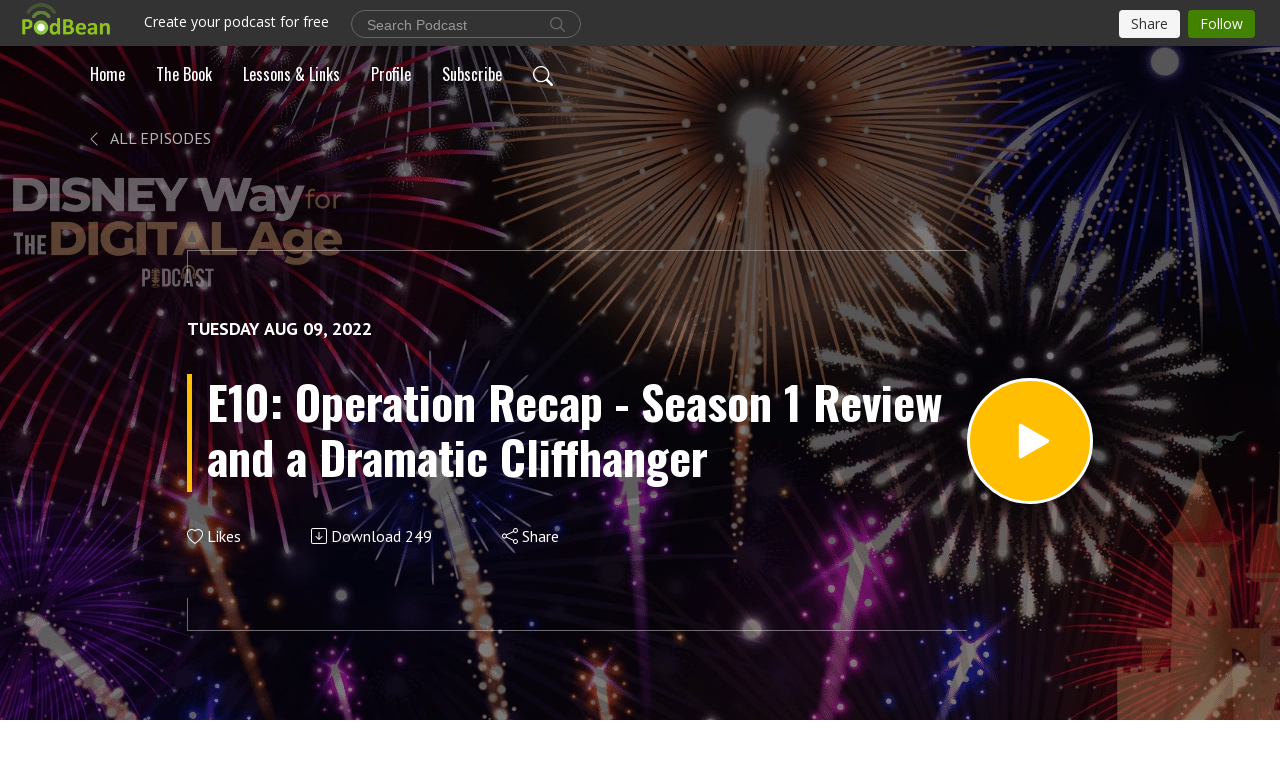

--- FILE ---
content_type: text/html; charset=UTF-8
request_url: http://disneywaydigital.com/e/e10-operation-recap-season-1-review-and-a-dramatic-cliffhanger/
body_size: 115356
content:
<!DOCTYPE html>
<html  data-head-attrs=""  lang="en">
<head>
  <meta charset="UTF-8">
  <meta name="viewport" content="width=device-width, initial-scale=1.0">
  <meta name="mobile-web-app-capable" content="yes">
  <meta name="apple-mobile-web-app-status-bar-style" content="black">
  <meta name="theme-color" content="#ffffff">
  <link rel="stylesheet" href="https://cdnjs.cloudflare.com/ajax/libs/twitter-bootstrap/5.0.1/css/bootstrap.min.css" integrity="sha512-Ez0cGzNzHR1tYAv56860NLspgUGuQw16GiOOp/I2LuTmpSK9xDXlgJz3XN4cnpXWDmkNBKXR/VDMTCnAaEooxA==" crossorigin="anonymous" referrerpolicy="no-referrer" />
  <link rel="preconnect" href="https://fonts.googleapis.com">
  <link rel="preconnect" href="https://fonts.gstatic.com" crossorigin>
  <script type="module" crossorigin src="https://pbcdn1.podbean.com/fs1/user-site-dist/assets/index.1ad62341.js"></script>
    <link rel="modulepreload" href="https://pbcdn1.podbean.com/fs1/user-site-dist/assets/vendor.7a484e8a.js">
    <link rel="stylesheet" href="https://pbcdn1.podbean.com/fs1/user-site-dist/assets/index.d710f70e.css">
  <link rel="manifest" href="/user-site/manifest.webmanifest" crossorigin="use-credentials"><title>E10:  Operation Recap - Season 1 Review and a Dramatic Cliffhanger | The Disney Way For The Digital Age</title><link rel="icon" href="https://www.podbean.com/favicon.ico"><link rel="apple-touch-icon" href="https://www.podbean.com/favicon.ico"><meta property="og:title" content="E10:  Operation Recap - Season 1 Review and a Dramatic Cliffhanger | The Disney Way For The Digital Age"><meta property="og:image" content="https://d2bwo9zemjwxh5.cloudfront.net/image-logo/14149926/Disney_Way_Digital_10_podcast_logo_4nf2b3_1200x628.jpg?s=2a8bd05a0d2d6098f833944c4233d643&amp;e=jpg"><meta property="og:type" content="article"><meta property="og:url" content="https://www.disneywaydigital.com/e/e10-operation-recap-season-1-review-and-a-dramatic-cliffhanger/"><meta property="og:description" content="SHOW NOTES:
 
 
00:30: Welcome back! Thanks for subscribing and joining us again!
00:53: A glance back at our journey together thus far!
01:36: Why is Debbie an Operations gal at heart?
04:45: Maybe operationalizing is what this is all about; as we begin to reflect
05:11: Ref:  @11:49 in Ep.1 &quot;Introducing The Disney Way for the Digital Age Podcast&quot;
06:31: On building out of Disney&#39;s dark years
08:13: The purpose of the Purpose Statement
08:40: About creating happiness every day
09:07: Creating Customer Experience Magic (CXM)
10:30: Ref: Service standards we discussed in Ep.5 “Foundations: How a Solid Service Framework Can Shape Your Culture”
11:07: Operationalizing your culture is possible  Ref: Right Fit Hire Ep.3 “Managing Chaos and Control - Right Fit Hire and Technology”
12:41: Three pillars supporting an extraordinary customer experience: Brand, Culture,Technology
13:47: Ref: Ep.4 “Demystifying Brand Identity and the Emotional Connection”
14:21: Ref: AT&amp;T television Ads
15:14: Internal versus External customers
15:38: How does Technology fit into your company and fit alongside Brand &amp; Culture?
17:00: Do you love chat bots? Why or why not? Tell us in the comments!
18:03: Customer service… Customer, Service!
18:55: 6 Questions to ask to evaluate your current culture
20:25: The Cycle of Growth - Structure&gt; Growth &gt; Chaos &gt; Analysis
21:09: The Creative Brief [PDF featured in Ep.4 here]
22:30: What kind of brand are you, what’s your brand personality?
23:10: On the Touchpoint Mapping System featured in Ep.6 “Touchpoints: The Anatomy of Your Digital Ecosystem”
23:38: Touchpoints are everywhere, as are opportunities for them to make them work
24:46: Same in the digital world. Ref: A spherical value chain @27minutes in to Ep.6
25:39: Ref: @32:12 in Ep.9 “Faster Than Normal Zombie Loyalists with Peter Shankman”
26:24: Everything is rolling along perfectly; then it all changes! Ref: Ep.7 “Innovate, Adapt, Or Die”
27:50: A few concepts on ‘innovate, adapt, or die’
28:44: Remember.. Adapt is different than Adopt
29:43: The best piece of advice you’ll ever get!!  (this week. we think.)
30:25: Ref: Aaron Sorkin’s The Newsroom 
30:35: And including this…
31:22: The Cliffhanger!!!…..
What do YOU want from a Season Two!? Tell us in the comments or here:  debbie@disneywaydigital.com  and  kevin@disneywaydigital.com 
31:53: What we’re thinking about… 
32:52: Debbie is talking about this part of our website HERE
33:48: Why did Debbie make a new pathway and leave Disney anyway??
34:50: Thank you everyone!! 
35:25: End credits
Please find us on the Web at:  www.disneywaydigital.com 
Via email:  debbie@disneywaydigital.com  and  kevin@disneywaydigital.com 
And on the Socials at:  
Debbie:  LinkedIN and @DZmorenski on Twitter  and @dkzcoach on Facebook  
Kevin:  @BigBuzzKev on Twitter INSTA &amp; Facebook
 
TRANSCRIPT via Descript: 
Intro: Magical customer experiences don&#39;t happen by accident. They happen through careful planning and meticulous design. Kevin and Debbie have been engineering, extraordinary customer experiences for over 30 years. Join us as we explore corporate culture, branding, service, excellence, and much more through storytelling, technical curiosity, and friendly conversation. The Disney way for the digital age will be revealed.
[00:00:29] KK: Wow, folks, welcome to episode 10 and our season finale of season one operations recap, season one review with our dramatic cliff hanger. So Deb, do you believe this? Number 10. It feels like just last week it feels like we were saying, let&#39;s try this podcasting. I think we might have something interesting to say  
[00:00:52] Debbie: it. This went so fast when we talked about doing 10 episodes, weekly and so forth, it just seemed like so far away. And yet here we are.
[00:01:02] KK: Here we are. And now we&#39;re embarking upon the challenge of recapping. This is a recap of season one. So we&#39;re gonna fit, uh, several hours of information into about 24.  
[00:01:13] Debbie: Yeah, I was gonna say, so how much time do we have for this?  
[00:01:17] KK: We&#39;re gonna try not to go over 30 minutes. Mm-hmm um, So interesting go, you know, I gotta admit I&#39;ve gone back and listened to some of the episodes. Yes. And just see, you know, and they&#39;re interesting, but what I found interesting about the opening, you mentioned as you&#39;re introducing yourself and reviewing your career, you said I&#39;m an operation girl at heart and I love operation. And I said, maybe I gotta ask Deb. What&#39;s behind that.  
[00:01:39] Debbie: That, that&#39;s a great question. And, and when you and I were talking, uh, the other day and we mentioned this and I thought I really have to think about this because it always seems so natural for me. But what I I realized was is that I love being in the thick of things right. Over the years, I had opportunities to move up. I, I had, I moved up into various upper level positions, which was great but when I was offered other opportunities to go higher, I turned it down because it felt like it removed me from the operation. And the higher you go, the more you removed from the operation, which is logical. And thank heavens, there are people to want to, to do those things. But what I like about being in the thick of things, you know, the boots on the ground as you will, is you are completely involved. So I&#39;m not talking about micromanaging. I&#39;m talking about being completely involved with my teams. We work together. We problem solve together. We celebrate together. And at the end of a hard day, when you know you, you did great things despite the challenges that popped up during the day, it, it&#39;s a very rewarding feeling, uh, at I&#39;ve had administrative roles couple of times, and I was bored outta my mind. I just like to be in the thick of things. And for some reason that I haven&#39;t really been able to explain, um, I&#39;m especially fond of manufacturing plant type environments and, uh, restaurants and kitchens. If I have the opportunity to go backstage into a kitchen with one of my clients, I just stand there and I get this wave of warm nostalgia, so, oh my gosh. I&#39;m watching the hustle and the bustle and the chefs, you know, giving directions and I&#39;m thinking, oh, wow, I missed this.  
[00:03:27] KK: Well, there really is nothing like it. And. People throw that phrase around, I think, but I there&#39;s really nothing like it in that you, um, any moment something new oh, could happen. I think, you know, admin sitting at your desk, you know? Yeah. Maybe a, an unexpected email could drop in your inbox, but nothing like being, as you said, boots on the ground, you know, as you, I think you said, uh, So I&#39;m in the kitchen and, and the grill goes, you know, the, actually you had a very specific name for it, the boiler, yeah,  
[00:03:53] Debbie: the boiler, the Broilermaster . And we, I used to do, uh, be a, a leader at the Pinocchio Village House back in the day when all fried chicken, hamburgers, cheeseburgers, that kind of thing. and I&#39;m telling you everything would be going great right up until noon. And if. that doggone boiler master was going to go down and did it right in the middle of lunch rush, you know, and then it was all hands on, deck, hamburgers on the trays, move everything to the grill, you know, and it, so, but at the end of all that, as stressful as it could be, you thought we went around high fiving, each other, you know, saying, yeah, we did it. It&#39;s like.  
[00:04:28] KK: I think I&#39;ve seen that in many movies, right. The montage of the craziness and then the, you know, people leave and there&#39;s a team in the back. Yeah. You know, and then that&#39;s pretty the high fives and the, the celebrations. So yeah. Nothing like it. I agree. So we&#39;re gonna use operations as a lens to do this recap. Yeah. We, we kind of, as we&#39;re going through this with each other saying maybe operationalizing is what this is all about. Right. What, what, what is, um, you know, that love for operations? Hm, we understand this is a tight time limit. So we&#39;re gonna go lightning round. We&#39;ve got about eight or nine topics. Yeah. Coincidentally eight or nine episodes. Right? How how&#39;d that happened? Yeah. Um, and so I think in about three minutes, we might, it might hit it right on the nose. So, you know, uh, if you remember, if you&#39;ve listened, um, we jumped right into dark years at Disney and, uh, Deb&#39;s experience and living through it. I heard about it and it was incredibly engaging story and, uh, amazing that we thought this, um, untouchable, pixie dust, fairy tale, castle place could never have a problem. And we jumped right into the dark years.  
[00:05:31] Debbie: Mm-hmm and, and one of the things that caused that as you know, was that Disney became very complacent and they had not been assessing their culture and the changes in the guest. expectations. They just kind of got to the point where they thought, eh, you know, we&#39;re Disney, people are going to come no matter what. And of course, right. They did not. And when they did, they were not happy and it made the company ripe for a takeover. And that&#39;s where we entered the dark ears. And Michael Eisner came to save the day. Right.  
[00:06:11] KK: Yeah. I mean, those were tough years and I think, you know, it was also, uh, there was competition. They hadn&#39;t anticipated before.\ Um, they thought they invented the business, which they kind of did, but they weren&#39;t the only ones that could do it. Like, like most businesses you could be number one and people started to emulate not only your product, but the way you do things. Cuz not always patentable mm-hmm so they had people creeping up on &#39;em. Um, Judson Green gives the footstep speech introduces service excellence. Right. And, um, And you lived through all that.  
[00:06:39] Debbie: Yes. And, uh, it was a very stressful time and ultimately, uh, an exciting time, but a very stressful time. And the, the thing that brought us out of the dark years not the thing, but the many things was operationalizing the culture and also in other words, figuring out who are we, what are we all about? Well, number one, we are about creating those magical experiences for the guests. That&#39;s what brings them back again and again and again, uh, we lost, we lost sight of that and then operationalizing, that means, well, exactly. How do we do it? Right. If we look at that element of the culture, what are the strategies, the policies, the, the procedures, the tactics that are employed to execute, delivering um, that magical experience to the guests. And that&#39;s when the service standards and the behavioral standards and the, uh, the promise to the, to the guests that was revised. All of those things were put in place on paper for the first time, because part of operationalizing that element of the culture was to be sure that every cast member that was hired understood what it meant to give magical experiences specifically within their role, whether they&#39;re sweeping the streets or running attractions or scooping ice cream cones. And so for the first time ever, it was put on paper in order to make sure that it was consistently trained and taught and operationalized. If, if you will. Right. Yep.  
[00:08:13] KK: Yeah. I was memorialized put on paper and, and put, put down in a way that people understood. Oh, this is why I&#39;m here. Right? So, uh, purpose statement. Why do I show up? Nope. It&#39;s not a mission statement. Nope. It&#39;s not a vision statement. This is simply the purpose thing. What&#39;s my purpose. I&#39;m showing up. And what.  
[00:08:29] Debbie: Okay. Yeah, no, the, the purpose statement was, well, originally it, it was, we create happiness by providing the finest and family entertainment as the company grew, that needed to be something different so that people realized that Disney was a place for everyone. Not just people with kids. So it was then changed to; we create happiness by providing the finest and entertainment for people of all ages everywhere. But all we asked our cast members to remember was you create happiness, just come in every day and do the things we taught you to create happiness. That&#39;s all you have to remember. Right. Um, so very, very simple, but it was a very simple way to operationalize that concept of what is the overarching goal that we are striving for every single day. Period.  
[00:09:17] KK: Yeah. Right. And you know, how do we help folks understand why that matters to them? Well, underneath of that, you know, what does that look like? So, as we&#39;ve seen, we&#39;ve been hired by folks to say, um, actually one of them said, I want my team to deliver CX magic. Right. Customer experience magic. Right. But he never told them how. Yes. So, and I get that, right. It&#39;s like go to one person, it&#39;s be friendly to one person. You know, be knowledgeable. What does it look like for your brand? So Disney said, well, actually we can get more specific. So they created the, um, service standards and  
[00:09:47] Debbie: well, and an example of why that&#39;s so important to be specific is when I was working with that particular company and I interviewed many, many, many, many of their employees, and I actually had, uh, one gentleman say to me, I do give excellent service. I didn&#39;t even yell at anybody today. Right. But his, in his mind, that was his perception of how you give excellent service. I didn&#39;t yell at a customer today, no matter how frustrating they were. Um, so you have to be specific about what does it mean to give exceptional service, to create happiness or, you know, create CX magic, whatever. Whatever that is that you&#39;re striving for.  
[00:10:29] KK: And at my first attendance to Disney Institute, finding out that you could do that, that was the thing. It was like, wow. You know, everybody thought it&#39;s just in, it&#39;s in the ping pong and the free granola bars. And it&#39;s, you know, no, you can actually operationalize that and, and be very specific. Mm-hmm so service standards and the standards of behavior service standards. Your purpose statement, standards of behavior are very specific, uh, descriptions of behaviors that support those service standards. Right? And that&#39;s something that we go very deep into, I think around episode four or five. So we invite you to listen, cuz this could be three episodes in itself. So right. You know, just this idea and I&#39;ll pass it back to Deb operations girl. This idea that operationalizing your culture is possible.  
[00:11:10] Debbie: It is, and it gets back to, we had talked earlier about looking at every element of your culture on a regular basis, just stepping back and doing a review, assessing how are we doing today? Are we still recruiting right fit employees. Are we hiring right fit employees? How are we onboarding right fit employees. Um, how are we training them on the job and beyond. These things are all elements of your culture, your culture, and your company actually just means how you get business done every day. Right? So there are many, many, many elements of your culture. Take a few of the big ones that have the biggest impact on the customer experience. And step back from time to time and say, Uh, how are we doing? Have changes, dictated that maybe we should change how we do this, and then how are we going to operationalize these new concepts or these new ideas? In other words, how are we going to communicate it? Um, how are we going to execute this new policy or procedure, for example, right. To make this happen in a better way. Uh, and that&#39;s what it means. It&#39;s, it&#39;s a lot of work, but it&#39;s really quite a, a simple concept, it gets to that thing of it&#39;s simple, but not easy. you know? Right.  
[00:12:32] KK: And that&#39;s what, uh, I think it was Johnny Ives at apple said it&#39;s taking something complex and making it simple. Mm-hmm is one of the greatest creative, uh, endeavors you can embark on. Absolutely. Well, with that, I&#39;m gonna push this on to the three pillars, supporting an extraordinary customer experience. Culture&#39;s one of them, of course. Right. So culture is one of the three pillars, and I think we&#39;ve covered that in depth brand is the second pillar, brand. Is that way that your brand, uh, whether it&#39;s represented by your logo, By a touchpoint experience that you&#39;re having, but how does it make the consumer feel? What is that emotion? I feel proud. I feel, uh, powerful. I feel love, you know, what is that experience that, uh, that, that emotion that your brand makes people, uh, feel. Uh, as they experience your brand. And you know, when you talk about branding, it&#39;s all those touch points and we&#39;ll, we&#39;ll move, move to that shortly. But, you know, you reinforce your brand and evoke those emotions and all the different touchpoints, whether it&#39;s walking into a park and, and, and, or walking into a retail establishment, which not everyone has. Uh, as part of their brand, but you know, a TV commercial, a radio commercial, a social media post, and another social media post, um, and your parking lot. And all those things will get into much more depth. But so brand and culture, as we said in the episode where we featured this, you know, we believe that brand and culture are inextricably combined. Mm-hmm , they are not, they are one in the same one supports the other. You know, the original name of the book, I think was the culture of brand. So we&#39;re very committed to that idea. Right.  
[00:14:01] Debbie: Right. And, you know, brand is also connects with how people feel about your company. It&#39;s no mistake that so much advertising. If you watch commercials, the commercials where you remember the product or the service that are being presented. Are emotional. Yeah. Yeah. You, you remember, uh, what was the old telephone company, commercial reach out and touch someone. And they showed these very touching communications, you know, like the, the elderly mom talking to the daughter because they&#39;re far away, it&#39;s the best commercials. The things that I remember are those that evoke some kind of emotion. Your brand should evoke some type of emotion, hopefully positive. If it isn&#39;t then you, you have work to do, but right. Someone should be able to throw out the name of your company and have people say, oh, I love doing business with them. Or that Kevin is the best. And if you ever need anything, he&#39;s right there for you. Those are the kinds of things you want people to say and that&#39;s a huge part of, of brand. And it doesn&#39;t come about unless you are properly administering the elements of your culture.  
[00:15:13] KK: Absolutely. And then, you know, we also introduce the idea of the internal, external, uh, customer, right? External customer we&#39;re all familiar with that&#39;s, who we&#39;re trying to get to buy our stuff or use our service, the internal customer being our team from top to bottom. So, you know, um, everything we do needs to, um, reinforce that not only for our internal, external customer, but our internal customer as well. Mm-hmm and, and the third pillar technology. Right? So the it&#39;s the bent that we&#39;re on here is this. Yes. The Disney way has been talked about before, but we&#39;re really focused on this idea of bringing technology into it, cuz it is. A fact of our life, right? This is not the same world. It was 15 years ago or even five. I remember when I had to wait several minutes to download a single song. the idea that we&#39;re doing, you know, full motion, video and audio from, you know, around the globe is pretty amazing. So how does technology fit into your company? And fit alongside a branding culture. So yeah, you know, technology certainly is a, um, there&#39;s been plenty of innovative technology in the branding world. The idea that we&#39;ve, um, experienced the world through social media, through, um, searching things on Google and our favorite search engine. So that has certainly given us new opportunities to connect, um, through brand and the culture, how you operate. What was the description, Deb? Uh, it&#39;s how we do how we do business.
[00:16:40] Debbie: Yeah. Culture is just, how is it that you get your business done every day?  
[00:16:44] KK: And if technology hasn&#39;t influenced that? No. In an exponential trajectory.  
[00:16:50] Debbie: Yeah. You know, it&#39;s the, the technology piece, uh, Is to me is a huge win. If it&#39;s done right. It has to align with your culture. It has to deliver on your, your promise and, and all of the things we&#39;ve been talking about, we sometimes say these things and it sounds like we&#39;re always talking about that, um, customer facing person. But the fact is I love chat features. If they work properly the other day, I had to call customer service for one of my dad&#39;s credit cards. I was literally on hold for an. Oh, I mean, I just put it on speaker and was getting other other work done. If he&#39;d had to do this, he never would have done that. He, right, right. He would not have done that. I, uh, looked for a chat feature that wasn&#39;t available. I would much rather have a chat feature where I could get online and connect with someone that way, because I get immediate answers and I&#39;m a big fan of chatbots when they&#39;re done really well. And meaning that if, no matter what we do, they can&#39;t that chat bot isn&#39;t sophisticated enough to get me where I need to be. It&#39;s sophisticated enough to say, let me put you through to a customer service representative. Exactly. Just sitting on the phone for an hour and then I didn&#39;t get great results either. So I was quite irritated. Um, that&#39;s gosh, that&#39;s old school. That is just so that&#39;ll put a black mark on your brand quicker than anything you can do.
[00:18:21] KK: Oh, yep. And I think customer service is the thing that we&#39;ve seen over the years. Uh, the most evident out in the marketplace, right? Mm. Um, brands have sensational customer service and then it, then it wains or, uh, insidious decline as you mentioned earlier on. Right. Right. Um, and then they find themselves with the worst customer service reviews on the planet. Mm-hmm so, you know, you gotta constantly take a look at that. Yeah.  
So from here, we&#39;re going to move into the six questions to ask, to evaluate your culture, right? Mm-hmm so give you a little head start. How do I even, you know, what, how do I know where I&#39;m at or I&#39;m going, so, Deb, I know. Gonna have you walk folks through that one quickly?
[00:18:57] Debbie: Sure. There, there are just six questions you need to ask and you should ask this on a regular basis in order to assess your culture, making sure you&#39;re keeping up with delivering on your guest needs and wants. Who are we today? What&#39;s working now. What&#39;s not working or what&#39;s missing is the third question. The fourth, what will it take to move us forward? The fifth is, do we understand our core customers, their needs and wants? And where does technology fit within our culture? Those six questions; if you can answer those questions, are going to take you, uh, giant leaps forward and staying on top of whether or not you are, you are building on your brand. Those are the six things to constantly consider. If you ask those. Once a quarter, once every six months you will be on top of it. And it&#39;s pretty quick if you keep up with it. Right. And of course, the best way to ask many of these questions is to ask that frontline, don&#39;t forget to involve your frontline employees and don&#39;t forget to involve your customers.
[00:20:05] KK: Absolutely. Yeah. And I think a lot of people avoid it because they&#39;re afraid of the answers. Yes. But avoiding that, that, you know, avoiding addressing that there&#39;s a problem is not a good fix. No. Um, and there&#39;s nothing, nothing to be ashamed about is if you uncover issues mm-hmm because you could be doing the best job. Um, but still, you know, oh actually is the perfect, uh, segue into our, our cycle of growth. Mm-hmm so chaos is part of that cycle. So you could be doing everything just. But when you do that, you typically grow. And when you grow, there&#39;s a little bit of chaos, cuz well, there&#39;s more people, maybe a whole new department. So you gotta go through that analysis, which is what we&#39;re talking about. And then you add structure to address, right you know, the challenges that you&#39;ve had. So, um, cycle growth. Is structure, right? So when you, even when you start a company there&#39;s structure, right? Um, hopefully there&#39;s growth. From growth you get chaos and you have to do a little analysis to figure out what kind of structure you need to put back. And it&#39;s, it&#39;s different every time, right? Maybe it&#39;s technology heavy one time you analyze, maybe it&#39;s people heavy or process heavy the next time.  
[00:21:07] Debbie: Absolutely. Yep.  
[00:21:09] KK: All right. So another tool we introduced was the creative brief. I, uh, you know, I come from creative agency, uh, interactive agency for over 20 years and I always found the creative brief, a great place to start, not just for a creative campaign for just about anything. And, you know, it&#39;s, it&#39;s pretty straightforward. There&#39;s, there&#39;s no magic there, but the idea, like most of this is that you go through the process, right? So it&#39;s the process of structuring the examination that really makes it work. So, you know, this idea of define your objective, make sure you understand who your audience is. That&#39;s one we that&#39;s overlooked very often, right? Your audience. Isn&#39;t the folks in the room, especially not C-suite who&#39;s usually sitting around talking about what we want to do next. Right? Mm-hmm your audience. Make sure you really understand who you&#39;re providing services for or, or who you&#39;re marketing your product to? Uh, what is that key insight? What is that unique selling proposition? What do we do different in a world that&#39;s becoming more and more commoditized. What are we doing different? And I use that shoe example, right? I can get the Nike ZZA anywhere right on the same site, but why do I get buy it from one site then more than the other. And, and Zappos was one of the leaders because of customer service. And then what&#39;s that promise that supports that insight, right? Uh, we have the best customer service and free returns. We promise, uh, that you&#39;ll have a no hassle return. If you get your shoes and they don&#39;t fit. Gotta give folks reasons to believe. Um, I think you should be keenly aware of a desired response. What&#39;s the conversation you want people to have after they&#39;ve experienced your brand and then take a look at what your brand personality is. Are you a Jerry Seinfeld? Are you a, uh, Are you a Leonardo DiCaprio, you know, are you a DeNiro, right? Or, you know, so, uh, sometimes you can use that, that personality, uh, assimilation, celebrity, a sports person, but really in all seriousness, your personality is whether you&#39;re, um, are you you funny brand or are you a casual brand? Are you a buttoned up brand? So understand your brand personality too. And that&#39;s a quick recap of the creative brief. All right.  
So we talked a little bit about your audience. and I think it&#39;s important to once you understand your audience, understand all the different ways that you create touchpoints and people think of, well, my TV commercial, my social media, but I love, uh, Deb&#39;s examples that are, you know, real world  
[00:23:28] Debbie: mm-hmm. And those are, when you talk about touchpoint mapping, you have to think about every example of every place a customer will experience your business. And one of my favorite examples, it makes the point and it&#39;s simple ; is go to your favorite restaurant, right? And you pull into the parking lot and there&#39;s potholes in the parking lot and your, your car falls into a pothole and you wonder if you&#39;ve broken axle and, um, the valet guys are too busy to help you and you&#39;re standing there waiting by the car for 20 minutes. All of those things, those are touch points. You look at the building, the neon sign is partway burned out and it spells a bad word. The parts that are lit up, right? You go in the front door and is the hostess there, is she polite, is she dressed neatly and, and professionally, does she greet you nicely takes you to your table. You&#39;re looking around is the restaurant clean? Uh, the server. Does she come up in a timely manner or, or at least tell you, gee, I&#39;ll be with you as soon as I can.? All of these are touch points. Think about how many touchpoint you experienced just in going out to eat one time!  
[00:24:36] KK: Well, I was gonna say I was gonna stop you because you haven&#39;t even put a piece of food in your mouth. No, no. And we&#39;ve rolled out about six touch points. Yes. Right, right. And, and that&#39;s, you know, and that&#39;s, again, real world. This in the digital world, same thing, uh, go to the website. Is the website easy? Yes. Easy to use. Can I find what I need to find? If there is a chat feature? Is it live? Is it a chat bot is a chat bot dumb or smart is it useful or frustrating? Right. So all these things we think about the end so often the product and the service, which of course. Yes. You need to do that. Yeah, but that&#39;s table stakes, right? Mm-hmm you and seven other people are doing that pretty much, probably about the same. What are all these other touch points that surround it? And that&#39;s that sphere of influence that we talk about. Mm-hmm so, you know, this, the world used to be kind of in this, we use the, uh, linear value chain. Oh yeah. Which is now really, uh, a sphere of of value the way that you can jump over different pieces of that previously linear chain. So same thing goes for your touch points. It&#39;s a, it&#39;s a sphere of influence and all these things have to be, be perfect. In the words of our friend, Peter Shankman, um, be brilliant at the basics. Everything else will fall in place. Yeah. If you&#39;ll just meet expectations, meet expectations on all these touch points, you don&#39;t have to have a, a gold-plated parking lot. Right. You just need one that doesn&#39;t break your car. You don&#39;t need someone who does cartwheels when you come in the door, you need someone who makes some eye contact and seems genuinely interested in getting you a seat you like, you know, so yeah, it is not rocket science, but just be brilliant at the basics mm-hmm and in all these different touch points that create a sphere of influence there&#39;s an opportunity. So many opportunities. Each one of those is an opportunity for you to create magic.  
[00:26:17] Debbie: So, you know, and then with that, once you get all of this figured out, things change, right?
[00:26:23] KK: right.  
[00:26:24] Debbie: The, I mean the business world is constantly changing. Every time you turn around, there&#39;s something new and you&#39;re constantly trying to keep up with the Jones or just keep up. Right. And so you have this sphere of influence. You&#39;ve got all your touch points identified. You&#39;ve got everything as roll &#39;em right along, and then everything changes .So this idea of adapt or die, you know, To what do I need to adapt? Do I need to adapt to everything? Probably not. Do I need this technology over here? Just because this person is using it, maybe not, but adapting and innovating should always be in the back of your mind. And that goes with analyzing your constantly your culture, how you&#39;re operationalizing that culture, is your brand still strong. What kinds of emotions do you evoke using this this fear of influence? Maybe as a, as a guide, but you have to be constantly looking at that because we live in a world of constant change. You know,  
[00:27:24] KK: right. That&#39;s the only thing we can count on, right.
[00:27:26] Debbie: AB absolutely. And you know, that, that old saying, if you always do what you&#39;ve always done, you&#39;ll always get what you&#39;ve always got. And I always say, not necessarily, if you always do what you&#39;ve always done, you may fail. Right. You may fall behind./ What you&#39;ve gotten in the past because the rest of the world is outpacing you.
[00:27:44] KK: Right. Right. You&#39;re not even adapting. You&#39;re falling behind and you will die. So yeah. You know, this idea of innovate adapter die, um, mm-hmm comes with a risk. Right. And how do you manage that risk? We&#39;ve got a few ways to operationalize that risk and help you understand, um, and just not fly by the seat of your pants. Yeah. But what I will say before we get into that really quickly is this idea of adapt is not, um, some people say, well, I wanna be an innovator and that is not always the way to go. Mm-hmm I will remind folks that Apple, one of the most innovative companies on the planet was a follower in the beginning, in that they did not invent the Mouse; they got that from Xerox, you know, they didn&#39;t invent windows, they got that from Microsoft. So, you know, this idea of looking at your competition, what are others doing? And adapting. That&#39;s fine. There&#39;s no embarrassment there. No, and it&#39;s, it&#39;s not only fine it&#39;s needed. Right. And only from that place of, of security and comfort, can you then truly innovate? So yeah, this idea of innovate, adapt or die is a real thing.
[00:28:44] Debbie: You said something really important and it reminded me that the word adapt is different than the word adopt. Oh yeah. So if you&#39;ve got competition or someone that, you know, uh, that is doing something in an such an exceptional way that is driving exceptional success, and you say, I need a piece of that pie, right? You should not look at adopting what they do, because what they&#39;re doing for their culture, for their brand, for their business may be different than yours. But you can certainly say, what is it that they&#39;re doing that&#39;s making them so successful and adapt it to your business. And. There&#39;s a real difference between those two words.
[00:29:25] KK: Absolutely. And if, if you take one piece of advice from us today, that might be the one to take, um, which brings me to our final Deb, our final, greatest piece of advice you&#39;ll ever get. We think.
Um, this one&#39;s gonna be a long, a little long-winded because it comes along with, you know, summing up so many, so many episodes and so many concepts, but I I&#39;ll start. And, and, um, Deb and I will kind of teamwork on this one. Mm-hmm but I, I, we think the best advice you&#39;ll ever get, we think this week is: work on the business. Look at your business, analyze it, and just allocate some time to step back from the business and answer the question, is my culture happening to me? Or is it as I designed it and as aligned with my vision, right? So I love movie quotes. Uh, this technically a TV show as Jeff Daniels said in the opening scene from newsroom, the first step in solving any problem is recognizing there is one. Yeah, and by the way, go back and watch that. I love that best written and acted five minutes of TV, Aaron Sorkin, and Jeff Daniels. But anyway to you, Deb ,what do you think?  
[00:30:35] Debbie: The, the last thing I would have to say about that, because I think it really sums it up. And we&#39;ve, we&#39;ve talked about all of the tangible elements of driving a successful business. I would say, have fun. Yeah, If you&#39;re not having fun in your business. You should not be in that business. When it stops being fun, sell the business or walk away from the business or, or do something else, charge another hill. But you have to, to love what you do. Not only if you work in a corporation, but running your own business. You have to love what you do. When it&#39;s not fun anymore. Stop doing it because you, yeah, you will then not do the due diligence to keep your brand strong because you don&#39;t care anymore.  
[00:31:18] KK: Yeah. If it&#39;s not fun, you&#39;re not doing it right. That&#39;s what I always say.  
[00:31:20] Debbie: Yes.  
[00:31:21] KK: Yeah, so, well, we promised you a cliff hanger and, uh, here we go. So we enjoyed this. We hope you enjoyed this. Um, so, will there be a season two ?That is the cliff hanger, right? Well, what we hope to do in season two, if there is an interest and that&#39;s what we&#39;re asking folks, reach out, let us know if you like this, let us know if you think we should do a season two and what Deb had mentioned, what we we maybe will do in season two is tell you how to get this stuff done. Right? We, we told you, uh, what it takes to deliver exceptional experiences. Uh, but in season two, maybe we&#39;ll tell you how to make your culture change. How do you make all this happen? What do you think, Deb?  
[00:32:00] Debbie: I think that&#39;s, that&#39;s perfect. We&#39;ve laid the foundation and what I&#39;d like to do in season two, if people are interested is get to the nuts and bolts the tactics and the strategies of how you actually do this, because sometimes you listen to these podcasts and you think, uh, well, geeze that&#39;s really great, but I don&#39;t have a clue on how to get started. And that used to happen to us at the Disney Institute all the time. People would say, this is so great. I haven&#39;t got a clue what to do next. Can you come to my business? You know? And then unfortunately, yeah, back in those days, the answer was always, no. We, we tell you how we do it. You gotta figure it out for yourself. So for me, it&#39;s much more rewarding to be part of helping them to figure out what are those strategies and tactics, what do they look like? So that is absolutely where I hope we get to go in season two.  
And if our listeners go to www.disneywaydigital.com many of the key points of these lessons, these conversations, and these, uh, informational sessions that we&#39;ve been talking about are there with graphics and visuals and, and so they might help you get started.
[00:33:11] KK: Absolutely.  
[00:33:11] Debbie: So I would encourage you to, to go to the website and take a look at all the great work Kevin&#39;s team has done to make these, uh, understandable for you.  
[00:33:21] KK: Yeah. Yeah. And then please, while you&#39;re there Disney way, digital.com reach out. We wanna hear! That&#39;s how that&#39;s, when we&#39;ll make a season two, if we don&#39;t hear, eh, we had fun, you know, maybe we&#39;ve put some good information out in the world, but we&#39;d like to see if folks are listening. If they&#39;re interested, there&#39;s contact information, you can contact Deb or I i, so, you know, send an email and you know what we actually answer. So let us know.. You know, if you&#39;re listening on Apple, leave us a review or wherever you&#39;re listening, let us know what you think.  
And I, I just wanna tie a nice bow on this. And I thought, you know, Deb, as much as you love Disney and let&#39;s tie it back to operations, what would, what in the world would ever make you leave that organization? And it was the fact that you wanted to help folks operationalize this for themselves. Cause as part of Disney, you weren&#39;t able to, say yes. And go to their businesses. Right. That was what it took to say. Yeah. I think I really want to help folks.
[00:34:09] Debbie: That that was exactly what it was. Not that I had fallen out of love with the Disney organization and I still have a fond place in my heart. Uh, and you will even hear me say, we, when I&#39;m talking about my past experience at Disney, I just can&#39;t let it go. You know? Um, yeah, but that was exactly it. I felt like with my operational experience and with what I had taught at for the Disney Institute that I could actually help people make these things happen for them. And, and I did, have, and it&#39;s been a fabulous ride and I hoped to keep doing it forever. Even if I have to go out there with my Walker  
[00:34:49] KK: Well, I can&#39;t think of a better way to finish up a season than talking about that. And that&#39;s pretty much how we met. So. It is. Folks, we really appreciate you listening. Let us know how you feel. Go to Disney way www.Disneywaydigital.com Deb, thank you so much. I really enjoyed this and uh, hopefully we get to do a season two!  
[00:35:06] Debbie: And thanks to Taran and all of the support team that you know, oh you hear our voices, but they make the magic happen. So thank you to Taran Trehan, Steven Byrom, our guest speakers, everyone that has, has been involved behind the scenes. Couldn&#39;t do it without you. So thank you.  
[00:35:21] KK: Hundred percent agree. Thanks everyone. Take care!
[00:35:25] Outro: You&#39;ve been listening to the Disney Way for the Digital age! 
Our producer and engineer is Steven Byrom. Show coordinator is Taranpreet Trehan. And voiceover by Cindy Clifford. Kevin and Debbie can be reached for free advice or paid consulting at kevin@disneyway.digital.com or debbie@disneywaydigital.com. A new episode is released each Tuesday morning. We hope you’ll continue to listen!
//"><meta name="description" content="SHOW NOTES:
 
 
00:30: Welcome back! Thanks for subscribing and joining us again!
00:53: A glance back at our journey together thus far!
01:36: Why is Debbie an Operations gal at heart?
04:45: Maybe operationalizing is what this is all about; as we begin to reflect
05:11: Ref:  @11:49 in Ep.1 &quot;Introducing The Disney Way for the Digital Age Podcast&quot;
06:31: On building out of Disney&#39;s dark years
08:13: The purpose of the Purpose Statement
08:40: About creating happiness every day
09:07: Creating Customer Experience Magic (CXM)
10:30: Ref: Service standards we discussed in Ep.5 “Foundations: How a Solid Service Framework Can Shape Your Culture”
11:07: Operationalizing your culture is possible  Ref: Right Fit Hire Ep.3 “Managing Chaos and Control - Right Fit Hire and Technology”
12:41: Three pillars supporting an extraordinary customer experience: Brand, Culture,Technology
13:47: Ref: Ep.4 “Demystifying Brand Identity and the Emotional Connection”
14:21: Ref: AT&amp;T television Ads
15:14: Internal versus External customers
15:38: How does Technology fit into your company and fit alongside Brand &amp; Culture?
17:00: Do you love chat bots? Why or why not? Tell us in the comments!
18:03: Customer service… Customer, Service!
18:55: 6 Questions to ask to evaluate your current culture
20:25: The Cycle of Growth - Structure&gt; Growth &gt; Chaos &gt; Analysis
21:09: The Creative Brief [PDF featured in Ep.4 here]
22:30: What kind of brand are you, what’s your brand personality?
23:10: On the Touchpoint Mapping System featured in Ep.6 “Touchpoints: The Anatomy of Your Digital Ecosystem”
23:38: Touchpoints are everywhere, as are opportunities for them to make them work
24:46: Same in the digital world. Ref: A spherical value chain @27minutes in to Ep.6
25:39: Ref: @32:12 in Ep.9 “Faster Than Normal Zombie Loyalists with Peter Shankman”
26:24: Everything is rolling along perfectly; then it all changes! Ref: Ep.7 “Innovate, Adapt, Or Die”
27:50: A few concepts on ‘innovate, adapt, or die’
28:44: Remember.. Adapt is different than Adopt
29:43: The best piece of advice you’ll ever get!!  (this week. we think.)
30:25: Ref: Aaron Sorkin’s The Newsroom 
30:35: And including this…
31:22: The Cliffhanger!!!…..
What do YOU want from a Season Two!? Tell us in the comments or here:  debbie@disneywaydigital.com  and  kevin@disneywaydigital.com 
31:53: What we’re thinking about… 
32:52: Debbie is talking about this part of our website HERE
33:48: Why did Debbie make a new pathway and leave Disney anyway??
34:50: Thank you everyone!! 
35:25: End credits
Please find us on the Web at:  www.disneywaydigital.com 
Via email:  debbie@disneywaydigital.com  and  kevin@disneywaydigital.com 
And on the Socials at:  
Debbie:  LinkedIN and @DZmorenski on Twitter  and @dkzcoach on Facebook  
Kevin:  @BigBuzzKev on Twitter INSTA &amp; Facebook
 
TRANSCRIPT via Descript: 
Intro: Magical customer experiences don&#39;t happen by accident. They happen through careful planning and meticulous design. Kevin and Debbie have been engineering, extraordinary customer experiences for over 30 years. Join us as we explore corporate culture, branding, service, excellence, and much more through storytelling, technical curiosity, and friendly conversation. The Disney way for the digital age will be revealed.
[00:00:29] KK: Wow, folks, welcome to episode 10 and our season finale of season one operations recap, season one review with our dramatic cliff hanger. So Deb, do you believe this? Number 10. It feels like just last week it feels like we were saying, let&#39;s try this podcasting. I think we might have something interesting to say  
[00:00:52] Debbie: it. This went so fast when we talked about doing 10 episodes, weekly and so forth, it just seemed like so far away. And yet here we are.
[00:01:02] KK: Here we are. And now we&#39;re embarking upon the challenge of recapping. This is a recap of season one. So we&#39;re gonna fit, uh, several hours of information into about 24.  
[00:01:13] Debbie: Yeah, I was gonna say, so how much time do we have for this?  
[00:01:17] KK: We&#39;re gonna try not to go over 30 minutes. Mm-hmm um, So interesting go, you know, I gotta admit I&#39;ve gone back and listened to some of the episodes. Yes. And just see, you know, and they&#39;re interesting, but what I found interesting about the opening, you mentioned as you&#39;re introducing yourself and reviewing your career, you said I&#39;m an operation girl at heart and I love operation. And I said, maybe I gotta ask Deb. What&#39;s behind that.  
[00:01:39] Debbie: That, that&#39;s a great question. And, and when you and I were talking, uh, the other day and we mentioned this and I thought I really have to think about this because it always seems so natural for me. But what I I realized was is that I love being in the thick of things right. Over the years, I had opportunities to move up. I, I had, I moved up into various upper level positions, which was great but when I was offered other opportunities to go higher, I turned it down because it felt like it removed me from the operation. And the higher you go, the more you removed from the operation, which is logical. And thank heavens, there are people to want to, to do those things. But what I like about being in the thick of things, you know, the boots on the ground as you will, is you are completely involved. So I&#39;m not talking about micromanaging. I&#39;m talking about being completely involved with my teams. We work together. We problem solve together. We celebrate together. And at the end of a hard day, when you know you, you did great things despite the challenges that popped up during the day, it, it&#39;s a very rewarding feeling, uh, at I&#39;ve had administrative roles couple of times, and I was bored outta my mind. I just like to be in the thick of things. And for some reason that I haven&#39;t really been able to explain, um, I&#39;m especially fond of manufacturing plant type environments and, uh, restaurants and kitchens. If I have the opportunity to go backstage into a kitchen with one of my clients, I just stand there and I get this wave of warm nostalgia, so, oh my gosh. I&#39;m watching the hustle and the bustle and the chefs, you know, giving directions and I&#39;m thinking, oh, wow, I missed this.  
[00:03:27] KK: Well, there really is nothing like it. And. People throw that phrase around, I think, but I there&#39;s really nothing like it in that you, um, any moment something new oh, could happen. I think, you know, admin sitting at your desk, you know? Yeah. Maybe a, an unexpected email could drop in your inbox, but nothing like being, as you said, boots on the ground, you know, as you, I think you said, uh, So I&#39;m in the kitchen and, and the grill goes, you know, the, actually you had a very specific name for it, the boiler, yeah,  
[00:03:53] Debbie: the boiler, the Broilermaster . And we, I used to do, uh, be a, a leader at the Pinocchio Village House back in the day when all fried chicken, hamburgers, cheeseburgers, that kind of thing. and I&#39;m telling you everything would be going great right up until noon. And if. that doggone boiler master was going to go down and did it right in the middle of lunch rush, you know, and then it was all hands on, deck, hamburgers on the trays, move everything to the grill, you know, and it, so, but at the end of all that, as stressful as it could be, you thought we went around high fiving, each other, you know, saying, yeah, we did it. It&#39;s like.  
[00:04:28] KK: I think I&#39;ve seen that in many movies, right. The montage of the craziness and then the, you know, people leave and there&#39;s a team in the back. Yeah. You know, and then that&#39;s pretty the high fives and the, the celebrations. So yeah. Nothing like it. I agree. So we&#39;re gonna use operations as a lens to do this recap. Yeah. We, we kind of, as we&#39;re going through this with each other saying maybe operationalizing is what this is all about. Right. What, what, what is, um, you know, that love for operations? Hm, we understand this is a tight time limit. So we&#39;re gonna go lightning round. We&#39;ve got about eight or nine topics. Yeah. Coincidentally eight or nine episodes. Right? How how&#39;d that happened? Yeah. Um, and so I think in about three minutes, we might, it might hit it right on the nose. So, you know, uh, if you remember, if you&#39;ve listened, um, we jumped right into dark years at Disney and, uh, Deb&#39;s experience and living through it. I heard about it and it was incredibly engaging story and, uh, amazing that we thought this, um, untouchable, pixie dust, fairy tale, castle place could never have a problem. And we jumped right into the dark years.  
[00:05:31] Debbie: Mm-hmm and, and one of the things that caused that as you know, was that Disney became very complacent and they had not been assessing their culture and the changes in the guest. expectations. They just kind of got to the point where they thought, eh, you know, we&#39;re Disney, people are going to come no matter what. And of course, right. They did not. And when they did, they were not happy and it made the company ripe for a takeover. And that&#39;s where we entered the dark ears. And Michael Eisner came to save the day. Right.  
[00:06:11] KK: Yeah. I mean, those were tough years and I think, you know, it was also, uh, there was competition. They hadn&#39;t anticipated before.\ Um, they thought they invented the business, which they kind of did, but they weren&#39;t the only ones that could do it. Like, like most businesses you could be number one and people started to emulate not only your product, but the way you do things. Cuz not always patentable mm-hmm so they had people creeping up on &#39;em. Um, Judson Green gives the footstep speech introduces service excellence. Right. And, um, And you lived through all that.  
[00:06:39] Debbie: Yes. And, uh, it was a very stressful time and ultimately, uh, an exciting time, but a very stressful time. And the, the thing that brought us out of the dark years not the thing, but the many things was operationalizing the culture and also in other words, figuring out who are we, what are we all about? Well, number one, we are about creating those magical experiences for the guests. That&#39;s what brings them back again and again and again, uh, we lost, we lost sight of that and then operationalizing, that means, well, exactly. How do we do it? Right. If we look at that element of the culture, what are the strategies, the policies, the, the procedures, the tactics that are employed to execute, delivering um, that magical experience to the guests. And that&#39;s when the service standards and the behavioral standards and the, uh, the promise to the, to the guests that was revised. All of those things were put in place on paper for the first time, because part of operationalizing that element of the culture was to be sure that every cast member that was hired understood what it meant to give magical experiences specifically within their role, whether they&#39;re sweeping the streets or running attractions or scooping ice cream cones. And so for the first time ever, it was put on paper in order to make sure that it was consistently trained and taught and operationalized. If, if you will. Right. Yep.  
[00:08:13] KK: Yeah. I was memorialized put on paper and, and put, put down in a way that people understood. Oh, this is why I&#39;m here. Right? So, uh, purpose statement. Why do I show up? Nope. It&#39;s not a mission statement. Nope. It&#39;s not a vision statement. This is simply the purpose thing. What&#39;s my purpose. I&#39;m showing up. And what.  
[00:08:29] Debbie: Okay. Yeah, no, the, the purpose statement was, well, originally it, it was, we create happiness by providing the finest and family entertainment as the company grew, that needed to be something different so that people realized that Disney was a place for everyone. Not just people with kids. So it was then changed to; we create happiness by providing the finest and entertainment for people of all ages everywhere. But all we asked our cast members to remember was you create happiness, just come in every day and do the things we taught you to create happiness. That&#39;s all you have to remember. Right. Um, so very, very simple, but it was a very simple way to operationalize that concept of what is the overarching goal that we are striving for every single day. Period.  
[00:09:17] KK: Yeah. Right. And you know, how do we help folks understand why that matters to them? Well, underneath of that, you know, what does that look like? So, as we&#39;ve seen, we&#39;ve been hired by folks to say, um, actually one of them said, I want my team to deliver CX magic. Right. Customer experience magic. Right. But he never told them how. Yes. So, and I get that, right. It&#39;s like go to one person, it&#39;s be friendly to one person. You know, be knowledgeable. What does it look like for your brand? So Disney said, well, actually we can get more specific. So they created the, um, service standards and  
[00:09:47] Debbie: well, and an example of why that&#39;s so important to be specific is when I was working with that particular company and I interviewed many, many, many, many of their employees, and I actually had, uh, one gentleman say to me, I do give excellent service. I didn&#39;t even yell at anybody today. Right. But his, in his mind, that was his perception of how you give excellent service. I didn&#39;t yell at a customer today, no matter how frustrating they were. Um, so you have to be specific about what does it mean to give exceptional service, to create happiness or, you know, create CX magic, whatever. Whatever that is that you&#39;re striving for.  
[00:10:29] KK: And at my first attendance to Disney Institute, finding out that you could do that, that was the thing. It was like, wow. You know, everybody thought it&#39;s just in, it&#39;s in the ping pong and the free granola bars. And it&#39;s, you know, no, you can actually operationalize that and, and be very specific. Mm-hmm so service standards and the standards of behavior service standards. Your purpose statement, standards of behavior are very specific, uh, descriptions of behaviors that support those service standards. Right? And that&#39;s something that we go very deep into, I think around episode four or five. So we invite you to listen, cuz this could be three episodes in itself. So right. You know, just this idea and I&#39;ll pass it back to Deb operations girl. This idea that operationalizing your culture is possible.  
[00:11:10] Debbie: It is, and it gets back to, we had talked earlier about looking at every element of your culture on a regular basis, just stepping back and doing a review, assessing how are we doing today? Are we still recruiting right fit employees. Are we hiring right fit employees? How are we onboarding right fit employees. Um, how are we training them on the job and beyond. These things are all elements of your culture, your culture, and your company actually just means how you get business done every day. Right? So there are many, many, many elements of your culture. Take a few of the big ones that have the biggest impact on the customer experience. And step back from time to time and say, Uh, how are we doing? Have changes, dictated that maybe we should change how we do this, and then how are we going to operationalize these new concepts or these new ideas? In other words, how are we going to communicate it? Um, how are we going to execute this new policy or procedure, for example, right. To make this happen in a better way. Uh, and that&#39;s what it means. It&#39;s, it&#39;s a lot of work, but it&#39;s really quite a, a simple concept, it gets to that thing of it&#39;s simple, but not easy. you know? Right.  
[00:12:32] KK: And that&#39;s what, uh, I think it was Johnny Ives at apple said it&#39;s taking something complex and making it simple. Mm-hmm is one of the greatest creative, uh, endeavors you can embark on. Absolutely. Well, with that, I&#39;m gonna push this on to the three pillars, supporting an extraordinary customer experience. Culture&#39;s one of them, of course. Right. So culture is one of the three pillars, and I think we&#39;ve covered that in depth brand is the second pillar, brand. Is that way that your brand, uh, whether it&#39;s represented by your logo, By a touchpoint experience that you&#39;re having, but how does it make the consumer feel? What is that emotion? I feel proud. I feel, uh, powerful. I feel love, you know, what is that experience that, uh, that, that emotion that your brand makes people, uh, feel. Uh, as they experience your brand. And you know, when you talk about branding, it&#39;s all those touch points and we&#39;ll, we&#39;ll move, move to that shortly. But, you know, you reinforce your brand and evoke those emotions and all the different touchpoints, whether it&#39;s walking into a park and, and, and, or walking into a retail establishment, which not everyone has. Uh, as part of their brand, but you know, a TV commercial, a radio commercial, a social media post, and another social media post, um, and your parking lot. And all those things will get into much more depth. But so brand and culture, as we said in the episode where we featured this, you know, we believe that brand and culture are inextricably combined. Mm-hmm , they are not, they are one in the same one supports the other. You know, the original name of the book, I think was the culture of brand. So we&#39;re very committed to that idea. Right.  
[00:14:01] Debbie: Right. And, you know, brand is also connects with how people feel about your company. It&#39;s no mistake that so much advertising. If you watch commercials, the commercials where you remember the product or the service that are being presented. Are emotional. Yeah. Yeah. You, you remember, uh, what was the old telephone company, commercial reach out and touch someone. And they showed these very touching communications, you know, like the, the elderly mom talking to the daughter because they&#39;re far away, it&#39;s the best commercials. The things that I remember are those that evoke some kind of emotion. Your brand should evoke some type of emotion, hopefully positive. If it isn&#39;t then you, you have work to do, but right. Someone should be able to throw out the name of your company and have people say, oh, I love doing business with them. Or that Kevin is the best. And if you ever need anything, he&#39;s right there for you. Those are the kinds of things you want people to say and that&#39;s a huge part of, of brand. And it doesn&#39;t come about unless you are properly administering the elements of your culture.  
[00:15:13] KK: Absolutely. And then, you know, we also introduce the idea of the internal, external, uh, customer, right? External customer we&#39;re all familiar with that&#39;s, who we&#39;re trying to get to buy our stuff or use our service, the internal customer being our team from top to bottom. So, you know, um, everything we do needs to, um, reinforce that not only for our internal, external customer, but our internal customer as well. Mm-hmm and, and the third pillar technology. Right? So the it&#39;s the bent that we&#39;re on here is this. Yes. The Disney way has been talked about before, but we&#39;re really focused on this idea of bringing technology into it, cuz it is. A fact of our life, right? This is not the same world. It was 15 years ago or even five. I remember when I had to wait several minutes to download a single song. the idea that we&#39;re doing, you know, full motion, video and audio from, you know, around the globe is pretty amazing. So how does technology fit into your company? And fit alongside a branding culture. So yeah, you know, technology certainly is a, um, there&#39;s been plenty of innovative technology in the branding world. The idea that we&#39;ve, um, experienced the world through social media, through, um, searching things on Google and our favorite search engine. So that has certainly given us new opportunities to connect, um, through brand and the culture, how you operate. What was the description, Deb? Uh, it&#39;s how we do how we do business.
[00:16:40] Debbie: Yeah. Culture is just, how is it that you get your business done every day?  
[00:16:44] KK: And if technology hasn&#39;t influenced that? No. In an exponential trajectory.  
[00:16:50] Debbie: Yeah. You know, it&#39;s the, the technology piece, uh, Is to me is a huge win. If it&#39;s done right. It has to align with your culture. It has to deliver on your, your promise and, and all of the things we&#39;ve been talking about, we sometimes say these things and it sounds like we&#39;re always talking about that, um, customer facing person. But the fact is I love chat features. If they work properly the other day, I had to call customer service for one of my dad&#39;s credit cards. I was literally on hold for an. Oh, I mean, I just put it on speaker and was getting other other work done. If he&#39;d had to do this, he never would have done that. He, right, right. He would not have done that. I, uh, looked for a chat feature that wasn&#39;t available. I would much rather have a chat feature where I could get online and connect with someone that way, because I get immediate answers and I&#39;m a big fan of chatbots when they&#39;re done really well. And meaning that if, no matter what we do, they can&#39;t that chat bot isn&#39;t sophisticated enough to get me where I need to be. It&#39;s sophisticated enough to say, let me put you through to a customer service representative. Exactly. Just sitting on the phone for an hour and then I didn&#39;t get great results either. So I was quite irritated. Um, that&#39;s gosh, that&#39;s old school. That is just so that&#39;ll put a black mark on your brand quicker than anything you can do.
[00:18:21] KK: Oh, yep. And I think customer service is the thing that we&#39;ve seen over the years. Uh, the most evident out in the marketplace, right? Mm. Um, brands have sensational customer service and then it, then it wains or, uh, insidious decline as you mentioned earlier on. Right. Right. Um, and then they find themselves with the worst customer service reviews on the planet. Mm-hmm so, you know, you gotta constantly take a look at that. Yeah.  
So from here, we&#39;re going to move into the six questions to ask, to evaluate your culture, right? Mm-hmm so give you a little head start. How do I even, you know, what, how do I know where I&#39;m at or I&#39;m going, so, Deb, I know. Gonna have you walk folks through that one quickly?
[00:18:57] Debbie: Sure. There, there are just six questions you need to ask and you should ask this on a regular basis in order to assess your culture, making sure you&#39;re keeping up with delivering on your guest needs and wants. Who are we today? What&#39;s working now. What&#39;s not working or what&#39;s missing is the third question. The fourth, what will it take to move us forward? The fifth is, do we understand our core customers, their needs and wants? And where does technology fit within our culture? Those six questions; if you can answer those questions, are going to take you, uh, giant leaps forward and staying on top of whether or not you are, you are building on your brand. Those are the six things to constantly consider. If you ask those. Once a quarter, once every six months you will be on top of it. And it&#39;s pretty quick if you keep up with it. Right. And of course, the best way to ask many of these questions is to ask that frontline, don&#39;t forget to involve your frontline employees and don&#39;t forget to involve your customers.
[00:20:05] KK: Absolutely. Yeah. And I think a lot of people avoid it because they&#39;re afraid of the answers. Yes. But avoiding that, that, you know, avoiding addressing that there&#39;s a problem is not a good fix. No. Um, and there&#39;s nothing, nothing to be ashamed about is if you uncover issues mm-hmm because you could be doing the best job. Um, but still, you know, oh actually is the perfect, uh, segue into our, our cycle of growth. Mm-hmm so chaos is part of that cycle. So you could be doing everything just. But when you do that, you typically grow. And when you grow, there&#39;s a little bit of chaos, cuz well, there&#39;s more people, maybe a whole new department. So you gotta go through that analysis, which is what we&#39;re talking about. And then you add structure to address, right you know, the challenges that you&#39;ve had. So, um, cycle growth. Is structure, right? So when you, even when you start a company there&#39;s structure, right? Um, hopefully there&#39;s growth. From growth you get chaos and you have to do a little analysis to figure out what kind of structure you need to put back. And it&#39;s, it&#39;s different every time, right? Maybe it&#39;s technology heavy one time you analyze, maybe it&#39;s people heavy or process heavy the next time.  
[00:21:07] Debbie: Absolutely. Yep.  
[00:21:09] KK: All right. So another tool we introduced was the creative brief. I, uh, you know, I come from creative agency, uh, interactive agency for over 20 years and I always found the creative brief, a great place to start, not just for a creative campaign for just about anything. And, you know, it&#39;s, it&#39;s pretty straightforward. There&#39;s, there&#39;s no magic there, but the idea, like most of this is that you go through the process, right? So it&#39;s the process of structuring the examination that really makes it work. So, you know, this idea of define your objective, make sure you understand who your audience is. That&#39;s one we that&#39;s overlooked very often, right? Your audience. Isn&#39;t the folks in the room, especially not C-suite who&#39;s usually sitting around talking about what we want to do next. Right? Mm-hmm your audience. Make sure you really understand who you&#39;re providing services for or, or who you&#39;re marketing your product to? Uh, what is that key insight? What is that unique selling proposition? What do we do different in a world that&#39;s becoming more and more commoditized. What are we doing different? And I use that shoe example, right? I can get the Nike ZZA anywhere right on the same site, but why do I get buy it from one site then more than the other. And, and Zappos was one of the leaders because of customer service. And then what&#39;s that promise that supports that insight, right? Uh, we have the best customer service and free returns. We promise, uh, that you&#39;ll have a no hassle return. If you get your shoes and they don&#39;t fit. Gotta give folks reasons to believe. Um, I think you should be keenly aware of a desired response. What&#39;s the conversation you want people to have after they&#39;ve experienced your brand and then take a look at what your brand personality is. Are you a Jerry Seinfeld? Are you a, uh, Are you a Leonardo DiCaprio, you know, are you a DeNiro, right? Or, you know, so, uh, sometimes you can use that, that personality, uh, assimilation, celebrity, a sports person, but really in all seriousness, your personality is whether you&#39;re, um, are you you funny brand or are you a casual brand? Are you a buttoned up brand? So understand your brand personality too. And that&#39;s a quick recap of the creative brief. All right.  
So we talked a little bit about your audience. and I think it&#39;s important to once you understand your audience, understand all the different ways that you create touchpoints and people think of, well, my TV commercial, my social media, but I love, uh, Deb&#39;s examples that are, you know, real world  
[00:23:28] Debbie: mm-hmm. And those are, when you talk about touchpoint mapping, you have to think about every example of every place a customer will experience your business. And one of my favorite examples, it makes the point and it&#39;s simple ; is go to your favorite restaurant, right? And you pull into the parking lot and there&#39;s potholes in the parking lot and your, your car falls into a pothole and you wonder if you&#39;ve broken axle and, um, the valet guys are too busy to help you and you&#39;re standing there waiting by the car for 20 minutes. All of those things, those are touch points. You look at the building, the neon sign is partway burned out and it spells a bad word. The parts that are lit up, right? You go in the front door and is the hostess there, is she polite, is she dressed neatly and, and professionally, does she greet you nicely takes you to your table. You&#39;re looking around is the restaurant clean? Uh, the server. Does she come up in a timely manner or, or at least tell you, gee, I&#39;ll be with you as soon as I can.? All of these are touch points. Think about how many touchpoint you experienced just in going out to eat one time!  
[00:24:36] KK: Well, I was gonna say I was gonna stop you because you haven&#39;t even put a piece of food in your mouth. No, no. And we&#39;ve rolled out about six touch points. Yes. Right, right. And, and that&#39;s, you know, and that&#39;s, again, real world. This in the digital world, same thing, uh, go to the website. Is the website easy? Yes. Easy to use. Can I find what I need to find? If there is a chat feature? Is it live? Is it a chat bot is a chat bot dumb or smart is it useful or frustrating? Right. So all these things we think about the end so often the product and the service, which of course. Yes. You need to do that. Yeah, but that&#39;s table stakes, right? Mm-hmm you and seven other people are doing that pretty much, probably about the same. What are all these other touch points that surround it? And that&#39;s that sphere of influence that we talk about. Mm-hmm so, you know, this, the world used to be kind of in this, we use the, uh, linear value chain. Oh yeah. Which is now really, uh, a sphere of of value the way that you can jump over different pieces of that previously linear chain. So same thing goes for your touch points. It&#39;s a, it&#39;s a sphere of influence and all these things have to be, be perfect. In the words of our friend, Peter Shankman, um, be brilliant at the basics. Everything else will fall in place. Yeah. If you&#39;ll just meet expectations, meet expectations on all these touch points, you don&#39;t have to have a, a gold-plated parking lot. Right. You just need one that doesn&#39;t break your car. You don&#39;t need someone who does cartwheels when you come in the door, you need someone who makes some eye contact and seems genuinely interested in getting you a seat you like, you know, so yeah, it is not rocket science, but just be brilliant at the basics mm-hmm and in all these different touch points that create a sphere of influence there&#39;s an opportunity. So many opportunities. Each one of those is an opportunity for you to create magic.  
[00:26:17] Debbie: So, you know, and then with that, once you get all of this figured out, things change, right?
[00:26:23] KK: right.  
[00:26:24] Debbie: The, I mean the business world is constantly changing. Every time you turn around, there&#39;s something new and you&#39;re constantly trying to keep up with the Jones or just keep up. Right. And so you have this sphere of influence. You&#39;ve got all your touch points identified. You&#39;ve got everything as roll &#39;em right along, and then everything changes .So this idea of adapt or die, you know, To what do I need to adapt? Do I need to adapt to everything? Probably not. Do I need this technology over here? Just because this person is using it, maybe not, but adapting and innovating should always be in the back of your mind. And that goes with analyzing your constantly your culture, how you&#39;re operationalizing that culture, is your brand still strong. What kinds of emotions do you evoke using this this fear of influence? Maybe as a, as a guide, but you have to be constantly looking at that because we live in a world of constant change. You know,  
[00:27:24] KK: right. That&#39;s the only thing we can count on, right.
[00:27:26] Debbie: AB absolutely. And you know, that, that old saying, if you always do what you&#39;ve always done, you&#39;ll always get what you&#39;ve always got. And I always say, not necessarily, if you always do what you&#39;ve always done, you may fail. Right. You may fall behind./ What you&#39;ve gotten in the past because the rest of the world is outpacing you.
[00:27:44] KK: Right. Right. You&#39;re not even adapting. You&#39;re falling behind and you will die. So yeah. You know, this idea of innovate adapter die, um, mm-hmm comes with a risk. Right. And how do you manage that risk? We&#39;ve got a few ways to operationalize that risk and help you understand, um, and just not fly by the seat of your pants. Yeah. But what I will say before we get into that really quickly is this idea of adapt is not, um, some people say, well, I wanna be an innovator and that is not always the way to go. Mm-hmm I will remind folks that Apple, one of the most innovative companies on the planet was a follower in the beginning, in that they did not invent the Mouse; they got that from Xerox, you know, they didn&#39;t invent windows, they got that from Microsoft. So, you know, this idea of looking at your competition, what are others doing? And adapting. That&#39;s fine. There&#39;s no embarrassment there. No, and it&#39;s, it&#39;s not only fine it&#39;s needed. Right. And only from that place of, of security and comfort, can you then truly innovate? So yeah, this idea of innovate, adapt or die is a real thing.
[00:28:44] Debbie: You said something really important and it reminded me that the word adapt is different than the word adopt. Oh yeah. So if you&#39;ve got competition or someone that, you know, uh, that is doing something in an such an exceptional way that is driving exceptional success, and you say, I need a piece of that pie, right? You should not look at adopting what they do, because what they&#39;re doing for their culture, for their brand, for their business may be different than yours. But you can certainly say, what is it that they&#39;re doing that&#39;s making them so successful and adapt it to your business. And. There&#39;s a real difference between those two words.
[00:29:25] KK: Absolutely. And if, if you take one piece of advice from us today, that might be the one to take, um, which brings me to our final Deb, our final, greatest piece of advice you&#39;ll ever get. We think.
Um, this one&#39;s gonna be a long, a little long-winded because it comes along with, you know, summing up so many, so many episodes and so many concepts, but I I&#39;ll start. And, and, um, Deb and I will kind of teamwork on this one. Mm-hmm but I, I, we think the best advice you&#39;ll ever get, we think this week is: work on the business. Look at your business, analyze it, and just allocate some time to step back from the business and answer the question, is my culture happening to me? Or is it as I designed it and as aligned with my vision, right? So I love movie quotes. Uh, this technically a TV show as Jeff Daniels said in the opening scene from newsroom, the first step in solving any problem is recognizing there is one. Yeah, and by the way, go back and watch that. I love that best written and acted five minutes of TV, Aaron Sorkin, and Jeff Daniels. But anyway to you, Deb ,what do you think?  
[00:30:35] Debbie: The, the last thing I would have to say about that, because I think it really sums it up. And we&#39;ve, we&#39;ve talked about all of the tangible elements of driving a successful business. I would say, have fun. Yeah, If you&#39;re not having fun in your business. You should not be in that business. When it stops being fun, sell the business or walk away from the business or, or do something else, charge another hill. But you have to, to love what you do. Not only if you work in a corporation, but running your own business. You have to love what you do. When it&#39;s not fun anymore. Stop doing it because you, yeah, you will then not do the due diligence to keep your brand strong because you don&#39;t care anymore.  
[00:31:18] KK: Yeah. If it&#39;s not fun, you&#39;re not doing it right. That&#39;s what I always say.  
[00:31:20] Debbie: Yes.  
[00:31:21] KK: Yeah, so, well, we promised you a cliff hanger and, uh, here we go. So we enjoyed this. We hope you enjoyed this. Um, so, will there be a season two ?That is the cliff hanger, right? Well, what we hope to do in season two, if there is an interest and that&#39;s what we&#39;re asking folks, reach out, let us know if you like this, let us know if you think we should do a season two and what Deb had mentioned, what we we maybe will do in season two is tell you how to get this stuff done. Right? We, we told you, uh, what it takes to deliver exceptional experiences. Uh, but in season two, maybe we&#39;ll tell you how to make your culture change. How do you make all this happen? What do you think, Deb?  
[00:32:00] Debbie: I think that&#39;s, that&#39;s perfect. We&#39;ve laid the foundation and what I&#39;d like to do in season two, if people are interested is get to the nuts and bolts the tactics and the strategies of how you actually do this, because sometimes you listen to these podcasts and you think, uh, well, geeze that&#39;s really great, but I don&#39;t have a clue on how to get started. And that used to happen to us at the Disney Institute all the time. People would say, this is so great. I haven&#39;t got a clue what to do next. Can you come to my business? You know? And then unfortunately, yeah, back in those days, the answer was always, no. We, we tell you how we do it. You gotta figure it out for yourself. So for me, it&#39;s much more rewarding to be part of helping them to figure out what are those strategies and tactics, what do they look like? So that is absolutely where I hope we get to go in season two.  
And if our listeners go to www.disneywaydigital.com many of the key points of these lessons, these conversations, and these, uh, informational sessions that we&#39;ve been talking about are there with graphics and visuals and, and so they might help you get started.
[00:33:11] KK: Absolutely.  
[00:33:11] Debbie: So I would encourage you to, to go to the website and take a look at all the great work Kevin&#39;s team has done to make these, uh, understandable for you.  
[00:33:21] KK: Yeah. Yeah. And then please, while you&#39;re there Disney way, digital.com reach out. We wanna hear! That&#39;s how that&#39;s, when we&#39;ll make a season two, if we don&#39;t hear, eh, we had fun, you know, maybe we&#39;ve put some good information out in the world, but we&#39;d like to see if folks are listening. If they&#39;re interested, there&#39;s contact information, you can contact Deb or I i, so, you know, send an email and you know what we actually answer. So let us know.. You know, if you&#39;re listening on Apple, leave us a review or wherever you&#39;re listening, let us know what you think.  
And I, I just wanna tie a nice bow on this. And I thought, you know, Deb, as much as you love Disney and let&#39;s tie it back to operations, what would, what in the world would ever make you leave that organization? And it was the fact that you wanted to help folks operationalize this for themselves. Cause as part of Disney, you weren&#39;t able to, say yes. And go to their businesses. Right. That was what it took to say. Yeah. I think I really want to help folks.
[00:34:09] Debbie: That that was exactly what it was. Not that I had fallen out of love with the Disney organization and I still have a fond place in my heart. Uh, and you will even hear me say, we, when I&#39;m talking about my past experience at Disney, I just can&#39;t let it go. You know? Um, yeah, but that was exactly it. I felt like with my operational experience and with what I had taught at for the Disney Institute that I could actually help people make these things happen for them. And, and I did, have, and it&#39;s been a fabulous ride and I hoped to keep doing it forever. Even if I have to go out there with my Walker  
[00:34:49] KK: Well, I can&#39;t think of a better way to finish up a season than talking about that. And that&#39;s pretty much how we met. So. It is. Folks, we really appreciate you listening. Let us know how you feel. Go to Disney way www.Disneywaydigital.com Deb, thank you so much. I really enjoyed this and uh, hopefully we get to do a season two!  
[00:35:06] Debbie: And thanks to Taran and all of the support team that you know, oh you hear our voices, but they make the magic happen. So thank you to Taran Trehan, Steven Byrom, our guest speakers, everyone that has, has been involved behind the scenes. Couldn&#39;t do it without you. So thank you.  
[00:35:21] KK: Hundred percent agree. Thanks everyone. Take care!
[00:35:25] Outro: You&#39;ve been listening to the Disney Way for the Digital age! 
Our producer and engineer is Steven Byrom. Show coordinator is Taranpreet Trehan. And voiceover by Cindy Clifford. Kevin and Debbie can be reached for free advice or paid consulting at kevin@disneyway.digital.com or debbie@disneywaydigital.com. A new episode is released each Tuesday morning. We hope you’ll continue to listen!
//"><meta name="twitter:card" content="player"><meta name="twitter:site" content="@podbeancom"><meta name="twitter:url" content="https://www.disneywaydigital.com/e/e10-operation-recap-season-1-review-and-a-dramatic-cliffhanger/"><meta name="twitter:title" content="E10:  Operation Recap - Season 1 Review and a Dramatic Cliffhanger | The Disney Way For The Digital Age"><meta name="twitter:description" content="SHOW NOTES:
 
 
00:30: Welcome back! Thanks for subscribing and joining us again!
00:53: A glance back at our journey together thus far!
01:36: Why is Debbie an Operations gal at heart?
04:45: Maybe operationalizing is what this is all about; as we begin to reflect
05:11: Ref:  @11:49 in Ep.1 &quot;Introducing The Disney Way for the Digital Age Podcast&quot;
06:31: On building out of Disney&#39;s dark years
08:13: The purpose of the Purpose Statement
08:40: About creating happiness every day
09:07: Creating Customer Experience Magic (CXM)
10:30: Ref: Service standards we discussed in Ep.5 “Foundations: How a Solid Service Framework Can Shape Your Culture”
11:07: Operationalizing your culture is possible  Ref: Right Fit Hire Ep.3 “Managing Chaos and Control - Right Fit Hire and Technology”
12:41: Three pillars supporting an extraordinary customer experience: Brand, Culture,Technology
13:47: Ref: Ep.4 “Demystifying Brand Identity and the Emotional Connection”
14:21: Ref: AT&amp;T television Ads
15:14: Internal versus External customers
15:38: How does Technology fit into your company and fit alongside Brand &amp; Culture?
17:00: Do you love chat bots? Why or why not? Tell us in the comments!
18:03: Customer service… Customer, Service!
18:55: 6 Questions to ask to evaluate your current culture
20:25: The Cycle of Growth - Structure&gt; Growth &gt; Chaos &gt; Analysis
21:09: The Creative Brief [PDF featured in Ep.4 here]
22:30: What kind of brand are you, what’s your brand personality?
23:10: On the Touchpoint Mapping System featured in Ep.6 “Touchpoints: The Anatomy of Your Digital Ecosystem”
23:38: Touchpoints are everywhere, as are opportunities for them to make them work
24:46: Same in the digital world. Ref: A spherical value chain @27minutes in to Ep.6
25:39: Ref: @32:12 in Ep.9 “Faster Than Normal Zombie Loyalists with Peter Shankman”
26:24: Everything is rolling along perfectly; then it all changes! Ref: Ep.7 “Innovate, Adapt, Or Die”
27:50: A few concepts on ‘innovate, adapt, or die’
28:44: Remember.. Adapt is different than Adopt
29:43: The best piece of advice you’ll ever get!!  (this week. we think.)
30:25: Ref: Aaron Sorkin’s The Newsroom 
30:35: And including this…
31:22: The Cliffhanger!!!…..
What do YOU want from a Season Two!? Tell us in the comments or here:  debbie@disneywaydigital.com  and  kevin@disneywaydigital.com 
31:53: What we’re thinking about… 
32:52: Debbie is talking about this part of our website HERE
33:48: Why did Debbie make a new pathway and leave Disney anyway??
34:50: Thank you everyone!! 
35:25: End credits
Please find us on the Web at:  www.disneywaydigital.com 
Via email:  debbie@disneywaydigital.com  and  kevin@disneywaydigital.com 
And on the Socials at:  
Debbie:  LinkedIN and @DZmorenski on Twitter  and @dkzcoach on Facebook  
Kevin:  @BigBuzzKev on Twitter INSTA &amp; Facebook
 
TRANSCRIPT via Descript: 
Intro: Magical customer experiences don&#39;t happen by accident. They happen through careful planning and meticulous design. Kevin and Debbie have been engineering, extraordinary customer experiences for over 30 years. Join us as we explore corporate culture, branding, service, excellence, and much more through storytelling, technical curiosity, and friendly conversation. The Disney way for the digital age will be revealed.
[00:00:29] KK: Wow, folks, welcome to episode 10 and our season finale of season one operations recap, season one review with our dramatic cliff hanger. So Deb, do you believe this? Number 10. It feels like just last week it feels like we were saying, let&#39;s try this podcasting. I think we might have something interesting to say  
[00:00:52] Debbie: it. This went so fast when we talked about doing 10 episodes, weekly and so forth, it just seemed like so far away. And yet here we are.
[00:01:02] KK: Here we are. And now we&#39;re embarking upon the challenge of recapping. This is a recap of season one. So we&#39;re gonna fit, uh, several hours of information into about 24.  
[00:01:13] Debbie: Yeah, I was gonna say, so how much time do we have for this?  
[00:01:17] KK: We&#39;re gonna try not to go over 30 minutes. Mm-hmm um, So interesting go, you know, I gotta admit I&#39;ve gone back and listened to some of the episodes. Yes. And just see, you know, and they&#39;re interesting, but what I found interesting about the opening, you mentioned as you&#39;re introducing yourself and reviewing your career, you said I&#39;m an operation girl at heart and I love operation. And I said, maybe I gotta ask Deb. What&#39;s behind that.  
[00:01:39] Debbie: That, that&#39;s a great question. And, and when you and I were talking, uh, the other day and we mentioned this and I thought I really have to think about this because it always seems so natural for me. But what I I realized was is that I love being in the thick of things right. Over the years, I had opportunities to move up. I, I had, I moved up into various upper level positions, which was great but when I was offered other opportunities to go higher, I turned it down because it felt like it removed me from the operation. And the higher you go, the more you removed from the operation, which is logical. And thank heavens, there are people to want to, to do those things. But what I like about being in the thick of things, you know, the boots on the ground as you will, is you are completely involved. So I&#39;m not talking about micromanaging. I&#39;m talking about being completely involved with my teams. We work together. We problem solve together. We celebrate together. And at the end of a hard day, when you know you, you did great things despite the challenges that popped up during the day, it, it&#39;s a very rewarding feeling, uh, at I&#39;ve had administrative roles couple of times, and I was bored outta my mind. I just like to be in the thick of things. And for some reason that I haven&#39;t really been able to explain, um, I&#39;m especially fond of manufacturing plant type environments and, uh, restaurants and kitchens. If I have the opportunity to go backstage into a kitchen with one of my clients, I just stand there and I get this wave of warm nostalgia, so, oh my gosh. I&#39;m watching the hustle and the bustle and the chefs, you know, giving directions and I&#39;m thinking, oh, wow, I missed this.  
[00:03:27] KK: Well, there really is nothing like it. And. People throw that phrase around, I think, but I there&#39;s really nothing like it in that you, um, any moment something new oh, could happen. I think, you know, admin sitting at your desk, you know? Yeah. Maybe a, an unexpected email could drop in your inbox, but nothing like being, as you said, boots on the ground, you know, as you, I think you said, uh, So I&#39;m in the kitchen and, and the grill goes, you know, the, actually you had a very specific name for it, the boiler, yeah,  
[00:03:53] Debbie: the boiler, the Broilermaster . And we, I used to do, uh, be a, a leader at the Pinocchio Village House back in the day when all fried chicken, hamburgers, cheeseburgers, that kind of thing. and I&#39;m telling you everything would be going great right up until noon. And if. that doggone boiler master was going to go down and did it right in the middle of lunch rush, you know, and then it was all hands on, deck, hamburgers on the trays, move everything to the grill, you know, and it, so, but at the end of all that, as stressful as it could be, you thought we went around high fiving, each other, you know, saying, yeah, we did it. It&#39;s like.  
[00:04:28] KK: I think I&#39;ve seen that in many movies, right. The montage of the craziness and then the, you know, people leave and there&#39;s a team in the back. Yeah. You know, and then that&#39;s pretty the high fives and the, the celebrations. So yeah. Nothing like it. I agree. So we&#39;re gonna use operations as a lens to do this recap. Yeah. We, we kind of, as we&#39;re going through this with each other saying maybe operationalizing is what this is all about. Right. What, what, what is, um, you know, that love for operations? Hm, we understand this is a tight time limit. So we&#39;re gonna go lightning round. We&#39;ve got about eight or nine topics. Yeah. Coincidentally eight or nine episodes. Right? How how&#39;d that happened? Yeah. Um, and so I think in about three minutes, we might, it might hit it right on the nose. So, you know, uh, if you remember, if you&#39;ve listened, um, we jumped right into dark years at Disney and, uh, Deb&#39;s experience and living through it. I heard about it and it was incredibly engaging story and, uh, amazing that we thought this, um, untouchable, pixie dust, fairy tale, castle place could never have a problem. And we jumped right into the dark years.  
[00:05:31] Debbie: Mm-hmm and, and one of the things that caused that as you know, was that Disney became very complacent and they had not been assessing their culture and the changes in the guest. expectations. They just kind of got to the point where they thought, eh, you know, we&#39;re Disney, people are going to come no matter what. And of course, right. They did not. And when they did, they were not happy and it made the company ripe for a takeover. And that&#39;s where we entered the dark ears. And Michael Eisner came to save the day. Right.  
[00:06:11] KK: Yeah. I mean, those were tough years and I think, you know, it was also, uh, there was competition. They hadn&#39;t anticipated before.\ Um, they thought they invented the business, which they kind of did, but they weren&#39;t the only ones that could do it. Like, like most businesses you could be number one and people started to emulate not only your product, but the way you do things. Cuz not always patentable mm-hmm so they had people creeping up on &#39;em. Um, Judson Green gives the footstep speech introduces service excellence. Right. And, um, And you lived through all that.  
[00:06:39] Debbie: Yes. And, uh, it was a very stressful time and ultimately, uh, an exciting time, but a very stressful time. And the, the thing that brought us out of the dark years not the thing, but the many things was operationalizing the culture and also in other words, figuring out who are we, what are we all about? Well, number one, we are about creating those magical experiences for the guests. That&#39;s what brings them back again and again and again, uh, we lost, we lost sight of that and then operationalizing, that means, well, exactly. How do we do it? Right. If we look at that element of the culture, what are the strategies, the policies, the, the procedures, the tactics that are employed to execute, delivering um, that magical experience to the guests. And that&#39;s when the service standards and the behavioral standards and the, uh, the promise to the, to the guests that was revised. All of those things were put in place on paper for the first time, because part of operationalizing that element of the culture was to be sure that every cast member that was hired understood what it meant to give magical experiences specifically within their role, whether they&#39;re sweeping the streets or running attractions or scooping ice cream cones. And so for the first time ever, it was put on paper in order to make sure that it was consistently trained and taught and operationalized. If, if you will. Right. Yep.  
[00:08:13] KK: Yeah. I was memorialized put on paper and, and put, put down in a way that people understood. Oh, this is why I&#39;m here. Right? So, uh, purpose statement. Why do I show up? Nope. It&#39;s not a mission statement. Nope. It&#39;s not a vision statement. This is simply the purpose thing. What&#39;s my purpose. I&#39;m showing up. And what.  
[00:08:29] Debbie: Okay. Yeah, no, the, the purpose statement was, well, originally it, it was, we create happiness by providing the finest and family entertainment as the company grew, that needed to be something different so that people realized that Disney was a place for everyone. Not just people with kids. So it was then changed to; we create happiness by providing the finest and entertainment for people of all ages everywhere. But all we asked our cast members to remember was you create happiness, just come in every day and do the things we taught you to create happiness. That&#39;s all you have to remember. Right. Um, so very, very simple, but it was a very simple way to operationalize that concept of what is the overarching goal that we are striving for every single day. Period.  
[00:09:17] KK: Yeah. Right. And you know, how do we help folks understand why that matters to them? Well, underneath of that, you know, what does that look like? So, as we&#39;ve seen, we&#39;ve been hired by folks to say, um, actually one of them said, I want my team to deliver CX magic. Right. Customer experience magic. Right. But he never told them how. Yes. So, and I get that, right. It&#39;s like go to one person, it&#39;s be friendly to one person. You know, be knowledgeable. What does it look like for your brand? So Disney said, well, actually we can get more specific. So they created the, um, service standards and  
[00:09:47] Debbie: well, and an example of why that&#39;s so important to be specific is when I was working with that particular company and I interviewed many, many, many, many of their employees, and I actually had, uh, one gentleman say to me, I do give excellent service. I didn&#39;t even yell at anybody today. Right. But his, in his mind, that was his perception of how you give excellent service. I didn&#39;t yell at a customer today, no matter how frustrating they were. Um, so you have to be specific about what does it mean to give exceptional service, to create happiness or, you know, create CX magic, whatever. Whatever that is that you&#39;re striving for.  
[00:10:29] KK: And at my first attendance to Disney Institute, finding out that you could do that, that was the thing. It was like, wow. You know, everybody thought it&#39;s just in, it&#39;s in the ping pong and the free granola bars. And it&#39;s, you know, no, you can actually operationalize that and, and be very specific. Mm-hmm so service standards and the standards of behavior service standards. Your purpose statement, standards of behavior are very specific, uh, descriptions of behaviors that support those service standards. Right? And that&#39;s something that we go very deep into, I think around episode four or five. So we invite you to listen, cuz this could be three episodes in itself. So right. You know, just this idea and I&#39;ll pass it back to Deb operations girl. This idea that operationalizing your culture is possible.  
[00:11:10] Debbie: It is, and it gets back to, we had talked earlier about looking at every element of your culture on a regular basis, just stepping back and doing a review, assessing how are we doing today? Are we still recruiting right fit employees. Are we hiring right fit employees? How are we onboarding right fit employees. Um, how are we training them on the job and beyond. These things are all elements of your culture, your culture, and your company actually just means how you get business done every day. Right? So there are many, many, many elements of your culture. Take a few of the big ones that have the biggest impact on the customer experience. And step back from time to time and say, Uh, how are we doing? Have changes, dictated that maybe we should change how we do this, and then how are we going to operationalize these new concepts or these new ideas? In other words, how are we going to communicate it? Um, how are we going to execute this new policy or procedure, for example, right. To make this happen in a better way. Uh, and that&#39;s what it means. It&#39;s, it&#39;s a lot of work, but it&#39;s really quite a, a simple concept, it gets to that thing of it&#39;s simple, but not easy. you know? Right.  
[00:12:32] KK: And that&#39;s what, uh, I think it was Johnny Ives at apple said it&#39;s taking something complex and making it simple. Mm-hmm is one of the greatest creative, uh, endeavors you can embark on. Absolutely. Well, with that, I&#39;m gonna push this on to the three pillars, supporting an extraordinary customer experience. Culture&#39;s one of them, of course. Right. So culture is one of the three pillars, and I think we&#39;ve covered that in depth brand is the second pillar, brand. Is that way that your brand, uh, whether it&#39;s represented by your logo, By a touchpoint experience that you&#39;re having, but how does it make the consumer feel? What is that emotion? I feel proud. I feel, uh, powerful. I feel love, you know, what is that experience that, uh, that, that emotion that your brand makes people, uh, feel. Uh, as they experience your brand. And you know, when you talk about branding, it&#39;s all those touch points and we&#39;ll, we&#39;ll move, move to that shortly. But, you know, you reinforce your brand and evoke those emotions and all the different touchpoints, whether it&#39;s walking into a park and, and, and, or walking into a retail establishment, which not everyone has. Uh, as part of their brand, but you know, a TV commercial, a radio commercial, a social media post, and another social media post, um, and your parking lot. And all those things will get into much more depth. But so brand and culture, as we said in the episode where we featured this, you know, we believe that brand and culture are inextricably combined. Mm-hmm , they are not, they are one in the same one supports the other. You know, the original name of the book, I think was the culture of brand. So we&#39;re very committed to that idea. Right.  
[00:14:01] Debbie: Right. And, you know, brand is also connects with how people feel about your company. It&#39;s no mistake that so much advertising. If you watch commercials, the commercials where you remember the product or the service that are being presented. Are emotional. Yeah. Yeah. You, you remember, uh, what was the old telephone company, commercial reach out and touch someone. And they showed these very touching communications, you know, like the, the elderly mom talking to the daughter because they&#39;re far away, it&#39;s the best commercials. The things that I remember are those that evoke some kind of emotion. Your brand should evoke some type of emotion, hopefully positive. If it isn&#39;t then you, you have work to do, but right. Someone should be able to throw out the name of your company and have people say, oh, I love doing business with them. Or that Kevin is the best. And if you ever need anything, he&#39;s right there for you. Those are the kinds of things you want people to say and that&#39;s a huge part of, of brand. And it doesn&#39;t come about unless you are properly administering the elements of your culture.  
[00:15:13] KK: Absolutely. And then, you know, we also introduce the idea of the internal, external, uh, customer, right? External customer we&#39;re all familiar with that&#39;s, who we&#39;re trying to get to buy our stuff or use our service, the internal customer being our team from top to bottom. So, you know, um, everything we do needs to, um, reinforce that not only for our internal, external customer, but our internal customer as well. Mm-hmm and, and the third pillar technology. Right? So the it&#39;s the bent that we&#39;re on here is this. Yes. The Disney way has been talked about before, but we&#39;re really focused on this idea of bringing technology into it, cuz it is. A fact of our life, right? This is not the same world. It was 15 years ago or even five. I remember when I had to wait several minutes to download a single song. the idea that we&#39;re doing, you know, full motion, video and audio from, you know, around the globe is pretty amazing. So how does technology fit into your company? And fit alongside a branding culture. So yeah, you know, technology certainly is a, um, there&#39;s been plenty of innovative technology in the branding world. The idea that we&#39;ve, um, experienced the world through social media, through, um, searching things on Google and our favorite search engine. So that has certainly given us new opportunities to connect, um, through brand and the culture, how you operate. What was the description, Deb? Uh, it&#39;s how we do how we do business.
[00:16:40] Debbie: Yeah. Culture is just, how is it that you get your business done every day?  
[00:16:44] KK: And if technology hasn&#39;t influenced that? No. In an exponential trajectory.  
[00:16:50] Debbie: Yeah. You know, it&#39;s the, the technology piece, uh, Is to me is a huge win. If it&#39;s done right. It has to align with your culture. It has to deliver on your, your promise and, and all of the things we&#39;ve been talking about, we sometimes say these things and it sounds like we&#39;re always talking about that, um, customer facing person. But the fact is I love chat features. If they work properly the other day, I had to call customer service for one of my dad&#39;s credit cards. I was literally on hold for an. Oh, I mean, I just put it on speaker and was getting other other work done. If he&#39;d had to do this, he never would have done that. He, right, right. He would not have done that. I, uh, looked for a chat feature that wasn&#39;t available. I would much rather have a chat feature where I could get online and connect with someone that way, because I get immediate answers and I&#39;m a big fan of chatbots when they&#39;re done really well. And meaning that if, no matter what we do, they can&#39;t that chat bot isn&#39;t sophisticated enough to get me where I need to be. It&#39;s sophisticated enough to say, let me put you through to a customer service representative. Exactly. Just sitting on the phone for an hour and then I didn&#39;t get great results either. So I was quite irritated. Um, that&#39;s gosh, that&#39;s old school. That is just so that&#39;ll put a black mark on your brand quicker than anything you can do.
[00:18:21] KK: Oh, yep. And I think customer service is the thing that we&#39;ve seen over the years. Uh, the most evident out in the marketplace, right? Mm. Um, brands have sensational customer service and then it, then it wains or, uh, insidious decline as you mentioned earlier on. Right. Right. Um, and then they find themselves with the worst customer service reviews on the planet. Mm-hmm so, you know, you gotta constantly take a look at that. Yeah.  
So from here, we&#39;re going to move into the six questions to ask, to evaluate your culture, right? Mm-hmm so give you a little head start. How do I even, you know, what, how do I know where I&#39;m at or I&#39;m going, so, Deb, I know. Gonna have you walk folks through that one quickly?
[00:18:57] Debbie: Sure. There, there are just six questions you need to ask and you should ask this on a regular basis in order to assess your culture, making sure you&#39;re keeping up with delivering on your guest needs and wants. Who are we today? What&#39;s working now. What&#39;s not working or what&#39;s missing is the third question. The fourth, what will it take to move us forward? The fifth is, do we understand our core customers, their needs and wants? And where does technology fit within our culture? Those six questions; if you can answer those questions, are going to take you, uh, giant leaps forward and staying on top of whether or not you are, you are building on your brand. Those are the six things to constantly consider. If you ask those. Once a quarter, once every six months you will be on top of it. And it&#39;s pretty quick if you keep up with it. Right. And of course, the best way to ask many of these questions is to ask that frontline, don&#39;t forget to involve your frontline employees and don&#39;t forget to involve your customers.
[00:20:05] KK: Absolutely. Yeah. And I think a lot of people avoid it because they&#39;re afraid of the answers. Yes. But avoiding that, that, you know, avoiding addressing that there&#39;s a problem is not a good fix. No. Um, and there&#39;s nothing, nothing to be ashamed about is if you uncover issues mm-hmm because you could be doing the best job. Um, but still, you know, oh actually is the perfect, uh, segue into our, our cycle of growth. Mm-hmm so chaos is part of that cycle. So you could be doing everything just. But when you do that, you typically grow. And when you grow, there&#39;s a little bit of chaos, cuz well, there&#39;s more people, maybe a whole new department. So you gotta go through that analysis, which is what we&#39;re talking about. And then you add structure to address, right you know, the challenges that you&#39;ve had. So, um, cycle growth. Is structure, right? So when you, even when you start a company there&#39;s structure, right? Um, hopefully there&#39;s growth. From growth you get chaos and you have to do a little analysis to figure out what kind of structure you need to put back. And it&#39;s, it&#39;s different every time, right? Maybe it&#39;s technology heavy one time you analyze, maybe it&#39;s people heavy or process heavy the next time.  
[00:21:07] Debbie: Absolutely. Yep.  
[00:21:09] KK: All right. So another tool we introduced was the creative brief. I, uh, you know, I come from creative agency, uh, interactive agency for over 20 years and I always found the creative brief, a great place to start, not just for a creative campaign for just about anything. And, you know, it&#39;s, it&#39;s pretty straightforward. There&#39;s, there&#39;s no magic there, but the idea, like most of this is that you go through the process, right? So it&#39;s the process of structuring the examination that really makes it work. So, you know, this idea of define your objective, make sure you understand who your audience is. That&#39;s one we that&#39;s overlooked very often, right? Your audience. Isn&#39;t the folks in the room, especially not C-suite who&#39;s usually sitting around talking about what we want to do next. Right? Mm-hmm your audience. Make sure you really understand who you&#39;re providing services for or, or who you&#39;re marketing your product to? Uh, what is that key insight? What is that unique selling proposition? What do we do different in a world that&#39;s becoming more and more commoditized. What are we doing different? And I use that shoe example, right? I can get the Nike ZZA anywhere right on the same site, but why do I get buy it from one site then more than the other. And, and Zappos was one of the leaders because of customer service. And then what&#39;s that promise that supports that insight, right? Uh, we have the best customer service and free returns. We promise, uh, that you&#39;ll have a no hassle return. If you get your shoes and they don&#39;t fit. Gotta give folks reasons to believe. Um, I think you should be keenly aware of a desired response. What&#39;s the conversation you want people to have after they&#39;ve experienced your brand and then take a look at what your brand personality is. Are you a Jerry Seinfeld? Are you a, uh, Are you a Leonardo DiCaprio, you know, are you a DeNiro, right? Or, you know, so, uh, sometimes you can use that, that personality, uh, assimilation, celebrity, a sports person, but really in all seriousness, your personality is whether you&#39;re, um, are you you funny brand or are you a casual brand? Are you a buttoned up brand? So understand your brand personality too. And that&#39;s a quick recap of the creative brief. All right.  
So we talked a little bit about your audience. and I think it&#39;s important to once you understand your audience, understand all the different ways that you create touchpoints and people think of, well, my TV commercial, my social media, but I love, uh, Deb&#39;s examples that are, you know, real world  
[00:23:28] Debbie: mm-hmm. And those are, when you talk about touchpoint mapping, you have to think about every example of every place a customer will experience your business. And one of my favorite examples, it makes the point and it&#39;s simple ; is go to your favorite restaurant, right? And you pull into the parking lot and there&#39;s potholes in the parking lot and your, your car falls into a pothole and you wonder if you&#39;ve broken axle and, um, the valet guys are too busy to help you and you&#39;re standing there waiting by the car for 20 minutes. All of those things, those are touch points. You look at the building, the neon sign is partway burned out and it spells a bad word. The parts that are lit up, right? You go in the front door and is the hostess there, is she polite, is she dressed neatly and, and professionally, does she greet you nicely takes you to your table. You&#39;re looking around is the restaurant clean? Uh, the server. Does she come up in a timely manner or, or at least tell you, gee, I&#39;ll be with you as soon as I can.? All of these are touch points. Think about how many touchpoint you experienced just in going out to eat one time!  
[00:24:36] KK: Well, I was gonna say I was gonna stop you because you haven&#39;t even put a piece of food in your mouth. No, no. And we&#39;ve rolled out about six touch points. Yes. Right, right. And, and that&#39;s, you know, and that&#39;s, again, real world. This in the digital world, same thing, uh, go to the website. Is the website easy? Yes. Easy to use. Can I find what I need to find? If there is a chat feature? Is it live? Is it a chat bot is a chat bot dumb or smart is it useful or frustrating? Right. So all these things we think about the end so often the product and the service, which of course. Yes. You need to do that. Yeah, but that&#39;s table stakes, right? Mm-hmm you and seven other people are doing that pretty much, probably about the same. What are all these other touch points that surround it? And that&#39;s that sphere of influence that we talk about. Mm-hmm so, you know, this, the world used to be kind of in this, we use the, uh, linear value chain. Oh yeah. Which is now really, uh, a sphere of of value the way that you can jump over different pieces of that previously linear chain. So same thing goes for your touch points. It&#39;s a, it&#39;s a sphere of influence and all these things have to be, be perfect. In the words of our friend, Peter Shankman, um, be brilliant at the basics. Everything else will fall in place. Yeah. If you&#39;ll just meet expectations, meet expectations on all these touch points, you don&#39;t have to have a, a gold-plated parking lot. Right. You just need one that doesn&#39;t break your car. You don&#39;t need someone who does cartwheels when you come in the door, you need someone who makes some eye contact and seems genuinely interested in getting you a seat you like, you know, so yeah, it is not rocket science, but just be brilliant at the basics mm-hmm and in all these different touch points that create a sphere of influence there&#39;s an opportunity. So many opportunities. Each one of those is an opportunity for you to create magic.  
[00:26:17] Debbie: So, you know, and then with that, once you get all of this figured out, things change, right?
[00:26:23] KK: right.  
[00:26:24] Debbie: The, I mean the business world is constantly changing. Every time you turn around, there&#39;s something new and you&#39;re constantly trying to keep up with the Jones or just keep up. Right. And so you have this sphere of influence. You&#39;ve got all your touch points identified. You&#39;ve got everything as roll &#39;em right along, and then everything changes .So this idea of adapt or die, you know, To what do I need to adapt? Do I need to adapt to everything? Probably not. Do I need this technology over here? Just because this person is using it, maybe not, but adapting and innovating should always be in the back of your mind. And that goes with analyzing your constantly your culture, how you&#39;re operationalizing that culture, is your brand still strong. What kinds of emotions do you evoke using this this fear of influence? Maybe as a, as a guide, but you have to be constantly looking at that because we live in a world of constant change. You know,  
[00:27:24] KK: right. That&#39;s the only thing we can count on, right.
[00:27:26] Debbie: AB absolutely. And you know, that, that old saying, if you always do what you&#39;ve always done, you&#39;ll always get what you&#39;ve always got. And I always say, not necessarily, if you always do what you&#39;ve always done, you may fail. Right. You may fall behind./ What you&#39;ve gotten in the past because the rest of the world is outpacing you.
[00:27:44] KK: Right. Right. You&#39;re not even adapting. You&#39;re falling behind and you will die. So yeah. You know, this idea of innovate adapter die, um, mm-hmm comes with a risk. Right. And how do you manage that risk? We&#39;ve got a few ways to operationalize that risk and help you understand, um, and just not fly by the seat of your pants. Yeah. But what I will say before we get into that really quickly is this idea of adapt is not, um, some people say, well, I wanna be an innovator and that is not always the way to go. Mm-hmm I will remind folks that Apple, one of the most innovative companies on the planet was a follower in the beginning, in that they did not invent the Mouse; they got that from Xerox, you know, they didn&#39;t invent windows, they got that from Microsoft. So, you know, this idea of looking at your competition, what are others doing? And adapting. That&#39;s fine. There&#39;s no embarrassment there. No, and it&#39;s, it&#39;s not only fine it&#39;s needed. Right. And only from that place of, of security and comfort, can you then truly innovate? So yeah, this idea of innovate, adapt or die is a real thing.
[00:28:44] Debbie: You said something really important and it reminded me that the word adapt is different than the word adopt. Oh yeah. So if you&#39;ve got competition or someone that, you know, uh, that is doing something in an such an exceptional way that is driving exceptional success, and you say, I need a piece of that pie, right? You should not look at adopting what they do, because what they&#39;re doing for their culture, for their brand, for their business may be different than yours. But you can certainly say, what is it that they&#39;re doing that&#39;s making them so successful and adapt it to your business. And. There&#39;s a real difference between those two words.
[00:29:25] KK: Absolutely. And if, if you take one piece of advice from us today, that might be the one to take, um, which brings me to our final Deb, our final, greatest piece of advice you&#39;ll ever get. We think.
Um, this one&#39;s gonna be a long, a little long-winded because it comes along with, you know, summing up so many, so many episodes and so many concepts, but I I&#39;ll start. And, and, um, Deb and I will kind of teamwork on this one. Mm-hmm but I, I, we think the best advice you&#39;ll ever get, we think this week is: work on the business. Look at your business, analyze it, and just allocate some time to step back from the business and answer the question, is my culture happening to me? Or is it as I designed it and as aligned with my vision, right? So I love movie quotes. Uh, this technically a TV show as Jeff Daniels said in the opening scene from newsroom, the first step in solving any problem is recognizing there is one. Yeah, and by the way, go back and watch that. I love that best written and acted five minutes of TV, Aaron Sorkin, and Jeff Daniels. But anyway to you, Deb ,what do you think?  
[00:30:35] Debbie: The, the last thing I would have to say about that, because I think it really sums it up. And we&#39;ve, we&#39;ve talked about all of the tangible elements of driving a successful business. I would say, have fun. Yeah, If you&#39;re not having fun in your business. You should not be in that business. When it stops being fun, sell the business or walk away from the business or, or do something else, charge another hill. But you have to, to love what you do. Not only if you work in a corporation, but running your own business. You have to love what you do. When it&#39;s not fun anymore. Stop doing it because you, yeah, you will then not do the due diligence to keep your brand strong because you don&#39;t care anymore.  
[00:31:18] KK: Yeah. If it&#39;s not fun, you&#39;re not doing it right. That&#39;s what I always say.  
[00:31:20] Debbie: Yes.  
[00:31:21] KK: Yeah, so, well, we promised you a cliff hanger and, uh, here we go. So we enjoyed this. We hope you enjoyed this. Um, so, will there be a season two ?That is the cliff hanger, right? Well, what we hope to do in season two, if there is an interest and that&#39;s what we&#39;re asking folks, reach out, let us know if you like this, let us know if you think we should do a season two and what Deb had mentioned, what we we maybe will do in season two is tell you how to get this stuff done. Right? We, we told you, uh, what it takes to deliver exceptional experiences. Uh, but in season two, maybe we&#39;ll tell you how to make your culture change. How do you make all this happen? What do you think, Deb?  
[00:32:00] Debbie: I think that&#39;s, that&#39;s perfect. We&#39;ve laid the foundation and what I&#39;d like to do in season two, if people are interested is get to the nuts and bolts the tactics and the strategies of how you actually do this, because sometimes you listen to these podcasts and you think, uh, well, geeze that&#39;s really great, but I don&#39;t have a clue on how to get started. And that used to happen to us at the Disney Institute all the time. People would say, this is so great. I haven&#39;t got a clue what to do next. Can you come to my business? You know? And then unfortunately, yeah, back in those days, the answer was always, no. We, we tell you how we do it. You gotta figure it out for yourself. So for me, it&#39;s much more rewarding to be part of helping them to figure out what are those strategies and tactics, what do they look like? So that is absolutely where I hope we get to go in season two.  
And if our listeners go to www.disneywaydigital.com many of the key points of these lessons, these conversations, and these, uh, informational sessions that we&#39;ve been talking about are there with graphics and visuals and, and so they might help you get started.
[00:33:11] KK: Absolutely.  
[00:33:11] Debbie: So I would encourage you to, to go to the website and take a look at all the great work Kevin&#39;s team has done to make these, uh, understandable for you.  
[00:33:21] KK: Yeah. Yeah. And then please, while you&#39;re there Disney way, digital.com reach out. We wanna hear! That&#39;s how that&#39;s, when we&#39;ll make a season two, if we don&#39;t hear, eh, we had fun, you know, maybe we&#39;ve put some good information out in the world, but we&#39;d like to see if folks are listening. If they&#39;re interested, there&#39;s contact information, you can contact Deb or I i, so, you know, send an email and you know what we actually answer. So let us know.. You know, if you&#39;re listening on Apple, leave us a review or wherever you&#39;re listening, let us know what you think.  
And I, I just wanna tie a nice bow on this. And I thought, you know, Deb, as much as you love Disney and let&#39;s tie it back to operations, what would, what in the world would ever make you leave that organization? And it was the fact that you wanted to help folks operationalize this for themselves. Cause as part of Disney, you weren&#39;t able to, say yes. And go to their businesses. Right. That was what it took to say. Yeah. I think I really want to help folks.
[00:34:09] Debbie: That that was exactly what it was. Not that I had fallen out of love with the Disney organization and I still have a fond place in my heart. Uh, and you will even hear me say, we, when I&#39;m talking about my past experience at Disney, I just can&#39;t let it go. You know? Um, yeah, but that was exactly it. I felt like with my operational experience and with what I had taught at for the Disney Institute that I could actually help people make these things happen for them. And, and I did, have, and it&#39;s been a fabulous ride and I hoped to keep doing it forever. Even if I have to go out there with my Walker  
[00:34:49] KK: Well, I can&#39;t think of a better way to finish up a season than talking about that. And that&#39;s pretty much how we met. So. It is. Folks, we really appreciate you listening. Let us know how you feel. Go to Disney way www.Disneywaydigital.com Deb, thank you so much. I really enjoyed this and uh, hopefully we get to do a season two!  
[00:35:06] Debbie: And thanks to Taran and all of the support team that you know, oh you hear our voices, but they make the magic happen. So thank you to Taran Trehan, Steven Byrom, our guest speakers, everyone that has, has been involved behind the scenes. Couldn&#39;t do it without you. So thank you.  
[00:35:21] KK: Hundred percent agree. Thanks everyone. Take care!
[00:35:25] Outro: You&#39;ve been listening to the Disney Way for the Digital age! 
Our producer and engineer is Steven Byrom. Show coordinator is Taranpreet Trehan. And voiceover by Cindy Clifford. Kevin and Debbie can be reached for free advice or paid consulting at kevin@disneyway.digital.com or debbie@disneywaydigital.com. A new episode is released each Tuesday morning. We hope you’ll continue to listen!
//"><meta name="twitter:image" content="https://d2bwo9zemjwxh5.cloudfront.net/image-logo/14149926/Disney_Way_Digital_10_podcast_logo_4nf2b3_1200x628.jpg?s=2a8bd05a0d2d6098f833944c4233d643&amp;e=jpg"><meta name="twitter:player" content="https://www.podbean.com/player-v2/?i=jh4fe-128f74f&amp;square=1"><meta name="twitter:player:width" content="420"><meta name="twitter:player:height" content="420"><meta http-equiv="Content-Type" content="text/html; charset=UTF-8"><meta http-equiv="Content-Language" content="en-us"><meta name="generator" content="Podbean 3.2"><meta name="viewport" content="width=device-width, user-scalable=no, initial-scale=1.0, minimum-scale=1.0, maximum-scale=1.0"><meta name="author" content="PodBean Development"><meta name="Copyright" content="PodBean"><meta name="HandheldFriendly" content="True"><meta name="MobileOptimized" content="MobileOptimized"><meta name="robots" content="all"><meta name="twitter:app:id:googleplay" content="com.podbean.app.podcast"><meta name="twitter:app:id:ipad" content="973361050"><meta name="twitter:app:id:iphone" content="973361050"><meta name="twitter:app:name:googleplay" content="Podbean"><meta name="twitter:app:name:ipad" content="Podbean"><meta name="twitter:app:name:iphone" content="Podbean"><script type="application/ld+json">{"@context":"https://schema.org/","@type":"PodcastEpisode","url":"/e/e10-operation-recap-season-1-review-and-a-dramatic-cliffhanger/","name":"E10:  Operation Recap - Season 1 Review and a Dramatic Cliffhanger","datePublished":"2022-08-09","description":"SHOW NOTES:\n \n \n00:30: Welcome back! Thanks for subscribing and joining us again!\n00:53: A glance back at our journey together thus far!\n01:36: Why is Debbie an Operations gal at heart?\n04:45: Maybe operationalizing is what this is all about; as we begin to reflect\n05:11: Ref:  @11:49 in Ep.1 \"Introducing The Disney Way for the Digital Age Podcast\"\n06:31: On building out of Disney's dark years\n08:13: The purpose of the Purpose Statement\n08:40: About creating happiness every day\n09:07: Creating Customer Experience Magic (CXM)\n10:30: Ref: Service standards we discussed in Ep.5 “Foundations: How a Solid Service Framework Can Shape Your Culture”\n11:07: Operationalizing your culture is possible  Ref: Right Fit Hire Ep.3 “Managing Chaos and Control - Right Fit Hire and Technology”\n12:41: Three pillars supporting an extraordinary customer experience: Brand, Culture,Technology\n13:47: Ref: Ep.4 “Demystifying Brand Identity and the Emotional Connection”\n14:21: Ref: AT&T television Ads\n15:14: Internal versus External customers\n15:38: How does Technology fit into your company and fit alongside Brand & Culture?\n17:00: Do you love chat bots? Why or why not? Tell us in the comments!\n18:03: Customer service… Customer, Service!\n18:55: 6 Questions to ask to evaluate your current culture\n20:25: The Cycle of Growth - Structure> Growth > Chaos > Analysis\n21:09: The Creative Brief [PDF featured in Ep.4 here]\n22:30: What kind of brand are you, what’s your brand personality?\n23:10: On the Touchpoint Mapping System featured in Ep.6 “Touchpoints: The Anatomy of Your Digital Ecosystem”\n23:38: Touchpoints are everywhere, as are opportunities for them to make them work\n24:46: Same in the digital world. Ref: A spherical value chain @27minutes in to Ep.6\n25:39: Ref: @32:12 in Ep.9 “Faster Than Normal Zombie Loyalists with Peter Shankman”\n26:24: Everything is rolling along perfectly; then it all changes! Ref: Ep.7 “Innovate, Adapt, Or Die”\n27:50: A few concepts on ‘innovate, adapt, or die’\n28:44: Remember.. Adapt is different than Adopt\n29:43: The best piece of advice you’ll ever get!!  (this week. we think.)\n30:25: Ref: Aaron Sorkin’s The Newsroom \n30:35: And including this…\n31:22: The Cliffhanger!!!…..\nWhat do YOU want from a Season Two!? Tell us in the comments or here:  debbie@disneywaydigital.com  and  kevin@disneywaydigital.com \n31:53: What we’re thinking about… \n32:52: Debbie is talking about this part of our website HERE\n33:48: Why did Debbie make a new pathway and leave Disney anyway??\n34:50: Thank you everyone!! \n35:25: End credits\nPlease find us on the Web at:  www.disneywaydigital.com \nVia email:  debbie@disneywaydigital.com  and  kevin@disneywaydigital.com \nAnd on the Socials at:  \nDebbie:  LinkedIN and @DZmorenski on Twitter  and @dkzcoach on Facebook  \nKevin:  @BigBuzzKev on Twitter INSTA & Facebook\n \nTRANSCRIPT via Descript: \nIntro: Magical customer experiences don't happen by accident. They happen through careful planning and meticulous design. Kevin and Debbie have been engineering, extraordinary customer experiences for over 30 years. Join us as we explore corporate culture, branding, service, excellence, and much more through storytelling, technical curiosity, and friendly conversation. The Disney way for the digital age will be revealed.\n[00:00:29] KK: Wow, folks, welcome to episode 10 and our season finale of season one operations recap, season one review with our dramatic cliff hanger. So Deb, do you believe this? Number 10. It feels like just last week it feels like we were saying, let's try this podcasting. I think we might have something interesting to say  \n[00:00:52] Debbie: it. This went so fast when we talked about doing 10 episodes, weekly and so forth, it just seemed like so far away. And yet here we are.\n[00:01:02] KK: Here we are. And now we're embarking upon the challenge of recapping. This is a recap of season one. So we're gonna fit, uh, several hours of information into about 24.  \n[00:01:13] Debbie: Yeah, I was gonna say, so how much time do we have for this?  \n[00:01:17] KK: We're gonna try not to go over 30 minutes. Mm-hmm um, So interesting go, you know, I gotta admit I've gone back and listened to some of the episodes. Yes. And just see, you know, and they're interesting, but what I found interesting about the opening, you mentioned as you're introducing yourself and reviewing your career, you said I'm an operation girl at heart and I love operation. And I said, maybe I gotta ask Deb. What's behind that.  \n[00:01:39] Debbie: That, that's a great question. And, and when you and I were talking, uh, the other day and we mentioned this and I thought I really have to think about this because it always seems so natural for me. But what I I realized was is that I love being in the thick of things right. Over the years, I had opportunities to move up. I, I had, I moved up into various upper level positions, which was great but when I was offered other opportunities to go higher, I turned it down because it felt like it removed me from the operation. And the higher you go, the more you removed from the operation, which is logical. And thank heavens, there are people to want to, to do those things. But what I like about being in the thick of things, you know, the boots on the ground as you will, is you are completely involved. So I'm not talking about micromanaging. I'm talking about being completely involved with my teams. We work together. We problem solve together. We celebrate together. And at the end of a hard day, when you know you, you did great things despite the challenges that popped up during the day, it, it's a very rewarding feeling, uh, at I've had administrative roles couple of times, and I was bored outta my mind. I just like to be in the thick of things. And for some reason that I haven't really been able to explain, um, I'm especially fond of manufacturing plant type environments and, uh, restaurants and kitchens. If I have the opportunity to go backstage into a kitchen with one of my clients, I just stand there and I get this wave of warm nostalgia, so, oh my gosh. I'm watching the hustle and the bustle and the chefs, you know, giving directions and I'm thinking, oh, wow, I missed this.  \n[00:03:27] KK: Well, there really is nothing like it. And. People throw that phrase around, I think, but I there's really nothing like it in that you, um, any moment something new oh, could happen. I think, you know, admin sitting at your desk, you know? Yeah. Maybe a, an unexpected email could drop in your inbox, but nothing like being, as you said, boots on the ground, you know, as you, I think you said, uh, So I'm in the kitchen and, and the grill goes, you know, the, actually you had a very specific name for it, the boiler, yeah,  \n[00:03:53] Debbie: the boiler, the Broilermaster . And we, I used to do, uh, be a, a leader at the Pinocchio Village House back in the day when all fried chicken, hamburgers, cheeseburgers, that kind of thing. and I'm telling you everything would be going great right up until noon. And if. that doggone boiler master was going to go down and did it right in the middle of lunch rush, you know, and then it was all hands on, deck, hamburgers on the trays, move everything to the grill, you know, and it, so, but at the end of all that, as stressful as it could be, you thought we went around high fiving, each other, you know, saying, yeah, we did it. It's like.  \n[00:04:28] KK: I think I've seen that in many movies, right. The montage of the craziness and then the, you know, people leave and there's a team in the back. Yeah. You know, and then that's pretty the high fives and the, the celebrations. So yeah. Nothing like it. I agree. So we're gonna use operations as a lens to do this recap. Yeah. We, we kind of, as we're going through this with each other saying maybe operationalizing is what this is all about. Right. What, what, what is, um, you know, that love for operations? Hm, we understand this is a tight time limit. So we're gonna go lightning round. We've got about eight or nine topics. Yeah. Coincidentally eight or nine episodes. Right? How how'd that happened? Yeah. Um, and so I think in about three minutes, we might, it might hit it right on the nose. So, you know, uh, if you remember, if you've listened, um, we jumped right into dark years at Disney and, uh, Deb's experience and living through it. I heard about it and it was incredibly engaging story and, uh, amazing that we thought this, um, untouchable, pixie dust, fairy tale, castle place could never have a problem. And we jumped right into the dark years.  \n[00:05:31] Debbie: Mm-hmm and, and one of the things that caused that as you know, was that Disney became very complacent and they had not been assessing their culture and the changes in the guest. expectations. They just kind of got to the point where they thought, eh, you know, we're Disney, people are going to come no matter what. And of course, right. They did not. And when they did, they were not happy and it made the company ripe for a takeover. And that's where we entered the dark ears. And Michael Eisner came to save the day. Right.  \n[00:06:11] KK: Yeah. I mean, those were tough years and I think, you know, it was also, uh, there was competition. They hadn't anticipated before.\\ Um, they thought they invented the business, which they kind of did, but they weren't the only ones that could do it. Like, like most businesses you could be number one and people started to emulate not only your product, but the way you do things. Cuz not always patentable mm-hmm so they had people creeping up on 'em. Um, Judson Green gives the footstep speech introduces service excellence. Right. And, um, And you lived through all that.  \n[00:06:39] Debbie: Yes. And, uh, it was a very stressful time and ultimately, uh, an exciting time, but a very stressful time. And the, the thing that brought us out of the dark years not the thing, but the many things was operationalizing the culture and also in other words, figuring out who are we, what are we all about? Well, number one, we are about creating those magical experiences for the guests. That's what brings them back again and again and again, uh, we lost, we lost sight of that and then operationalizing, that means, well, exactly. How do we do it? Right. If we look at that element of the culture, what are the strategies, the policies, the, the procedures, the tactics that are employed to execute, delivering um, that magical experience to the guests. And that's when the service standards and the behavioral standards and the, uh, the promise to the, to the guests that was revised. All of those things were put in place on paper for the first time, because part of operationalizing that element of the culture was to be sure that every cast member that was hired understood what it meant to give magical experiences specifically within their role, whether they're sweeping the streets or running attractions or scooping ice cream cones. And so for the first time ever, it was put on paper in order to make sure that it was consistently trained and taught and operationalized. If, if you will. Right. Yep.  \n[00:08:13] KK: Yeah. I was memorialized put on paper and, and put, put down in a way that people understood. Oh, this is why I'm here. Right? So, uh, purpose statement. Why do I show up? Nope. It's not a mission statement. Nope. It's not a vision statement. This is simply the purpose thing. What's my purpose. I'm showing up. And what.  \n[00:08:29] Debbie: Okay. Yeah, no, the, the purpose statement was, well, originally it, it was, we create happiness by providing the finest and family entertainment as the company grew, that needed to be something different so that people realized that Disney was a place for everyone. Not just people with kids. So it was then changed to; we create happiness by providing the finest and entertainment for people of all ages everywhere. But all we asked our cast members to remember was you create happiness, just come in every day and do the things we taught you to create happiness. That's all you have to remember. Right. Um, so very, very simple, but it was a very simple way to operationalize that concept of what is the overarching goal that we are striving for every single day. Period.  \n[00:09:17] KK: Yeah. Right. And you know, how do we help folks understand why that matters to them? Well, underneath of that, you know, what does that look like? So, as we've seen, we've been hired by folks to say, um, actually one of them said, I want my team to deliver CX magic. Right. Customer experience magic. Right. But he never told them how. Yes. So, and I get that, right. It's like go to one person, it's be friendly to one person. You know, be knowledgeable. What does it look like for your brand? So Disney said, well, actually we can get more specific. So they created the, um, service standards and  \n[00:09:47] Debbie: well, and an example of why that's so important to be specific is when I was working with that particular company and I interviewed many, many, many, many of their employees, and I actually had, uh, one gentleman say to me, I do give excellent service. I didn't even yell at anybody today. Right. But his, in his mind, that was his perception of how you give excellent service. I didn't yell at a customer today, no matter how frustrating they were. Um, so you have to be specific about what does it mean to give exceptional service, to create happiness or, you know, create CX magic, whatever. Whatever that is that you're striving for.  \n[00:10:29] KK: And at my first attendance to Disney Institute, finding out that you could do that, that was the thing. It was like, wow. You know, everybody thought it's just in, it's in the ping pong and the free granola bars. And it's, you know, no, you can actually operationalize that and, and be very specific. Mm-hmm so service standards and the standards of behavior service standards. Your purpose statement, standards of behavior are very specific, uh, descriptions of behaviors that support those service standards. Right? And that's something that we go very deep into, I think around episode four or five. So we invite you to listen, cuz this could be three episodes in itself. So right. You know, just this idea and I'll pass it back to Deb operations girl. This idea that operationalizing your culture is possible.  \n[00:11:10] Debbie: It is, and it gets back to, we had talked earlier about looking at every element of your culture on a regular basis, just stepping back and doing a review, assessing how are we doing today? Are we still recruiting right fit employees. Are we hiring right fit employees? How are we onboarding right fit employees. Um, how are we training them on the job and beyond. These things are all elements of your culture, your culture, and your company actually just means how you get business done every day. Right? So there are many, many, many elements of your culture. Take a few of the big ones that have the biggest impact on the customer experience. And step back from time to time and say, Uh, how are we doing? Have changes, dictated that maybe we should change how we do this, and then how are we going to operationalize these new concepts or these new ideas? In other words, how are we going to communicate it? Um, how are we going to execute this new policy or procedure, for example, right. To make this happen in a better way. Uh, and that's what it means. It's, it's a lot of work, but it's really quite a, a simple concept, it gets to that thing of it's simple, but not easy. you know? Right.  \n[00:12:32] KK: And that's what, uh, I think it was Johnny Ives at apple said it's taking something complex and making it simple. Mm-hmm is one of the greatest creative, uh, endeavors you can embark on. Absolutely. Well, with that, I'm gonna push this on to the three pillars, supporting an extraordinary customer experience. Culture's one of them, of course. Right. So culture is one of the three pillars, and I think we've covered that in depth brand is the second pillar, brand. Is that way that your brand, uh, whether it's represented by your logo, By a touchpoint experience that you're having, but how does it make the consumer feel? What is that emotion? I feel proud. I feel, uh, powerful. I feel love, you know, what is that experience that, uh, that, that emotion that your brand makes people, uh, feel. Uh, as they experience your brand. And you know, when you talk about branding, it's all those touch points and we'll, we'll move, move to that shortly. But, you know, you reinforce your brand and evoke those emotions and all the different touchpoints, whether it's walking into a park and, and, and, or walking into a retail establishment, which not everyone has. Uh, as part of their brand, but you know, a TV commercial, a radio commercial, a social media post, and another social media post, um, and your parking lot. And all those things will get into much more depth. But so brand and culture, as we said in the episode where we featured this, you know, we believe that brand and culture are inextricably combined. Mm-hmm , they are not, they are one in the same one supports the other. You know, the original name of the book, I think was the culture of brand. So we're very committed to that idea. Right.  \n[00:14:01] Debbie: Right. And, you know, brand is also connects with how people feel about your company. It's no mistake that so much advertising. If you watch commercials, the commercials where you remember the product or the service that are being presented. Are emotional. Yeah. Yeah. You, you remember, uh, what was the old telephone company, commercial reach out and touch someone. And they showed these very touching communications, you know, like the, the elderly mom talking to the daughter because they're far away, it's the best commercials. The things that I remember are those that evoke some kind of emotion. Your brand should evoke some type of emotion, hopefully positive. If it isn't then you, you have work to do, but right. Someone should be able to throw out the name of your company and have people say, oh, I love doing business with them. Or that Kevin is the best. And if you ever need anything, he's right there for you. Those are the kinds of things you want people to say and that's a huge part of, of brand. And it doesn't come about unless you are properly administering the elements of your culture.  \n[00:15:13] KK: Absolutely. And then, you know, we also introduce the idea of the internal, external, uh, customer, right? External customer we're all familiar with that's, who we're trying to get to buy our stuff or use our service, the internal customer being our team from top to bottom. So, you know, um, everything we do needs to, um, reinforce that not only for our internal, external customer, but our internal customer as well. Mm-hmm and, and the third pillar technology. Right? So the it's the bent that we're on here is this. Yes. The Disney way has been talked about before, but we're really focused on this idea of bringing technology into it, cuz it is. A fact of our life, right? This is not the same world. It was 15 years ago or even five. I remember when I had to wait several minutes to download a single song. the idea that we're doing, you know, full motion, video and audio from, you know, around the globe is pretty amazing. So how does technology fit into your company? And fit alongside a branding culture. So yeah, you know, technology certainly is a, um, there's been plenty of innovative technology in the branding world. The idea that we've, um, experienced the world through social media, through, um, searching things on Google and our favorite search engine. So that has certainly given us new opportunities to connect, um, through brand and the culture, how you operate. What was the description, Deb? Uh, it's how we do how we do business.\n[00:16:40] Debbie: Yeah. Culture is just, how is it that you get your business done every day?  \n[00:16:44] KK: And if technology hasn't influenced that? No. In an exponential trajectory.  \n[00:16:50] Debbie: Yeah. You know, it's the, the technology piece, uh, Is to me is a huge win. If it's done right. It has to align with your culture. It has to deliver on your, your promise and, and all of the things we've been talking about, we sometimes say these things and it sounds like we're always talking about that, um, customer facing person. But the fact is I love chat features. If they work properly the other day, I had to call customer service for one of my dad's credit cards. I was literally on hold for an. Oh, I mean, I just put it on speaker and was getting other other work done. If he'd had to do this, he never would have done that. He, right, right. He would not have done that. I, uh, looked for a chat feature that wasn't available. I would much rather have a chat feature where I could get online and connect with someone that way, because I get immediate answers and I'm a big fan of chatbots when they're done really well. And meaning that if, no matter what we do, they can't that chat bot isn't sophisticated enough to get me where I need to be. It's sophisticated enough to say, let me put you through to a customer service representative. Exactly. Just sitting on the phone for an hour and then I didn't get great results either. So I was quite irritated. Um, that's gosh, that's old school. That is just so that'll put a black mark on your brand quicker than anything you can do.\n[00:18:21] KK: Oh, yep. And I think customer service is the thing that we've seen over the years. Uh, the most evident out in the marketplace, right? Mm. Um, brands have sensational customer service and then it, then it wains or, uh, insidious decline as you mentioned earlier on. Right. Right. Um, and then they find themselves with the worst customer service reviews on the planet. Mm-hmm so, you know, you gotta constantly take a look at that. Yeah.  \nSo from here, we're going to move into the six questions to ask, to evaluate your culture, right? Mm-hmm so give you a little head start. How do I even, you know, what, how do I know where I'm at or I'm going, so, Deb, I know. Gonna have you walk folks through that one quickly?\n[00:18:57] Debbie: Sure. There, there are just six questions you need to ask and you should ask this on a regular basis in order to assess your culture, making sure you're keeping up with delivering on your guest needs and wants. Who are we today? What's working now. What's not working or what's missing is the third question. The fourth, what will it take to move us forward? The fifth is, do we understand our core customers, their needs and wants? And where does technology fit within our culture? Those six questions; if you can answer those questions, are going to take you, uh, giant leaps forward and staying on top of whether or not you are, you are building on your brand. Those are the six things to constantly consider. If you ask those. Once a quarter, once every six months you will be on top of it. And it's pretty quick if you keep up with it. Right. And of course, the best way to ask many of these questions is to ask that frontline, don't forget to involve your frontline employees and don't forget to involve your customers.\n[00:20:05] KK: Absolutely. Yeah. And I think a lot of people avoid it because they're afraid of the answers. Yes. But avoiding that, that, you know, avoiding addressing that there's a problem is not a good fix. No. Um, and there's nothing, nothing to be ashamed about is if you uncover issues mm-hmm because you could be doing the best job. Um, but still, you know, oh actually is the perfect, uh, segue into our, our cycle of growth. Mm-hmm so chaos is part of that cycle. So you could be doing everything just. But when you do that, you typically grow. And when you grow, there's a little bit of chaos, cuz well, there's more people, maybe a whole new department. So you gotta go through that analysis, which is what we're talking about. And then you add structure to address, right you know, the challenges that you've had. So, um, cycle growth. Is structure, right? So when you, even when you start a company there's structure, right? Um, hopefully there's growth. From growth you get chaos and you have to do a little analysis to figure out what kind of structure you need to put back. And it's, it's different every time, right? Maybe it's technology heavy one time you analyze, maybe it's people heavy or process heavy the next time.  \n[00:21:07] Debbie: Absolutely. Yep.  \n[00:21:09] KK: All right. So another tool we introduced was the creative brief. I, uh, you know, I come from creative agency, uh, interactive agency for over 20 years and I always found the creative brief, a great place to start, not just for a creative campaign for just about anything. And, you know, it's, it's pretty straightforward. There's, there's no magic there, but the idea, like most of this is that you go through the process, right? So it's the process of structuring the examination that really makes it work. So, you know, this idea of define your objective, make sure you understand who your audience is. That's one we that's overlooked very often, right? Your audience. Isn't the folks in the room, especially not C-suite who's usually sitting around talking about what we want to do next. Right? Mm-hmm your audience. Make sure you really understand who you're providing services for or, or who you're marketing your product to? Uh, what is that key insight? What is that unique selling proposition? What do we do different in a world that's becoming more and more commoditized. What are we doing different? And I use that shoe example, right? I can get the Nike ZZA anywhere right on the same site, but why do I get buy it from one site then more than the other. And, and Zappos was one of the leaders because of customer service. And then what's that promise that supports that insight, right? Uh, we have the best customer service and free returns. We promise, uh, that you'll have a no hassle return. If you get your shoes and they don't fit. Gotta give folks reasons to believe. Um, I think you should be keenly aware of a desired response. What's the conversation you want people to have after they've experienced your brand and then take a look at what your brand personality is. Are you a Jerry Seinfeld? Are you a, uh, Are you a Leonardo DiCaprio, you know, are you a DeNiro, right? Or, you know, so, uh, sometimes you can use that, that personality, uh, assimilation, celebrity, a sports person, but really in all seriousness, your personality is whether you're, um, are you you funny brand or are you a casual brand? Are you a buttoned up brand? So understand your brand personality too. And that's a quick recap of the creative brief. All right.  \nSo we talked a little bit about your audience. and I think it's important to once you understand your audience, understand all the different ways that you create touchpoints and people think of, well, my TV commercial, my social media, but I love, uh, Deb's examples that are, you know, real world  \n[00:23:28] Debbie: mm-hmm. And those are, when you talk about touchpoint mapping, you have to think about every example of every place a customer will experience your business. And one of my favorite examples, it makes the point and it's simple ; is go to your favorite restaurant, right? And you pull into the parking lot and there's potholes in the parking lot and your, your car falls into a pothole and you wonder if you've broken axle and, um, the valet guys are too busy to help you and you're standing there waiting by the car for 20 minutes. All of those things, those are touch points. You look at the building, the neon sign is partway burned out and it spells a bad word. The parts that are lit up, right? You go in the front door and is the hostess there, is she polite, is she dressed neatly and, and professionally, does she greet you nicely takes you to your table. You're looking around is the restaurant clean? Uh, the server. Does she come up in a timely manner or, or at least tell you, gee, I'll be with you as soon as I can.? All of these are touch points. Think about how many touchpoint you experienced just in going out to eat one time!  \n[00:24:36] KK: Well, I was gonna say I was gonna stop you because you haven't even put a piece of food in your mouth. No, no. And we've rolled out about six touch points. Yes. Right, right. And, and that's, you know, and that's, again, real world. This in the digital world, same thing, uh, go to the website. Is the website easy? Yes. Easy to use. Can I find what I need to find? If there is a chat feature? Is it live? Is it a chat bot is a chat bot dumb or smart is it useful or frustrating? Right. So all these things we think about the end so often the product and the service, which of course. Yes. You need to do that. Yeah, but that's table stakes, right? Mm-hmm you and seven other people are doing that pretty much, probably about the same. What are all these other touch points that surround it? And that's that sphere of influence that we talk about. Mm-hmm so, you know, this, the world used to be kind of in this, we use the, uh, linear value chain. Oh yeah. Which is now really, uh, a sphere of of value the way that you can jump over different pieces of that previously linear chain. So same thing goes for your touch points. It's a, it's a sphere of influence and all these things have to be, be perfect. In the words of our friend, Peter Shankman, um, be brilliant at the basics. Everything else will fall in place. Yeah. If you'll just meet expectations, meet expectations on all these touch points, you don't have to have a, a gold-plated parking lot. Right. You just need one that doesn't break your car. You don't need someone who does cartwheels when you come in the door, you need someone who makes some eye contact and seems genuinely interested in getting you a seat you like, you know, so yeah, it is not rocket science, but just be brilliant at the basics mm-hmm and in all these different touch points that create a sphere of influence there's an opportunity. So many opportunities. Each one of those is an opportunity for you to create magic.  \n[00:26:17] Debbie: So, you know, and then with that, once you get all of this figured out, things change, right?\n[00:26:23] KK: right.  \n[00:26:24] Debbie: The, I mean the business world is constantly changing. Every time you turn around, there's something new and you're constantly trying to keep up with the Jones or just keep up. Right. And so you have this sphere of influence. You've got all your touch points identified. You've got everything as roll 'em right along, and then everything changes .So this idea of adapt or die, you know, To what do I need to adapt? Do I need to adapt to everything? Probably not. Do I need this technology over here? Just because this person is using it, maybe not, but adapting and innovating should always be in the back of your mind. And that goes with analyzing your constantly your culture, how you're operationalizing that culture, is your brand still strong. What kinds of emotions do you evoke using this this fear of influence? Maybe as a, as a guide, but you have to be constantly looking at that because we live in a world of constant change. You know,  \n[00:27:24] KK: right. That's the only thing we can count on, right.\n[00:27:26] Debbie: AB absolutely. And you know, that, that old saying, if you always do what you've always done, you'll always get what you've always got. And I always say, not necessarily, if you always do what you've always done, you may fail. Right. You may fall behind./ What you've gotten in the past because the rest of the world is outpacing you.\n[00:27:44] KK: Right. Right. You're not even adapting. You're falling behind and you will die. So yeah. You know, this idea of innovate adapter die, um, mm-hmm comes with a risk. Right. And how do you manage that risk? We've got a few ways to operationalize that risk and help you understand, um, and just not fly by the seat of your pants. Yeah. But what I will say before we get into that really quickly is this idea of adapt is not, um, some people say, well, I wanna be an innovator and that is not always the way to go. Mm-hmm I will remind folks that Apple, one of the most innovative companies on the planet was a follower in the beginning, in that they did not invent the Mouse; they got that from Xerox, you know, they didn't invent windows, they got that from Microsoft. So, you know, this idea of looking at your competition, what are others doing? And adapting. That's fine. There's no embarrassment there. No, and it's, it's not only fine it's needed. Right. And only from that place of, of security and comfort, can you then truly innovate? So yeah, this idea of innovate, adapt or die is a real thing.\n[00:28:44] Debbie: You said something really important and it reminded me that the word adapt is different than the word adopt. Oh yeah. So if you've got competition or someone that, you know, uh, that is doing something in an such an exceptional way that is driving exceptional success, and you say, I need a piece of that pie, right? You should not look at adopting what they do, because what they're doing for their culture, for their brand, for their business may be different than yours. But you can certainly say, what is it that they're doing that's making them so successful and adapt it to your business. And. There's a real difference between those two words.\n[00:29:25] KK: Absolutely. And if, if you take one piece of advice from us today, that might be the one to take, um, which brings me to our final Deb, our final, greatest piece of advice you'll ever get. We think.\nUm, this one's gonna be a long, a little long-winded because it comes along with, you know, summing up so many, so many episodes and so many concepts, but I I'll start. And, and, um, Deb and I will kind of teamwork on this one. Mm-hmm but I, I, we think the best advice you'll ever get, we think this week is: work on the business. Look at your business, analyze it, and just allocate some time to step back from the business and answer the question, is my culture happening to me? Or is it as I designed it and as aligned with my vision, right? So I love movie quotes. Uh, this technically a TV show as Jeff Daniels said in the opening scene from newsroom, the first step in solving any problem is recognizing there is one. Yeah, and by the way, go back and watch that. I love that best written and acted five minutes of TV, Aaron Sorkin, and Jeff Daniels. But anyway to you, Deb ,what do you think?  \n[00:30:35] Debbie: The, the last thing I would have to say about that, because I think it really sums it up. And we've, we've talked about all of the tangible elements of driving a successful business. I would say, have fun. Yeah, If you're not having fun in your business. You should not be in that business. When it stops being fun, sell the business or walk away from the business or, or do something else, charge another hill. But you have to, to love what you do. Not only if you work in a corporation, but running your own business. You have to love what you do. When it's not fun anymore. Stop doing it because you, yeah, you will then not do the due diligence to keep your brand strong because you don't care anymore.  \n[00:31:18] KK: Yeah. If it's not fun, you're not doing it right. That's what I always say.  \n[00:31:20] Debbie: Yes.  \n[00:31:21] KK: Yeah, so, well, we promised you a cliff hanger and, uh, here we go. So we enjoyed this. We hope you enjoyed this. Um, so, will there be a season two ?That is the cliff hanger, right? Well, what we hope to do in season two, if there is an interest and that's what we're asking folks, reach out, let us know if you like this, let us know if you think we should do a season two and what Deb had mentioned, what we we maybe will do in season two is tell you how to get this stuff done. Right? We, we told you, uh, what it takes to deliver exceptional experiences. Uh, but in season two, maybe we'll tell you how to make your culture change. How do you make all this happen? What do you think, Deb?  \n[00:32:00] Debbie: I think that's, that's perfect. We've laid the foundation and what I'd like to do in season two, if people are interested is get to the nuts and bolts the tactics and the strategies of how you actually do this, because sometimes you listen to these podcasts and you think, uh, well, geeze that's really great, but I don't have a clue on how to get started. And that used to happen to us at the Disney Institute all the time. People would say, this is so great. I haven't got a clue what to do next. Can you come to my business? You know? And then unfortunately, yeah, back in those days, the answer was always, no. We, we tell you how we do it. You gotta figure it out for yourself. So for me, it's much more rewarding to be part of helping them to figure out what are those strategies and tactics, what do they look like? So that is absolutely where I hope we get to go in season two.  \nAnd if our listeners go to www.disneywaydigital.com many of the key points of these lessons, these conversations, and these, uh, informational sessions that we've been talking about are there with graphics and visuals and, and so they might help you get started.\n[00:33:11] KK: Absolutely.  \n[00:33:11] Debbie: So I would encourage you to, to go to the website and take a look at all the great work Kevin's team has done to make these, uh, understandable for you.  \n[00:33:21] KK: Yeah. Yeah. And then please, while you're there Disney way, digital.com reach out. We wanna hear! That's how that's, when we'll make a season two, if we don't hear, eh, we had fun, you know, maybe we've put some good information out in the world, but we'd like to see if folks are listening. If they're interested, there's contact information, you can contact Deb or I i, so, you know, send an email and you know what we actually answer. So let us know.. You know, if you're listening on Apple, leave us a review or wherever you're listening, let us know what you think.  \nAnd I, I just wanna tie a nice bow on this. And I thought, you know, Deb, as much as you love Disney and let's tie it back to operations, what would, what in the world would ever make you leave that organization? And it was the fact that you wanted to help folks operationalize this for themselves. Cause as part of Disney, you weren't able to, say yes. And go to their businesses. Right. That was what it took to say. Yeah. I think I really want to help folks.\n[00:34:09] Debbie: That that was exactly what it was. Not that I had fallen out of love with the Disney organization and I still have a fond place in my heart. Uh, and you will even hear me say, we, when I'm talking about my past experience at Disney, I just can't let it go. You know? Um, yeah, but that was exactly it. I felt like with my operational experience and with what I had taught at for the Disney Institute that I could actually help people make these things happen for them. And, and I did, have, and it's been a fabulous ride and I hoped to keep doing it forever. Even if I have to go out there with my Walker  \n[00:34:49] KK: Well, I can't think of a better way to finish up a season than talking about that. And that's pretty much how we met. So. It is. Folks, we really appreciate you listening. Let us know how you feel. Go to Disney way www.Disneywaydigital.com Deb, thank you so much. I really enjoyed this and uh, hopefully we get to do a season two!  \n[00:35:06] Debbie: And thanks to Taran and all of the support team that you know, oh you hear our voices, but they make the magic happen. So thank you to Taran Trehan, Steven Byrom, our guest speakers, everyone that has, has been involved behind the scenes. Couldn't do it without you. So thank you.  \n[00:35:21] KK: Hundred percent agree. Thanks everyone. Take care!\n[00:35:25] Outro: You've been listening to the Disney Way for the Digital age! \nOur producer and engineer is Steven Byrom. Show coordinator is Taranpreet Trehan. And voiceover by Cindy Clifford. Kevin and Debbie can be reached for free advice or paid consulting at kevin@disneyway.digital.com or debbie@disneywaydigital.com. A new episode is released each Tuesday morning. We hope you’ll continue to listen!\n//","associatedMedia":{"@type":"MediaObject","contentUrl":"https://mcdn.podbean.com/mf/web/7qaq5r/DW4DA_S1_E10_rev1_Final.mp3"},"partOfSeries":{"@type":"PodcastSeries","name":"The Disney Way For The Digital Age","url":"https://www.disneywaydigital.com"}}</script><link type="application/rss+xml" rel="alternate" href="https://www.disneywaydigital.com/feed.xml" title="The Disney Way For The Digital Age"><link rel="canonical" href="https://www.disneywaydigital.com/e/e10-operation-recap-season-1-review-and-a-dramatic-cliffhanger/"><link rel="preload" as="image" href="https://mcdn.podbean.com/mf/web/ak72tq/DW4DA_Webpage_Header_Links_Lesson_1920x70009b4458b-db99-ffd2-d82d-af856c0410aa.png"><meta name="head:count" content="36"><link rel="modulepreload" crossorigin href="https://pbcdn1.podbean.com/fs1/user-site-dist/assets/episode.b821da30.js"><link rel="stylesheet" href="https://pbcdn1.podbean.com/fs1/user-site-dist/assets/episode.6d6d54b9.css"><link rel="modulepreload" crossorigin href="https://pbcdn1.podbean.com/fs1/user-site-dist/assets/HomeHeader.500f78d5.js"><link rel="stylesheet" href="https://pbcdn1.podbean.com/fs1/user-site-dist/assets/HomeHeader.f51f4f51.css"><link rel="modulepreload" crossorigin href="https://pbcdn1.podbean.com/fs1/user-site-dist/assets/HeadEpisode.60975439.js"><link rel="stylesheet" href="https://pbcdn1.podbean.com/fs1/user-site-dist/assets/HeadEpisode.72529506.css">
</head>
<body  data-head-attrs="" >
  <div id="app" data-server-rendered="true"><div class="main-page main-style-light" style="--font:Oswald,Helvetica,Arial,Verdana,sans-serif;--secondaryFont:PT Sans,Helvetica,Arial,Verdana,sans-serif;--playerColor:#FFBE00;--playerColorRGB:255,190,0;--homeHeaderTextColor:#000000;--homeHeaderBackgroundColor:#FAF7F4;--pageHeaderTextColor:#ffffff;"><!----><div loginurl="https://www.podbean.com/site/user/login?return=https%253A%252F%252Fwww.disneywaydigital.com%252Fe%252Fe10-operation-recap-season-1-review-and-a-dramatic-cliffhanger%252F&amp;rts=2a0c9d6addd67aa89705915fdba9f0803fa98709" postname="e10-operation-recap-season-1-review-and-a-dramatic-cliffhanger"><div class="theme-double-tree episode-detail second-page  d-flex flex-column h-100  navigation-transparent"><!--[--><div class="cc-navigation1 navigation" style="--navigationFontColor:#000000;--navigationBackgroundColor:#FAF7F4;"><nav class="navbar navbar-expand-lg"><div class="container justify-content-center"><div style="" class="nav-item search-icon list-unstyled"><button class="btn bg-transparent d-black d-lg-none border-0 nav-link text-dark px-2" type="button" title="Search"><svg xmlns="http://www.w3.org/2000/svg" width="20" height="20" fill="currentColor" class="bi bi-search" viewbox="0 0 16 16"><path d="M11.742 10.344a6.5 6.5 0 1 0-1.397 1.398h-.001c.03.04.062.078.098.115l3.85 3.85a1 1 0 0 0 1.415-1.414l-3.85-3.85a1.007 1.007 0 0 0-.115-.1zM12 6.5a5.5 5.5 0 1 1-11 0 5.5 5.5 0 0 1 11 0z"></path></svg></button></div><div class="h-search" style="display:none;"><input class="form-control shadow-sm rounded-pill border-0" title="Search" value="" type="text" placeholder="Search"><button type="button" class="btn bg-transparent border-0">Cancel</button></div><button class="navbar-toggler px-2" type="button" title="Navbar toggle" data-bs-toggle="collapse" data-bs-target="#navbarNav" aria-controls="navbarNav" aria-expanded="false" aria-label="Toggle navigation"><svg xmlns="http://www.w3.org/2000/svg" width="28" height="28" fill="currentColor" class="bi bi-list" viewbox="0 0 16 16"><path fill-rule="evenodd" d="M2.5 12a.5.5 0 0 1 .5-.5h10a.5.5 0 0 1 0 1H3a.5.5 0 0 1-.5-.5zm0-4a.5.5 0 0 1 .5-.5h10a.5.5 0 0 1 0 1H3a.5.5 0 0 1-.5-.5zm0-4a.5.5 0 0 1 .5-.5h10a.5.5 0 0 1 0 1H3a.5.5 0 0 1-.5-.5z"></path></svg></button><div class="collapse navbar-collapse" id="navbarNav"><ul class="navbar-nav" style=""><!--[--><li class="nav-item"><!--[--><a href="/" class="nav-link"><!--[-->Home<!--]--></a><!--]--></li><li class="nav-item"><!--[--><a href="/p/the-book/" class="nav-link"><!--[-->The Book<!--]--></a><!--]--></li><li class="nav-item"><!--[--><a href="/p/lessons-links/" class="nav-link"><!--[-->Lessons &amp; Links<!--]--></a><!--]--></li><li class="nav-item"><!--[--><a target="_blank" rel="noopener noreferrer" class="nav-link" active-class="active" href="https://www.podbean.com/user-N38APgI0Kuk7"><!--[-->Profile<!--]--></a><!--]--></li><li class="nav-item"><!--[--><a target="_blank" rel="noopener noreferrer" class="nav-link" active-class="active" href="https://www.podbean.com/site/podcatcher/index/blog/Web6a5T0puz9"><!--[-->Subscribe<!--]--></a><!--]--></li><!--]--><!--[--><li style="" class="nav-item search-icon"><button class="btn bg-transparent border-0 nav-link" type="button" title="Search"><svg xmlns="http://www.w3.org/2000/svg" width="20" height="20" fill="currentColor" class="bi bi-search" viewbox="0 0 16 16"><path d="M11.742 10.344a6.5 6.5 0 1 0-1.397 1.398h-.001c.03.04.062.078.098.115l3.85 3.85a1 1 0 0 0 1.415-1.414l-3.85-3.85a1.007 1.007 0 0 0-.115-.1zM12 6.5a5.5 5.5 0 1 1-11 0 5.5 5.5 0 0 1 11 0z"></path></svg></button></li><!--]--></ul></div></div></nav></div><!----><!--]--><div class="common-content flex-shrink-0"><!--[--><!----><div style="background:url(https://mcdn.podbean.com/mf/web/ak72tq/DW4DA_Webpage_Header_Links_Lesson_1920x70009b4458b-db99-ffd2-d82d-af856c0410aa.png) no-repeat center center;" class="episode-detail-top"><div class="e-detail-bg-mask"><div class="container"><nav><ol class="breadcrumb pt-3 pt-lg-5"><li class="breadcrumb-item pt-4"><a href="/" class="text-dark text-uppercase d-inline-block fw-light mt-2"><!--[--><svg xmlns="http://www.w3.org/2000/svg" width="16" height="16" fill="currentColor" class="bi bi-chevron-left" viewbox="0 0 16 16"><path fill-rule="evenodd" d="M11.354 1.646a.5.5 0 0 1 0 .708L5.707 8l5.647 5.646a.5.5 0 0 1-.708.708l-6-6a.5.5 0 0 1 0-.708l6-6a.5.5 0 0 1 .708 0z"></path></svg> All Episodes<!--]--></a></li></ol></nav><div class="row col-lg-10 offset-lg-1 col-md-12"><div class="episode-detail-content pt-3"><div class="episode-content pt-5"><div class="card-body position-relative d-flex"><div class="episode-info position-relative"><p class="e-date fs-18 text-uppercase fw-bold pb-2"><!----><span class="episode-date">Tuesday Aug 09, 2022</span></p><h1 class="card-title page-title text-two-line mt-4 pb-2">E10:  Operation Recap - Season 1 Review and a Dramatic Cliffhanger</h1><div class="cc-post-toolbar pt-4"><ul class="list-unstyled d-flex mb-0 row gx-5 p-0"><li class="col-auto"><button class="border-0 p-0 bg-transparent row gx-1 align-items-center" title="Likes"><svg xmlns="http://www.w3.org/2000/svg" width="16" height="16" fill="currentColor" class="bi bi-heart col-auto icon-like" viewbox="0 0 16 16"><path d="m8 2.748-.717-.737C5.6.281 2.514.878 1.4 3.053c-.523 1.023-.641 2.5.314 4.385.92 1.815 2.834 3.989 6.286 6.357 3.452-2.368 5.365-4.542 6.286-6.357.955-1.886.838-3.362.314-4.385C13.486.878 10.4.28 8.717 2.01L8 2.748zM8 15C-7.333 4.868 3.279-3.04 7.824 1.143c.06.055.119.112.176.171a3.12 3.12 0 0 1 .176-.17C12.72-3.042 23.333 4.867 8 15z"></path></svg><span class="text-gray col-auto item-name">Likes</span><!----></button></li><li class="col-auto"><a class="border-0 p-0 bg-transparent row gx-1 align-items-center" href="https://www.podbean.com/media/share/pb-jh4fe-128f74f?download=1" target="_blank" title="Download"><svg xmlns="http://www.w3.org/2000/svg" width="16" height="16" fill="currentColor" class="bi bi-arrow-down-square col-auto" viewbox="0 0 16 16"><path fill-rule="evenodd" d="M15 2a1 1 0 0 0-1-1H2a1 1 0 0 0-1 1v12a1 1 0 0 0 1 1h12a1 1 0 0 0 1-1V2zM0 2a2 2 0 0 1 2-2h12a2 2 0 0 1 2 2v12a2 2 0 0 1-2 2H2a2 2 0 0 1-2-2V2zm8.5 2.5a.5.5 0 0 0-1 0v5.793L5.354 8.146a.5.5 0 1 0-.708.708l3 3a.5.5 0 0 0 .708 0l3-3a.5.5 0 0 0-.708-.708L8.5 10.293V4.5z"></path></svg><span class="text-gray col-auto item-name">Download</span><span class="text-gray col-auto">249</span></a></li><li class="col-auto"><button class="border-0 p-0 bg-transparent row gx-1 align-items-center" title="Share" data-bs-toggle="modal" data-bs-target="#shareModal"><svg xmlns="http://www.w3.org/2000/svg" width="16" height="16" fill="currentColor" class="bi bi-share col-auto" viewbox="0 0 16 16"><path d="M13.5 1a1.5 1.5 0 1 0 0 3 1.5 1.5 0 0 0 0-3zM11 2.5a2.5 2.5 0 1 1 .603 1.628l-6.718 3.12a2.499 2.499 0 0 1 0 1.504l6.718 3.12a2.5 2.5 0 1 1-.488.876l-6.718-3.12a2.5 2.5 0 1 1 0-3.256l6.718-3.12A2.5 2.5 0 0 1 11 2.5zm-8.5 4a1.5 1.5 0 1 0 0 3 1.5 1.5 0 0 0 0-3zm11 5.5a1.5 1.5 0 1 0 0 3 1.5 1.5 0 0 0 0-3z"></path></svg><span class="text-gray item-name col-auto">Share</span></button></li></ul></div></div><button class="btn btn-link rounded-circle play-button" type="button" title="Play E10:  Operation Recap - Season 1 Review and a Dramatic Cliffhanger"><svg t="1622017593702" class="icon icon-play text-white" fill="currentColor" viewbox="0 0 1024 1024" version="1.1" xmlns="http://www.w3.org/2000/svg" p-id="12170" width="30" height="30"><path d="M844.704269 475.730473L222.284513 116.380385a43.342807 43.342807 0 0 0-65.025048 37.548353v718.692951a43.335582 43.335582 0 0 0 65.025048 37.541128l622.412531-359.342864a43.357257 43.357257 0 0 0 0.007225-75.08948z" fill="" p-id="12171"></path></svg></button></div><!----></div></div></div></div></div></div><!--]--><!----><div class="episode-detail-bottom"><div class="container"><div class="row"><div class="episode-content col-lg-8 offset-lg-2"><div class="border-0 d-flex"><div class="card-body ps-0 pt-5 pb-5"><p class="e-description card-text"><p>SHOW NOTES:</p>
<p> </p>
<p> </p>
<p>00:30: Welcome back! Thanks for <a href="https://www.podbean.com/site/podcatcher/index/blog/Web6a5T0puz9">subscribing</a> and joining us again!</p>
<p>00:53: A glance back at our journey together thus far!</p>
<p>01:36: Why is Debbie an Operations gal at heart?</p>
<p>04:45: Maybe operationalizing is what this is all about; as we begin to reflect</p>
<p>05:11: Ref:  @11:49 in Ep.1 "<a href="https://www.disneywaydigital.com/e/introducing-the-disney-way-for-the-digital-age-podcast/" target="_blank" rel="noreferrer noopener">Introducing The Disney Way for the Digital Age Podcast</a>"</p>
<p>06:31: On building out of Disney's dark years</p>
<p>08:13: The purpose of the Purpose Statement</p>
<p>08:40: About creating happiness every day</p>
<p>09:07: Creating Customer Experience Magic (CXM)</p>
<p>10:30: Ref: Service standards we discussed in Ep.5 “<a href="https://www.disneywaydigital.com/e/e5-foundations-of-the-disney-way-and-how-a-solid-service-framework-can-shape-your-culture/">Foundations: How a Solid Service Framework Can Shape Your Culture</a>”</p>
<p>11:07: Operationalizing your culture is possible  Ref: Right Fit Hire Ep.3 “<a href="https://www.disneywaydigital.com/e/e-managing-chaos-and-control-fit-right-hire-and-technology/">Managing Chaos and Control - Right Fit Hire and Technology</a>”</p>
<p>12:41: Three pillars supporting an extraordinary customer experience: Brand, Culture,Technology</p>
<p>13:47: Ref: Ep.4 “<a href="https://www.disneywaydigital.com/e/e4-demystifying-brand-identity-and-the-emotional-connection/">Demystifying Brand Identity and the Emotional Connection</a>”</p>
<p>14:21: Ref: AT&T <a href="https://www.youtube.com/watch?v=BpLVavdPQE8">television Ads</a></p>
<p>15:14: Internal versus External customers</p>
<p>15:38: How does Technology fit into your company and fit alongside Brand & Culture?</p>
<p>17:00: Do you love chat bots? Why or why not? Tell us in the comments!</p>
<p>18:03: Customer service… Customer, Service!</p>
<p>18:55: 6 Questions to ask to evaluate your current culture</p>
<p>20:25: The Cycle of Growth - Structure> Growth > Chaos > Analysis</p>
<p>21:09: The Creative Brief [PDF featured in Ep.4 <a href="https://s310.podbean.com/pb/f330ab829508d99b24ff3f81ca45f403/62ed8f9e/data1/fs31/14149926/uploads/DW4DA_creative_brief65zx5.pdf?pbss=4669b23c-3e13-5345-9a3c-537a578f80da">here</a>]</p>
<p>22:30: What kind of brand are you, what’s your brand personality?</p>
<p>23:10: On the Touchpoint Mapping System featured in Ep.6 “<a href="https://www.disneywaydigital.com/e/e6-touchpoints-the-anatomy-of-your-digital-ecosystem/">Touchpoints: The Anatomy of Your Digital Ecosystem</a>”</p>
<p>23:38: Touchpoints are everywhere, as are opportunities for them to make them work</p>
<p>24:46: Same in the digital world. Ref: A spherical value chain @27minutes in to <a href="https://www.disneywaydigital.com/e/e6-touchpoints-the-anatomy-of-your-digital-ecosystem/">Ep.6</a></p>
<p>25:39: Ref: @32:12 in Ep.9 “<a href="https://www.disneywaydigital.com/e/e9-faster-than-normal-zombie-loyalists-with-peter-shankman/">Faster Than Normal Zombie Loyalists with Peter Shankman</a>”</p>
<p>26:24: Everything is rolling along perfectly; then it all changes! Ref: Ep.7 “<a href="https://www.disneywaydigital.com/e/e7-innovate-adapt-or-die/">Innovate, Adapt, Or Die</a>”</p>
<p>27:50: A few concepts on ‘innovate, adapt, or die’</p>
<p>28:44: Remember.. Adapt is different than Adopt</p>
<p>29:43: The best piece of advice you’ll ever get!!<span class="Apple-converted-space">  </span>(this week. we think.)</p>
<p>30:25: Ref: Aaron Sorkin’s <a href="https://www.imdb.com/title/tt1870479/">The Newsroom</a><span class="Apple-converted-space"> </span></p>
<p>30:35: And including this…</p>
<p>31:22: The Cliffhanger!!!…..</p>
<p>What do YOU want from a Season Two!? Tell us in the comments or here:<span class="Apple-converted-space">  </span><a href="http://disneywaydigital.com"><span class="__cf_email__" data-cfemail="6a0e0f0808030f2a0e0319040f131d0b130e030d031e0b0644090507">[email&#160;protected]</span></a><span class="Apple-converted-space">  </span>and<span class="Apple-converted-space">  </span><a href="http://disneywaydigital.com"><span class="__cf_email__" data-cfemail="167d73607f7856727f6578736f61776f727f717f62777a3875797b">[email&#160;protected]</span></a><span class="Apple-converted-space"> </span></p>
<p>31:53: What we’re thinking about…<span class="Apple-converted-space"> </span></p>
<p>32:52: Debbie is talking about this part of our website <a href="https://www.disneywaydigital.com/p/lessons-links/">HERE</a></p>
<p>33:48: Why <em>did</em> Debbie make a new pathway and leave Disney anyway??</p>
<p>34:50: Thank you everyone!!<span class="Apple-converted-space"> </span></p>
<p>35:25: End credits</p>
<p>Please find us on the Web at:<span class="Apple-converted-space"> </span><a href="https://www.disneywaydigital.com"> www.disneywaydigital.com<span class="Apple-converted-space"> </span></a></p>
<p>Via email:<span class="Apple-converted-space">  </span><a href="http://disneywaydigital.com"><span class="__cf_email__" data-cfemail="aacecfc8c8c3cfeacec3d9c4cfd3ddcbd3cec3cdc3decbc684c9c5c7">[email&#160;protected]</span></a><span class="Apple-converted-space">  </span>and<span class="Apple-converted-space">  </span><a href="http://disneywaydigital.com"><span class="__cf_email__" data-cfemail="4b202e3d22250b2f2238252e323c2a322f222c223f2a2765282426">[email&#160;protected]</span></a><span class="Apple-converted-space"> </span></p>
<p>And on the Socials at: <span class="Apple-converted-space"> </span></p>
<p><strong>Debbie</strong>:<span class="Apple-converted-space">  </span><a href="http://linkedin.com/in/debbiezmorenski">LinkedIN</a> and @DZmorenski on <a href="https://twitter.com/DZmorenski">Twitter</a><span class="Apple-converted-space">  </span>and @dkzcoach on <a href="https://www.facebook.com/dkzcoach/">Facebook</a> <span class="Apple-converted-space"> </span></p>
<p><strong>Kevin</strong>:<span class="Apple-converted-space">  </span>@BigBuzzKev on <a href="https://twitter.com/bigbuzzkev?lang=en">Twitter</a> <a href="https://www.instagram.com/bigbuzzkev/?hl=en">INSTA</a> & <a href="https://www.facebook.com/BigBuzzkev">Facebook</a></p>
<p> </p>
<p>TRANSCRIPT via Descript:<span class="Apple-converted-space"> </span></p>
<p>Intro: Magical customer experiences don't happen by accident. They happen through careful planning and meticulous design. Kevin and Debbie have been engineering, extraordinary customer experiences for over 30 years. Join us as we explore corporate culture, branding, service, excellence, and much more through storytelling, technical curiosity, and friendly conversation. The Disney way for the digital age will be revealed.</p>
<p>[00:00:29] <strong>KK:</strong> Wow, folks, welcome to episode 10 and our season finale of season one operations recap, season one review with our dramatic cliff hanger. So Deb, do you believe this? Number 10. It feels like just last week it feels like we were saying, let's try this podcasting. I think we might have something interesting to say<span class="Apple-converted-space">  </span></p>
<p>[00:00:52] <strong>Debbie:</strong> it. This went so fast when we talked about doing 10 episodes, weekly and so forth, it just seemed like so far away. And yet here we are.</p>
<p>[00:01:02] <strong>KK:</strong> Here we are. And now we're embarking upon the challenge of recapping. This is a recap of season one. So we're gonna fit, uh, several hours of information into about 24.<span class="Apple-converted-space">  </span></p>
<p>[00:01:13] <strong>Debbie:</strong> Yeah, I was gonna say, so how much time do we have for this?<span class="Apple-converted-space">  </span></p>
<p>[00:01:17] <strong>KK:</strong> We're gonna try not to go over 30 minutes. Mm-hmm um, So interesting go, you know, I gotta admit I've gone back and listened to some of the episodes. Yes. And just see, you know, and they're interesting, but what I found interesting about the opening, you mentioned as you're introducing yourself and reviewing your career, you said I'm an operation girl at heart and I love operation. And I said, maybe I gotta ask Deb. What's behind that.<span class="Apple-converted-space">  </span></p>
<p>[00:01:39] <strong>Debbie:</strong> That, that's a great question. And, and when you and I were talking, uh, the other day and we mentioned this and I thought I really have to think about this because it always seems so natural for me. But what I I realized was is that I love being in the thick of things right. Over the years, I had opportunities to move up. I, I had, I moved up into various upper level positions, which was great but when I was offered other opportunities to go higher, I turned it down because it felt like it removed me from the operation. And the higher you go, the more you removed from the operation, which is logical. And thank heavens, there are people to want to, to do those things. But what I like about being in the thick of things, you know, the boots on the ground as you will, is you are completely involved. So I'm not talking about micromanaging. I'm talking about being completely involved with my teams. We work together. We problem solve together. We celebrate together. And at the end of a hard day, when you know you, you did great things despite the challenges that popped up during the day, it, it's a very rewarding feeling, uh, at I've had administrative roles couple of times, and I was bored outta my mind. I just like to be in the thick of things. And for some reason that I haven't really been able to explain, um, I'm especially fond of manufacturing plant type environments and, uh, restaurants and kitchens. If I have the opportunity to go backstage into a kitchen with one of my clients, I just stand there and I get this wave of warm nostalgia, so, oh my gosh. I'm watching the hustle and the bustle and the chefs, you know, giving directions and I'm thinking, oh, wow, I missed this.<span class="Apple-converted-space">  </span></p>
<p>[00:03:27] <strong>KK:</strong> Well, there really is nothing like it. And. People throw that phrase around, I think, but I there's really nothing like it in that you, um, any moment something new oh, could happen. I think, you know, admin sitting at your desk, you know? Yeah. Maybe a, an unexpected email could drop in your inbox, but nothing like being, as you said, boots on the ground, you know, as you, I think you said, uh, So I'm in the kitchen and, and the grill goes, you know, the, actually you had a very specific name for it, the boiler, yeah,<span class="Apple-converted-space">  </span></p>
<p>[00:03:53] <strong>Debbie:</strong> the boiler, the Broilermaster . And we, I used to do, uh, be a, a leader at the Pinocchio Village House back in the day when all fried chicken, hamburgers, cheeseburgers, that kind of thing. and I'm telling you everything would be going great right up until noon. And if. that doggone boiler master was going to go down and did it right in the middle of lunch rush, you know, and then it was all hands on, deck, hamburgers on the trays, move everything to the grill, you know, and it, so, but at the end of all that, as stressful as it could be, you thought we went around high fiving, each other, you know, saying, yeah, we did it. It's like.<span class="Apple-converted-space">  </span></p>
<p>[00:04:28] <strong>KK:</strong> I think I've seen that in many movies, right. The montage of the craziness and then the, you know, people leave and there's a team in the back. Yeah. You know, and then that's pretty the high fives and the, the celebrations. So yeah. Nothing like it. I agree. So we're gonna use operations as a lens to do this recap. Yeah. We, we kind of, as we're going through this with each other saying maybe operationalizing is what this is all about. Right. What, what, what is, um, you know, that love for operations? Hm, we understand this is a tight time limit. So we're gonna go lightning round. We've got about eight or nine topics. Yeah. Coincidentally eight or nine episodes. Right? How how'd that happened? Yeah. Um, and so I think in about three minutes, we might, it might hit it right on the nose. So, you know, uh, if you remember, if you've listened, um, we jumped right into dark years at Disney and, uh, Deb's experience and living through it. I heard about it and it was incredibly engaging story and, uh, amazing that we thought this, um, untouchable, pixie dust, fairy tale, castle place could never have a problem. And we jumped right into the dark years.<span class="Apple-converted-space">  </span></p>
<p>[00:05:31] <strong>Debbie:</strong> Mm-hmm and, and one of the things that caused that as you know, was that Disney became very complacent and they had not been assessing their culture and the changes in the guest. expectations. They just kind of got to the point where they thought, eh, you know, we're Disney, people are going to come no matter what. And of course, right. They did not. And when they did, they were not happy and it made the company ripe for a takeover. And that's where we entered the dark ears. And Michael Eisner came to save the day. Right.<span class="Apple-converted-space">  </span></p>
<p>[00:06:11] <strong>KK:</strong> Yeah. I mean, those were tough years and I think, you know, it was also, uh, there was competition. They hadn't anticipated before.\ Um, they thought they invented the business, which they kind of did, but they weren't the only ones that could do it. Like, like most businesses you could be number one and people started to emulate not only your product, but the way you do things. Cuz not always patentable mm-hmm so they had people creeping up on 'em. Um, Judson Green gives the footstep speech introduces service excellence. Right. And, um, And you lived through all that.<span class="Apple-converted-space">  </span></p>
<p>[00:06:39] <strong>Debbie:</strong> Yes. And, uh, it was a very stressful time and ultimately, uh, an exciting time, but a very stressful time. And the, the thing that brought us out of the dark years not the thing, but the many things was operationalizing the culture and also in other words, figuring out who are we, what are we all about? Well, number one, we are about creating those magical experiences for the guests. That's what brings them back again and again and again, uh, we lost, we lost sight of that and then operationalizing, that means, well, exactly. How do we do it? Right. If we look at that element of the culture, what are the strategies, the policies, the, the procedures, the tactics that are employed to execute, delivering um, that magical experience to the guests. And that's when the service standards and the behavioral standards and the, uh, the promise to the, to the guests that was revised. All of those things were put in place on paper for the first time, because part of operationalizing that element of the culture was to be sure that every cast member that was hired understood what it meant to give magical experiences specifically within their role, whether they're sweeping the streets or running attractions or scooping ice cream cones. And so for the first time ever, it was put on paper in order to make sure that it was consistently trained and taught and operationalized. If, if you will. Right. Yep.<span class="Apple-converted-space">  </span></p>
<p>[00:08:13] <strong>KK:</strong> Yeah. I was memorialized put on paper and, and put, put down in a way that people understood. Oh, this is why I'm here. Right? So, uh, purpose statement. Why do I show up? Nope. It's not a mission statement. Nope. It's not a vision statement. This is simply the purpose thing. What's my purpose. I'm showing up. And what.<span class="Apple-converted-space">  </span></p>
<p>[00:08:29] <strong>Debbie:</strong> Okay. Yeah, no, the, the purpose statement was, well, originally it, it was, we create happiness by providing the finest and family entertainment as the company grew, that needed to be something different so that people realized that Disney was a place for everyone. Not just people with kids. So it was then changed to; we create happiness by providing the finest and entertainment for people of all ages everywhere. But all we asked our cast members to remember was you create happiness, just come in every day and do the things we taught you to create happiness. That's all you have to remember. Right. Um, so very, very simple, but it was a very simple way to operationalize that concept of what is the overarching goal that we are striving for every single day. Period.<span class="Apple-converted-space">  </span></p>
<p>[00:09:17] <strong>KK:</strong> Yeah. Right. And you know, how do we help folks understand why that matters to them? Well, underneath of that, you know, what does that look like? So, as we've seen, we've been hired by folks to say, um, actually one of them said, I want my team to deliver CX magic. Right. Customer experience magic. Right. But he never told them how. Yes. So, and I get that, right. It's like go to one person, it's be friendly to one person. You know, be knowledgeable. What does it look like for your brand? So Disney said, well, actually we can get more specific. So they created the, um, service standards and<span class="Apple-converted-space">  </span></p>
<p>[00:09:47] <strong>Debbie:</strong> well, and an example of why that's so important to be specific is when I was working with that particular company and I interviewed many, many, many, many of their employees, and I actually had, uh, one gentleman say to me, I do give excellent service. I didn't even yell at anybody today. Right. But his, in his mind, that was his perception of how you give excellent service. I didn't yell at a customer today, no matter how frustrating they were. Um, so you have to be specific about what does it mean to give exceptional service, to create happiness or, you know, create CX magic, whatever. Whatever that is that you're striving for.<span class="Apple-converted-space">  </span></p>
<p>[00:10:29] <strong>KK:</strong> And at my first attendance to Disney Institute, finding out that you could do that, that was the thing. It was like, wow. You know, everybody thought it's just in, it's in the ping pong and the free granola bars. And it's, you know, no, you can actually operationalize that and, and be very specific. Mm-hmm so service standards and the standards of behavior service standards. Your purpose statement, standards of behavior are very specific, uh, descriptions of behaviors that support those service standards. Right? And that's something that we go very deep into, I think around episode four or five. So we invite you to listen, cuz this could be three episodes in itself. So right. You know, just this idea and I'll pass it back to Deb operations girl. This idea that operationalizing your culture is possible.<span class="Apple-converted-space">  </span></p>
<p>[00:11:10] <strong>Debbie:</strong> It is, and it gets back to, we had talked earlier about looking at every element of your culture on a regular basis, just stepping back and doing a review, assessing how are we doing today? Are we still recruiting right fit employees. Are we hiring right fit employees? How are we onboarding right fit employees. Um, how are we training them on the job and beyond. These things are all elements of your culture, your culture, and your company actually just means how you get business done every day. Right? So there are many, many, many elements of your culture. Take a few of the big ones that have the biggest impact on the customer experience. And step back from time to time and say, Uh, how are we doing? Have changes, dictated that maybe we should change how we do this, and then how are we going to operationalize these new concepts or these new ideas? In other words, how are we going to communicate it? Um, how are we going to execute this new policy or procedure, for example, right. To make this happen in a better way. Uh, and that's what it means. It's, it's a lot of work, but it's really quite a, a simple concept, it gets to that thing of it's simple, but not easy. you know? Right.<span class="Apple-converted-space">  </span></p>
<p>[00:12:32] <strong>KK:</strong> And that's what, uh, I think it was Johnny Ives at apple said it's taking something complex and making it simple. Mm-hmm is one of the greatest creative, uh, endeavors you can embark on. Absolutely. Well, with that, I'm gonna push this on to the three pillars, supporting an extraordinary customer experience. Culture's one of them, of course. Right. So culture is one of the three pillars, and I think we've covered that in depth brand is the second pillar, brand. Is that way that your brand, uh, whether it's represented by your logo, By a touchpoint experience that you're having, but how does it make the consumer feel? What is that emotion? I feel proud. I feel, uh, powerful. I feel love, you know, what is that experience that, uh, that, that emotion that your brand makes people, uh, feel. Uh, as they experience your brand. And you know, when you talk about branding, it's all those touch points and we'll, we'll move, move to that shortly. But, you know, you reinforce your brand and evoke those emotions and all the different touchpoints, whether it's walking into a park and, and, and, or walking into a retail establishment, which not everyone has. Uh, as part of their brand, but you know, a TV commercial, a radio commercial, a social media post, and another social media post, um, and your parking lot. And all those things will get into much more depth. But so brand and culture, as we said in the episode where we featured this, you know, we believe that brand and culture are inextricably combined. Mm-hmm , they are not, they are one in the same one supports the other. You know, the original name of the book, I think was the culture of brand. So we're very committed to that idea. Right.<span class="Apple-converted-space">  </span></p>
<p>[00:14:01] <strong>Debbie:</strong> Right. And, you know, brand is also connects with how people feel about your company. It's no mistake that so much advertising. If you watch commercials, the commercials where you remember the product or the service that are being presented. Are emotional. Yeah. Yeah. You, you remember, uh, what was the old telephone company, commercial reach out and touch someone. And they showed these very touching communications, you know, like the, the elderly mom talking to the daughter because they're far away, it's the best commercials. The things that I remember are those that evoke some kind of emotion. Your brand should evoke some type of emotion, hopefully positive. If it isn't then you, you have work to do, but right. Someone should be able to throw out the name of your company and have people say, oh, I love doing business with them. Or that Kevin is the best. And if you ever need anything, he's right there for you. Those are the kinds of things you want people to say and that's a huge part of, of brand. And it doesn't come about unless you are properly administering the elements of your culture.<span class="Apple-converted-space">  </span></p>
<p>[00:15:13] <strong>KK:</strong> Absolutely. And then, you know, we also introduce the idea of the internal, external, uh, customer, right? External customer we're all familiar with that's, who we're trying to get to buy our stuff or use our service, the internal customer being our team from top to bottom. So, you know, um, everything we do needs to, um, reinforce that not only for our internal, external customer, but our internal customer as well. Mm-hmm and, and the third pillar technology. Right? So the it's the bent that we're on here is this. Yes. The Disney way has been talked about before, but we're really focused on this idea of bringing technology into it, cuz it is. A fact of our life, right? This is not the same world. It was 15 years ago or even five. I remember when I had to wait several minutes to download a single song. the idea that we're doing, you know, full motion, video and audio from, you know, around the globe is pretty amazing. So how does technology fit into your company? And fit alongside a branding culture. So yeah, you know, technology certainly is a, um, there's been plenty of innovative technology in the branding world. The idea that we've, um, experienced the world through social media, through, um, searching things on Google and our favorite search engine. So that has certainly given us new opportunities to connect, um, through brand and the culture, how you operate. What was the description, Deb? Uh, it's how we do how we do business.</p>
<p>[00:16:40] <strong>Debbie:</strong> Yeah. Culture is just, how is it that you get your business done every day?<span class="Apple-converted-space">  </span></p>
<p>[00:16:44] <strong>KK:</strong> And if technology hasn't influenced that? No. In an exponential trajectory.<span class="Apple-converted-space">  </span></p>
<p>[00:16:50] <strong>Debbie:</strong> Yeah. You know, it's the, the technology piece, uh, Is to me is a huge win. If it's done right. It has to align with your culture. It has to deliver on your, your promise and, and all of the things we've been talking about, we sometimes say these things and it sounds like we're always talking about that, um, customer facing person. But the fact is I love chat features. If they work properly the other day, I had to call customer service for one of my dad's credit cards. I was literally on hold for an. Oh, I mean, I just put it on speaker and was getting other other work done. If he'd had to do this, he never would have done that. He, right, right. He would not have done that. I, uh, looked for a chat feature that wasn't available. I would much rather have a chat feature where I could get online and connect with someone that way, because I get immediate answers and I'm a big fan of chatbots when they're done really well. And meaning that if, no matter what we do, they can't that chat bot isn't sophisticated enough to get me where I need to be. It's sophisticated enough to say, let me put you through to a customer service representative. Exactly. Just sitting on the phone for an hour and then I didn't get great results either. So I was quite irritated. Um, that's gosh, that's old school. That is just so that'll put a black mark on your brand quicker than anything you can do.</p>
<p>[00:18:21] <strong>KK:</strong> Oh, yep. And I think customer service is the thing that we've seen over the years. Uh, the most evident out in the marketplace, right? Mm. Um, brands have sensational customer service and then it, then it wains or, uh, insidious decline as you mentioned earlier on. Right. Right. Um, and then they find themselves with the worst customer service reviews on the planet. Mm-hmm so, you know, you gotta constantly take a look at that. Yeah.<span class="Apple-converted-space">  </span></p>
<p>So from here, we're going to move into the six questions to ask, to evaluate your culture, right? Mm-hmm so give you a little head start. How do I even, you know, what, how do I know where I'm at or I'm going, so, Deb, I know. Gonna have you walk folks through that one quickly?</p>
<p>[00:18:57] <strong>Debbie:</strong> Sure. There, there are just six questions you need to ask and you should ask this on a regular basis in order to assess your culture, making sure you're keeping up with delivering on your guest needs and wants. Who are we today? What's working now. What's not working or what's missing is the third question. The fourth, what will it take to move us forward? The fifth is, do we understand our core customers, their needs and wants? And where does technology fit within our culture? Those six questions; if you can answer those questions, are going to take you, uh, giant leaps forward and staying on top of whether or not you are, you are building on your brand. Those are the six things to constantly consider. If you ask those. Once a quarter, once every six months you will be on top of it. And it's pretty quick if you keep up with it. Right. And of course, the best way to ask many of these questions is to ask that frontline, don't forget to involve your frontline employees and don't forget to involve your customers.</p>
<p>[00:20:05] <strong>KK:</strong> Absolutely. Yeah. And I think a lot of people avoid it because they're afraid of the answers. Yes. But avoiding that, that, you know, avoiding addressing that there's a problem is not a good fix. No. Um, and there's nothing, nothing to be ashamed about is if you uncover issues mm-hmm because you could be doing the best job. Um, but still, you know, oh actually is the perfect, uh, segue into our, our cycle of growth. Mm-hmm so chaos is part of that cycle. So you could be doing everything just. But when you do that, you typically grow. And when you grow, there's a little bit of chaos, cuz well, there's more people, maybe a whole new department. So you gotta go through that analysis, which is what we're talking about. And then you add structure to address, right you know, the challenges that you've had. So, um, cycle growth. Is structure, right? So when you, even when you start a company there's structure, right? Um, hopefully there's growth. From growth you get chaos and you have to do a little analysis to figure out what kind of structure you need to put back. And it's, it's different every time, right? Maybe it's technology heavy one time you analyze, maybe it's people heavy or process heavy the next time.<span class="Apple-converted-space">  </span></p>
<p>[00:21:07] <strong>Debbie:</strong> Absolutely. Yep.<span class="Apple-converted-space">  </span></p>
<p>[00:21:09] <strong>KK:</strong> All right. So another tool we introduced was the creative brief. I, uh, you know, I come from creative agency, uh, interactive agency for over 20 years and I always found the creative brief, a great place to start, not just for a creative campaign for just about anything. And, you know, it's, it's pretty straightforward. There's, there's no magic there, but the idea, like most of this is that you go through the process, right? So it's the process of structuring the examination that really makes it work. So, you know, this idea of define your objective, make sure you understand who your audience is. That's one we that's overlooked very often, right? Your audience. Isn't the folks in the room, especially not C-suite who's usually sitting around talking about what we want to do next. Right? Mm-hmm your audience. Make sure you really understand who you're providing services for or, or who you're marketing your product to? Uh, what is that key insight? What is that unique selling proposition? What do we do different in a world that's becoming more and more commoditized. What are we doing different? And I use that shoe example, right? I can get the Nike ZZA anywhere right on the same site, but why do I get buy it from one site then more than the other. And, and Zappos was one of the leaders because of customer service. And then what's that promise that supports that insight, right? Uh, we have the best customer service and free returns. We promise, uh, that you'll have a no hassle return. If you get your shoes and they don't fit. Gotta give folks reasons to believe. Um, I think you should be keenly aware of a desired response. What's the conversation you want people to have after they've experienced your brand and then take a look at what your brand personality is. Are you a Jerry Seinfeld? Are you a, uh, Are you a Leonardo DiCaprio, you know, are you a DeNiro, right? Or, you know, so, uh, sometimes you can use that, that personality, uh, assimilation, celebrity, a sports person, but really in all seriousness, your personality is whether you're, um, are you you funny brand or are you a casual brand? Are you a buttoned up brand? So understand your brand personality too. And that's a quick recap of the creative brief. All right.<span class="Apple-converted-space">  </span></p>
<p>So we talked a little bit about your audience. and I think it's important to once you understand your audience, understand all the different ways that you create touchpoints and people think of, well, my TV commercial, my social media, but I love, uh, Deb's examples that are, you know, real world<span class="Apple-converted-space">  </span></p>
<p>[00:23:28] <strong>Debbie:</strong> mm-hmm. And those are, when you talk about touchpoint mapping, you have to think about every example of every place a customer will experience your business. And one of my favorite examples, it makes the point and it's simple ; is go to your favorite restaurant, right? And you pull into the parking lot and there's potholes in the parking lot and your, your car falls into a pothole and you wonder if you've broken axle and, um, the valet guys are too busy to help you and you're standing there waiting by the car for 20 minutes. All of those things, those are touch points. You look at the building, the neon sign is partway burned out and it spells a bad word. The parts that are lit up, right? You go in the front door and is the hostess there, is she polite, is she dressed neatly and, and professionally, does she greet you nicely takes you to your table. You're looking around is the restaurant clean? Uh, the server. Does she come up in a timely manner or, or at least tell you, gee, I'll be with you as soon as I can.? All of these are touch points. Think about how many touchpoint you experienced just in going out to eat one time!<span class="Apple-converted-space">  </span></p>
<p>[00:24:36] <strong>KK:</strong> Well, I was gonna say I was gonna stop you because you haven't even put a piece of food in your mouth. No, no. And we've rolled out about six touch points. Yes. Right, right. And, and that's, you know, and that's, again, real world. This in the digital world, same thing, uh, go to the website. Is the website easy? Yes. Easy to use. Can I find what I need to find? If there is a chat feature? Is it live? Is it a chat bot is a chat bot dumb or smart is it useful or frustrating? Right. So all these things we think about the end so often the product and the service, which of course. Yes. You need to do that. Yeah, but that's table stakes, right? Mm-hmm you and seven other people are doing that pretty much, probably about the same. What are all these other touch points that surround it? And that's that sphere of influence that we talk about. Mm-hmm so, you know, this, the world used to be kind of in this, we use the, uh, linear value chain. Oh yeah. Which is now really, uh, a sphere of of value the way that you can jump over different pieces of that previously linear chain. So same thing goes for your touch points. It's a, it's a sphere of influence and all these things have to be, be perfect. In the words of our friend, Peter Shankman, um, be brilliant at the basics. Everything else will fall in place. Yeah. If you'll just meet expectations, meet expectations on all these touch points, you don't have to have a, a gold-plated parking lot. Right. You just need one that doesn't break your car. You don't need someone who does cartwheels when you come in the door, you need someone who makes some eye contact and seems genuinely interested in getting you a seat you like, you know, so yeah, it is not rocket science, but just be brilliant at the basics mm-hmm and in all these different touch points that create a sphere of influence there's an opportunity. So many opportunities. Each one of those is an opportunity for you to create magic.<span class="Apple-converted-space">  </span></p>
<p>[00:26:17] <strong>Debbie:</strong> So, you know, and then with that, once you get all of this figured out, things change, right?</p>
<p>[00:26:23] <strong>KK:</strong> right.<span class="Apple-converted-space">  </span></p>
<p>[00:26:24] <strong>Debbie:</strong> The, I mean the business world is constantly changing. Every time you turn around, there's something new and you're constantly trying to keep up with the Jones or just keep up. Right. And so you have this sphere of influence. You've got all your touch points identified. You've got everything as roll 'em right along, and then everything changes .So this idea of adapt or die, you know, To what do I need to adapt? Do I need to adapt to everything? Probably not. Do I need this technology over here? Just because this person is using it, maybe not, but adapting and innovating should always be in the back of your mind. And that goes with analyzing your constantly your culture, how you're operationalizing that culture, is your brand still strong. What kinds of emotions do you evoke using this this fear of influence? Maybe as a, as a guide, but you have to be constantly looking at that because we live in a world of constant change. You know,<span class="Apple-converted-space">  </span></p>
<p>[00:27:24] <strong>KK:</strong> right. That's the only thing we can count on, right.</p>
<p>[00:27:26] <strong>Debbie:</strong> AB absolutely. And you know, that, that old saying, if you always do what you've always done, you'll always get what you've always got. And I always say, not necessarily, if you always do what you've always done, you may fail. Right. You may fall behind./ What you've gotten in the past because the rest of the world is outpacing you.</p>
<p>[00:27:44] <strong>KK:</strong> Right. Right. You're not even adapting. You're falling behind and you will die. So yeah. You know, this idea of innovate adapter die, um, mm-hmm comes with a risk. Right. And how do you manage that risk? We've got a few ways to operationalize that risk and help you understand, um, and just not fly by the seat of your pants. Yeah. But what I will say before we get into that really quickly is this idea of adapt is not, um, some people say, well, I wanna be an innovator and that is not always the way to go. Mm-hmm I will remind folks that Apple, one of the most innovative companies on the planet was a follower in the beginning, in that they did not invent the Mouse; they got that from Xerox, you know, they didn't invent windows, they got that from Microsoft. So, you know, this idea of looking at your competition, what are others doing? And adapting. That's fine. There's no embarrassment there. No, and it's, it's not only fine it's needed. Right. And only from that place of, of security and comfort, can you then truly innovate? So yeah, this idea of innovate, adapt or die is a real thing.</p>
<p>[00:28:44] <strong>Debbie:</strong> You said something really important and it reminded me that the word adapt is different than the word adopt. Oh yeah. So if you've got competition or someone that, you know, uh, that is doing something in an such an exceptional way that is driving exceptional success, and you say, I need a piece of that pie, right? You should not look at adopting what they do, because what they're doing for their culture, for their brand, for their business may be different than yours. But you can certainly say, what is it that they're doing that's making them so successful and adapt it to your business. And. There's a real difference between those two words.</p>
<p>[00:29:25] <strong>KK:</strong> Absolutely. And if, if you take one piece of advice from us today, that might be the one to take, um, which brings me to our final Deb, our final, greatest piece of advice you'll ever get. We think.</p>
<p>Um, this one's gonna be a long, a little long-winded because it comes along with, you know, summing up so many, so many episodes and so many concepts, but I I'll start. And, and, um, Deb and I will kind of teamwork on this one. Mm-hmm but I, I, we think the best advice you'll ever get, we think this week is: work on the business. Look at your business, analyze it, and just allocate some time to step back from the business and answer the question, is my culture happening to me? Or is it as I designed it and as aligned with my vision, right? So I love movie quotes. Uh, this technically a TV show as Jeff Daniels said in the opening scene from newsroom, the first step in solving any problem is recognizing there is one. Yeah, and by the way, go back and watch that. I love that best written and acted five minutes of TV, Aaron Sorkin, and Jeff Daniels. But anyway to you, Deb ,what do you think?<span class="Apple-converted-space">  </span></p>
<p>[00:30:35] <strong>Debbie:</strong> The, the last thing I would have to say about that, because I think it really sums it up. And we've, we've talked about all of the tangible elements of driving a successful business. I would say, have fun. Yeah, If you're not having fun in your business. You should not be in that business. When it stops being fun, sell the business or walk away from the business or, or do something else, charge another hill. But you have to, to love what you do. Not only if you work in a corporation, but running your own business. You have to love what you do. When it's not fun anymore. Stop doing it because you, yeah, you will then not do the due diligence to keep your brand strong because you don't care anymore.<span class="Apple-converted-space">  </span></p>
<p>[00:31:18] <strong>KK:</strong> Yeah. If it's not fun, you're not doing it right. That's what I always say.<span class="Apple-converted-space">  </span></p>
<p>[00:31:20] <strong>Debbie:</strong> Yes.<span class="Apple-converted-space">  </span></p>
<p>[00:31:21] <strong>KK:</strong> Yeah, so, well, we promised you a cliff hanger and, uh, here we go. So we enjoyed this. We hope you enjoyed this. Um, so, will there be a season two ?That is the cliff hanger, right? Well, what we hope to do in season two, if there is an interest and that's what we're asking folks, reach out, let us know if you like this, let us know if you think we should do a season two and what Deb had mentioned, what we we maybe will do in season two is tell you how to get this stuff done. Right? We, we told you, uh, what it takes to deliver exceptional experiences. Uh, but in season two, maybe we'll tell you how to make your culture change. How do you make all this happen? What do you think, Deb?<span class="Apple-converted-space">  </span></p>
<p>[00:32:00] <strong>Debbie:</strong> I think that's, that's perfect. We've laid the foundation and what I'd like to do in season two, if people are interested is get to the nuts and bolts the tactics and the strategies of how you actually do this, because sometimes you listen to these podcasts and you think, uh, well, geeze that's really great, but I don't have a clue on how to get started. And that used to happen to us at the Disney Institute all the time. People would say, this is so great. I haven't got a clue what to do next. Can you come to my business? You know? And then unfortunately, yeah, back in those days, the answer was always, no. We, we tell you how we do it. You gotta figure it out for yourself. So for me, it's much more rewarding to be part of helping them to figure out what are those strategies and tactics, what do they look like? So that is absolutely where I hope we get to go in season two.<span class="Apple-converted-space">  </span></p>
<p>And if our listeners go to www.disneywaydigital.com many of the key points of these lessons, these conversations, and these, uh, informational sessions that we've been talking about are there with graphics and visuals and, and so they might help you get started.</p>
<p>[00:33:11] <strong>KK:</strong> Absolutely.<span class="Apple-converted-space">  </span></p>
<p>[00:33:11] <strong>Debbie:</strong> So I would encourage you to, to go to the website and take a look at all the great work Kevin's team has done to make these, uh, understandable for you.<span class="Apple-converted-space">  </span></p>
<p>[00:33:21] <strong>KK:</strong> Yeah. Yeah. And then please, while you're there Disney way, digital.com reach out. We wanna hear! That's how that's, when we'll make a season two, if we don't hear, eh, we had fun, you know, maybe we've put some good information out in the world, but we'd like to see if folks are listening. If they're interested, there's contact information, you can contact Deb or I i, so, you know, send an email and you know what we actually answer. So let us know.. You know, if you're listening on Apple, leave us a review or wherever you're listening, let us know what you think.<span class="Apple-converted-space">  </span></p>
<p>And I, I just wanna tie a nice bow on this. And I thought, you know, Deb, as much as you love Disney and let's tie it back to operations, what would, what in the world would ever make you leave that organization? And it was the fact that you wanted to help folks operationalize this for themselves. Cause as part of Disney, you weren't able to, say yes. And go to their businesses. Right. That was what it took to say. Yeah. I think I really want to help folks.</p>
<p>[00:34:09] <strong>Debbie:</strong> That that was exactly what it was. Not that I had fallen out of love with the Disney organization and I still have a fond place in my heart. Uh, and you will even hear me say, we, when I'm talking about my past experience at Disney, I just can't let it go. You know? Um, yeah, but that was exactly it. I felt like with my operational experience and with what I had taught at for the Disney Institute that I could actually help people make these things happen for them. And, and I did, have, and it's been a fabulous ride and I hoped to keep doing it forever. Even if I have to go out there with my Walker<span class="Apple-converted-space">  </span></p>
<p>[00:34:49] <strong>KK:</strong> Well, I can't think of a better way to finish up a season than talking about that. And that's pretty much how we met. So. It is. Folks, we really appreciate you listening. Let us know how you feel. Go to Disney way www.Disneywaydigital.com Deb, thank you so much. I really enjoyed this and uh, hopefully we get to do a season two!<span class="Apple-converted-space">  </span></p>
<p>[00:35:06] <strong>Debbie:</strong> And thanks to Taran and all of the support team that you know, oh you hear our voices, but they make the magic happen. So thank you to Taran Trehan, Steven Byrom, our guest speakers, everyone that has, has been involved behind the scenes. Couldn't do it without you. So thank you.<span class="Apple-converted-space">  </span></p>
<p>[00:35:21] <strong>KK:</strong> Hundred percent agree. Thanks everyone. Take care!</p>
<p>[00:35:25] Outro: You've been listening to the Disney Way for the Digital age!<span class="Apple-converted-space"> </span></p>
<p>Our producer and engineer is <a href="https://www.byrommusic.com/musix">Steven Byrom</a>. Show coordinator is Taranpreet Trehan. And voiceover by <a href="https://www.cindyclifford.com">Cindy Clifford</a>. Kevin and Debbie can be reached for free advice or paid consulting at <a href="http://disneyway.digital.com"><span class="__cf_email__" data-cfemail="48232d3e2126082c213b262d313f2931662c212f213c2924662b2725">[email&#160;protected]</span></a> or <a href="http://disneywaydigital.com"><span class="__cf_email__" data-cfemail="f6929394949f93b6929f8598938f81978f929f919f82979ad895999b">[email&#160;protected]</span></a>. A new episode is released each Tuesday morning. We hope you’ll continue to listen!</p>
<p>//</p></p></div></div></div></div></div></div><!----><div class="episode-detail-bottom"><div class="container"><div class="row"><div class="col-lg-8 offset-lg-2 pb-2"><div class="cc-comments"><div class="comment-title">Comment (0) </div><!----><div class="content empty-content text-center"><svg xmlns="http://www.w3.org/2000/svg" width="16" height="16" fill="currentColor" class="bi bi-chat-left-text" viewbox="0 0 16 16"><path d="M14 1a1 1 0 0 1 1 1v8a1 1 0 0 1-1 1H4.414A2 2 0 0 0 3 11.586l-2 2V2a1 1 0 0 1 1-1h12zM2 0a2 2 0 0 0-2 2v12.793a.5.5 0 0 0 .854.353l2.853-2.853A1 1 0 0 1 4.414 12H14a2 2 0 0 0 2-2V2a2 2 0 0 0-2-2H2z"></path><path d="M3 3.5a.5.5 0 0 1 .5-.5h9a.5.5 0 0 1 0 1h-9a.5.5 0 0 1-.5-.5zM3 6a.5.5 0 0 1 .5-.5h9a.5.5 0 0 1 0 1h-9A.5.5 0 0 1 3 6zm0 2.5a.5.5 0 0 1 .5-.5h5a.5.5 0 0 1 0 1h-5a.5.5 0 0 1-.5-.5z"></path></svg><p class="pt-3">No comments yet. Be the first to say something!</p></div></div></div></div></div></div></div><!--[--><footer class="cc-footer1 footer mt-auto" style="--footerFontColor:#000000;--footerBackgroundColor:#ffffff;"><div class="container p-0 d-sm-flex justify-content-sm-between align-items-center flex-row-reverse"><ul class="row gx-4 social-icon-content list-unstyled d-flex justify-content-md-start justify-content-center mb-0"><!----><!----><!----><!----><!----></ul><div class="right-content"><p class="mb-0 pt-2">Copyright 2022 All rights reserved.</p><p class="by">Podcast Powered By <a href="https://www.podbean.com" target="_blank" rel="noopener noreferrer">Podbean</a></p></div></div></footer><div class="after-footer"></div><!----><!--]--></div></div><!----><!----><!----><div style="display:none;">Version: 20241125</div></div></div>

<script data-cfasync="false" src="/cdn-cgi/scripts/5c5dd728/cloudflare-static/email-decode.min.js"></script><script>window.__INITIAL_STATE__="{\"store\":{\"baseInfo\":{\"podcastTitle\":\"The Disney Way For The Digital Age\",\"slug\":\"DW4DA\",\"podcastDescription\":\"Magical customer experiences don’t happen by accident, they happen through careful planning & meticulous design.  Kevin Kelly and Debbie Zmorenski have been engineering extraordinary customer experiences for over 30 years …  \\nJoin us as we explore corporate culture, branding, service excellence, and much more.\\nThrough storytelling, technical curiosity and friendly conversation,  “The Disney Way for the Digital Age” will be revealed!  \\n\\nOur mission is to give our listeners real-life information that can be used to create a successful business model leading to competitive advantage and loyal customers for life. We’ll l share our combined experience in operations, leadership, and technology in a way that is relevant to all businesses.\",\"podcastLogo\":\"https:\u002F\u002Fpbcdn1.podbean.com\u002Fimglogo\u002Fimage-logo\u002F14149926\u002FDisney_Way_Digital_10_podcast_logo_4nf2b3.jpg\",\"podcastShareLogo\":\"https:\u002F\u002Fd2bwo9zemjwxh5.cloudfront.net\u002Fimage-logo\u002F14149926\u002FDisney_Way_Digital_10_podcast_logo_4nf2b3_1200x628.jpg?s=2a8bd05a0d2d6098f833944c4233d643&e=jpg\",\"podcastUrl\":\"https:\u002F\u002Fwww.disneywaydigital.com\",\"podcastCanSearched\":true,\"feedUrl\":\"https:\u002F\u002Fwww.disneywaydigital.com\u002Ffeed.xml\",\"theme\":\"double-tree\",\"podcastDeepLink\":\"https:\u002F\u002Fwww.podbean.com\u002Fpw\u002Fpbblog-my6dh-d7e926?from=usersite\",\"removePodbeanBranding\":\"no\",\"brandingLogo\":null,\"timeZone\":{\"timeZoneId\":15,\"gmtAdjustment\":\"GMT-05:00\",\"useDaylightTime\":1,\"value\":-5,\"text\":\"(GMT-05:00) Eastern Time (US & Canada)\",\"daylightStartTime\":\"Second Sunday Of March +2 Hours\",\"daylightEndTime\":\"First Sunday Of November +2 Hours\",\"timezone\":\"America\u002FNew_York\"},\"podcastDownloads\":null,\"totalEpisodes\":10,\"showComments\":true,\"iOSAppDownloadLink\":null,\"customizeCssUrl\":null,\"androidAppDownloadLink\":null,\"showPostShare\":true,\"showLike\":true,\"author\":\"Kevin Kelly\",\"enableEngagementStats\":true,\"shareEmbedLink\":\"https:\u002F\u002Fadmin5.podbean.com\u002Fembed.html?id=pbblog-my6dh-d7e926-playlist\",\"language\":\"en\",\"sensitivitySessionExpireTime\":3600,\"podcastApps\":[{\"name\":\"Apple Podcasts\",\"link\":\"https:\u002F\u002Fpodcasts.apple.com\u002Fus\u002Fpodcast\u002Fthe-disney-way-for-the-digital-age\u002Fid1628175852\",\"image\":\"https:\u002F\u002Fpbcdn1.podbean.com\u002Ffs1\u002Fsite\u002Fimages\u002Fadmin5\u002Fapple-podcast.png\",\"title\":null},{\"name\":\"Podbean App\",\"link\":\"https:\u002F\u002Fwww.podbean.com\u002Fpw\u002Fpbblog-my6dh-d7e926?from=usersite\",\"image\":\"https:\u002F\u002Fpbcdn1.podbean.com\u002Ffs1\u002Fsite\u002Fimages\u002Fadmin5\u002Fpodbean-app.png\",\"title\":null},{\"name\":\"Spotify\",\"link\":\"https:\u002F\u002Fopen.spotify.com\u002Fshow\u002F6SJwgdyYqVOoKmunGPtdDE\",\"image\":\"https:\u002F\u002Fpbcdn1.podbean.com\u002Ffs1\u002Fsite\u002Fimages\u002Fadmin5\u002Fspotify.png\",\"title\":null},{\"name\":\"Amazon Music\",\"link\":\"https:\u002F\u002Fmusic.amazon.com\u002Fpodcasts\u002F3589ac82-b081-4dc0-8691-29db74c74977\",\"image\":\"https:\u002F\u002Fpbcdn1.podbean.com\u002Ffs1\u002Fsite\u002Fimages\u002Fadmin5\u002FAmazonMusic.png\",\"title\":null},{\"name\":\"TuneIn + Alexa\",\"link\":\"https:\u002F\u002Ftunein.com\u002Fpodcasts\u002FBusiness--Economics-Podcasts\u002FThe-Disney-Way-For-The-Digital-Age-p1685465\u002F\",\"image\":\"https:\u002F\u002Fpbcdn1.podbean.com\u002Ffs1\u002Fsite\u002Fimages\u002Fadmin5\u002Ftunein.png\",\"title\":null},{\"name\":\"iHeartRadio\",\"link\":\"https:\u002F\u002Fiheart.com\u002Fpodcast\u002F97990574\",\"image\":\"https:\u002F\u002Fpbcdn1.podbean.com\u002Ffs1\u002Fsite\u002Fimages\u002Fadmin5\u002FiHeartRadio.png\",\"title\":null},{\"name\":\"PlayerFM\",\"link\":\"https:\u002F\u002Fplayer.fm\u002Fseries\u002F3359536\",\"image\":\"https:\u002F\u002Fpbcdn1.podbean.com\u002Ffs1\u002Fsite\u002Fimages\u002Fadmin5\u002FPlayerFM.png\",\"title\":null},{\"name\":\"Listen Notes\",\"link\":\"https:\u002F\u002Fwww.listennotes.com\u002Fpodcasts\u002Fthe-disney-way-for-the-digital-age-kevin-SeZpEH1CmB_\u002F\",\"image\":\"https:\u002F\u002Fpbcdn1.podbean.com\u002Ffs1\u002Fsite\u002Fimages\u002Fadmin5\u002FListenNotes.png\",\"title\":null},{\"name\":\"Podchaser\",\"link\":\"https:\u002F\u002Fwww.podchaser.com\u002Fpodcasts\u002Fthe-disney-way-for-the-digital-4752146\",\"image\":\"https:\u002F\u002Fpbcdn1.podbean.com\u002Ffs1\u002Fsite\u002Fimages\u002Fadmin5\u002FPodchaser.webp\",\"title\":null}],\"components\":{\"base\":[{\"id\":\"MainStyle\",\"val\":\"light\"},{\"id\":\"Font\",\"val\":\"Oswald\"},{\"id\":\"SecondaryFont\",\"val\":\"PT Sans\"},{\"id\":\"PlayerColor\",\"val\":\"#FFBE00\"},{\"id\":\"PlayerStyle\",\"val\":\"player1\"},{\"id\":\"PlayerWave\",\"val\":\"show\"},{\"id\":\"Favicon\",\"val\":null},{\"id\":\"CookiesNotice\",\"val\":\"hide\"},{\"id\":\"CookiesNoticeContent\",\"val\":\"\u003Ch2\u003ECookies Notice\u003C\u002Fh2\u003E\u003Cp\u003EThis website uses cookies to improve your experience while you navigate through the website. By using our website you agree to our use of cookies.\u003C\u002Fp\u003E\"},{\"id\":\"EpisodePageListenOn\",\"val\":\"hide\"},{\"id\":\"EpisodePageCustomizeComponent\",\"val\":\"hide\"}],\"home-header\":[{\"id\":\"HomeHeaderTextColor\",\"val\":\"#000000\"},{\"id\":\"HomeHeaderBackgroundColor\",\"val\":\"#FAF7F4\"},{\"id\":\"BackgroundImage\",\"val\":\"https:\u002F\u002Fmcdn.podbean.com\u002Fmf\u002Fweb\u002Fauurmu\u002FDisney_Way_Digital_FInal_1400x1400_compressed_podcast_logo_copy0048f85b-9a57-ed98-ed36-ec61a50093dd.jpg\"}],\"page-header\":[{\"id\":\"PageHeaderTextColor\",\"val\":\"#ffffff\"},{\"id\":\"SecondaryPageBackgroundImage\",\"val\":\"https:\u002F\u002Fmcdn.podbean.com\u002Fmf\u002Fweb\u002Fak72tq\u002FDW4DA_Webpage_Header_Links_Lesson_1920x70009b4458b-db99-ffd2-d82d-af856c0410aa.png\"},{\"id\":\"SecondaryPageBackgroundImageForMobile\",\"val\":\"https:\u002F\u002Fmcdn.podbean.com\u002Fmf\u002Fweb\u002Fdc2bvm\u002FDW4DA_mobile_Webpage_Header80653447-bf8c-61c2-4dd0-585e0a74c8a0.png\"}],\"episode-list\":[{\"id\":\"EpisodeListType\",\"val\":\"list\"},{\"id\":\"EpisodesPerPage\",\"val\":10},{\"id\":\"EpisodeStats\",\"val\":\"show\"}],\"navigation\":[{\"id\":\"NavigationFontColor\",\"val\":\"#000000\"},{\"id\":\"NavigationBackgroundColor\",\"val\":\"#FAF7F4\"},{\"id\":\"NavigationSearch\",\"val\":\"show\"},{\"id\":\"NavigationLinks\",\"val\":[{\"id\":\"Home\",\"type\":\"Link\",\"value\":\"\u002F\",\"text\":\"Home\",\"subitems\":[]},{\"id\":\"66bc786f-b831-c439-6da1-b541af5fbaf4\",\"type\":\"Link\",\"value\":\"\u002Fp\u002Fthe-book\u002F\",\"text\":\"The Book\",\"subitems\":[]},{\"id\":\"28da349a-d94d-dcb4-a6ef-e7b0452027aa\",\"type\":\"Link\",\"value\":\"\u002Fp\u002Flessons-links\u002F\",\"text\":\"Lessons & Links\",\"subitems\":[]},{\"id\":\"Profile\",\"type\":\"Link\",\"value\":\"https:\u002F\u002Fwww.podbean.com\u002Fuser-N38APgI0Kuk7\",\"text\":\"Profile\",\"subitems\":[]},{\"id\":\"Subscribe\",\"type\":\"Link\",\"value\":\"https:\u002F\u002Fwww.podbean.com\u002Fsite\u002Fpodcatcher\u002Findex\u002Fblog\u002FWeb6a5T0puz9\",\"text\":\"Subscribe\",\"subitems\":[]}]}],\"footer\":[{\"id\":\"FooterType\",\"val\":\"Footer1\"},{\"id\":\"FooterFontColor\",\"val\":\"#000000\"},{\"id\":\"FooterBackgroundColor\",\"val\":\"#ffffff\"},{\"id\":\"FooterCopyright\",\"val\":\"Copyright 2022 All rights reserved.\"},{\"id\":\"SocialMediaLinks\",\"val\":{\"facebook_username\":\"\",\"twitter_username\":\"\",\"instagram_username\":\"\",\"youtube_username\":\"\",\"linkedin_username\":\"\"}}],\"customize-container1\":[],\"customize-container2\":[{\"id\":\"ComponentImageText-1\",\"val\":{\"ComponentFontColor\":\"#000000\",\"ComponentBackgroundColor\":\"#FAF7F4\",\"ComponentImage\":\"https:\u002F\u002Fmcdn.podbean.com\u002Fmf\u002Fweb\u002Fbzg9ag\u002FKev_Deb_sxsw_podbean_shot559354d0-a2fd-524f-d0ab-e22610269750.jpg\",\"ComponentContent\":\"\u003Cdiv style=\\\"text-align: center;\\\"\u003E\\n\u003Ch2\u003ETalk to Kevin &amp; Debbie\u003C\u002Fh2\u003E\\n\u003Cp\u003EKevin Kelly and Debbie Zmorenski have been teaming up to help companies to identify growth areas through process optimization, cultural engineering and customer service culture design.\u003C\u002Fp\u003E\\n\u003Cp\u003E \u003C\u002Fp\u003E\\n\u003Cp\u003EPlease reach out to Kevin &amp; Deb for some free advice, fun chatter or to find out more about how you can work with them to create an extraordinary culture and grow a brand with loyal customers for life.\u003C\u002Fp\u003E\\n\u003Cp\u003E \u003C\u002Fp\u003E\\n\u003Cp\u003E\u003Cstrong\u003EBook a free 30 minute consultation \u003Ca title=\\\"Book Free consultation with kevin &amp; deb\\\" href=\\\"https:\u002F\u002Fbit.ly\u002Fkevdeb30free\\\"\u003Ehere.\u003C\u002Fa\u003E\u003C\u002Fstrong\u003E\u003C\u002Fp\u003E\\n\u003Cp\u003Eor email Kevin &amp; Debbie at team@disneywaydigital.com\u003C\u002Fp\u003E\\n\u003C\u002Fdiv\u003E\"}}]},\"allLinks\":[],\"mainStylesDefaultSettings\":null,\"defaultCustomizeComponents\":null,\"scripts\":[],\"metas\":null,\"appConfig\":{\"package\":\"com.podbean.app.podcast\",\"app_store_id\":973361050,\"app_name\":\"Podbean\",\"scheme\":\"podbean\"},\"customizeCss\":null,\"canEditCss\":null,\"enableJsCodeInCustomizeContent\":false,\"enabledIframeCodeInCustomizeContent\":true,\"sectionMaxCount\":10,\"enableEditorLink\":true,\"enableEditCookiesNotice\":true,\"siteRedirectToFeed\":false,\"podcatcherRssUrl\":null,\"showFeed\":true,\"showTopBar\":true,\"enableWebSiteLike\":true,\"organizationName\":null,\"organizationPageLink\":null},\"backToListUrl\":\"\u002F\",\"tinymceLoaded\":false,\"listEpisodes\":[],\"userLikedEpisodes\":[],\"userLikeCheckedEpisodes\":[],\"topBarIframeLoaded\":false,\"listTotalCount\":0,\"listTotalPage\":0,\"listPage\":0,\"listType\":\"all\",\"listValue\":\"\",\"listName\":\"\",\"pageLoading\":false,\"apiBaseUrl\":\"http:\u002F\u002Fdisneywaydigital.com\",\"apiV2BaseUrl\":\"\",\"apiCommonParams\":{\"t\":\"696ffd2d\",\"clientSignature\":\"a1190291b631483694ae711b6e863870\",\"u\":null,\"customizing\":null},\"apiCommonHeaders\":{},\"comments\":[],\"commentsTotalCount\":0,\"commentsTotalPage\":0,\"commentsPage\":1,\"commentEpisodeId\":\"pb19461967-jh4fe\",\"episode\":{\"id\":\"pb19461967\",\"idTag\":\"jh4fe\",\"title\":\"E10:  Operation Recap - Season 1 Review and a Dramatic Cliffhanger\",\"logo\":\"https:\u002F\u002Fpbcdn1.podbean.com\u002Fimglogo\u002Fimage-logo\u002F14149926\u002FDisney_Way_Digital_10_podcast_logo_4nf2b3_300x300.jpg\",\"shareLogo\":\"https:\u002F\u002Fd2bwo9zemjwxh5.cloudfront.net\u002Fimage-logo\u002F14149926\u002FDisney_Way_Digital_10_podcast_logo_4nf2b3_1200x628.jpg?s=2a8bd05a0d2d6098f833944c4233d643&e=jpg\",\"largeLogo\":\"https:\u002F\u002Fpbcdn1.podbean.com\u002Fimglogo\u002Fimage-logo\u002F14149926\u002FDisney_Way_Digital_10_podcast_logo_4nf2b3.jpg\",\"previewContent\":null,\"content\":\"\u003Cp\u003ESHOW NOTES:\u003C\u002Fp\u003E\\n\u003Cp\u003E \u003C\u002Fp\u003E\\n\u003Cp\u003E \u003C\u002Fp\u003E\\n\u003Cp\u003E00:30: Welcome back! Thanks for \u003Ca href=\\\"https:\u002F\u002Fwww.podbean.com\u002Fsite\u002Fpodcatcher\u002Findex\u002Fblog\u002FWeb6a5T0puz9\\\"\u003Esubscribing\u003C\u002Fa\u003E and joining us again!\u003C\u002Fp\u003E\\n\u003Cp\u003E00:53: A glance back at our journey together thus far!\u003C\u002Fp\u003E\\n\u003Cp\u003E01:36: Why is Debbie an Operations gal at heart?\u003C\u002Fp\u003E\\n\u003Cp\u003E04:45: Maybe operationalizing is what this is all about; as we begin to reflect\u003C\u002Fp\u003E\\n\u003Cp\u003E05:11: Ref:  @11:49 in Ep.1 \\\"\u003Ca href=\\\"https:\u002F\u002Fwww.disneywaydigital.com\u002Fe\u002Fintroducing-the-disney-way-for-the-digital-age-podcast\u002F\\\" target=\\\"_blank\\\" rel=\\\"noreferrer noopener\\\"\u003EIntroducing The Disney Way for the Digital Age Podcast\u003C\u002Fa\u003E\\\"\u003C\u002Fp\u003E\\n\u003Cp\u003E06:31: On building out of Disney's dark years\u003C\u002Fp\u003E\\n\u003Cp\u003E08:13: The purpose of the Purpose Statement\u003C\u002Fp\u003E\\n\u003Cp\u003E08:40: About creating happiness every day\u003C\u002Fp\u003E\\n\u003Cp\u003E09:07: Creating Customer Experience Magic (CXM)\u003C\u002Fp\u003E\\n\u003Cp\u003E10:30: Ref: Service standards we discussed in Ep.5 “\u003Ca href=\\\"https:\u002F\u002Fwww.disneywaydigital.com\u002Fe\u002Fe5-foundations-of-the-disney-way-and-how-a-solid-service-framework-can-shape-your-culture\u002F\\\"\u003EFoundations: How a Solid Service Framework Can Shape Your Culture\u003C\u002Fa\u003E”\u003C\u002Fp\u003E\\n\u003Cp\u003E11:07: Operationalizing your culture is possible  Ref: Right Fit Hire Ep.3 “\u003Ca href=\\\"https:\u002F\u002Fwww.disneywaydigital.com\u002Fe\u002Fe-managing-chaos-and-control-fit-right-hire-and-technology\u002F\\\"\u003EManaging Chaos and Control - Right Fit Hire and Technology\u003C\u002Fa\u003E”\u003C\u002Fp\u003E\\n\u003Cp\u003E12:41: Three pillars supporting an extraordinary customer experience: Brand, Culture,Technology\u003C\u002Fp\u003E\\n\u003Cp\u003E13:47: Ref: Ep.4 “\u003Ca href=\\\"https:\u002F\u002Fwww.disneywaydigital.com\u002Fe\u002Fe4-demystifying-brand-identity-and-the-emotional-connection\u002F\\\"\u003EDemystifying Brand Identity and the Emotional Connection\u003C\u002Fa\u003E”\u003C\u002Fp\u003E\\n\u003Cp\u003E14:21: Ref: AT&T \u003Ca href=\\\"https:\u002F\u002Fwww.youtube.com\u002Fwatch?v=BpLVavdPQE8\\\"\u003Etelevision Ads\u003C\u002Fa\u003E\u003C\u002Fp\u003E\\n\u003Cp\u003E15:14: Internal versus External customers\u003C\u002Fp\u003E\\n\u003Cp\u003E15:38: How does Technology fit into your company and fit alongside Brand & Culture?\u003C\u002Fp\u003E\\n\u003Cp\u003E17:00: Do you love chat bots? Why or why not? Tell us in the comments!\u003C\u002Fp\u003E\\n\u003Cp\u003E18:03: Customer service… Customer, Service!\u003C\u002Fp\u003E\\n\u003Cp\u003E18:55: 6 Questions to ask to evaluate your current culture\u003C\u002Fp\u003E\\n\u003Cp\u003E20:25: The Cycle of Growth - Structure\u003E Growth \u003E Chaos \u003E Analysis\u003C\u002Fp\u003E\\n\u003Cp\u003E21:09: The Creative Brief [PDF featured in Ep.4 \u003Ca href=\\\"https:\u002F\u002Fs310.podbean.com\u002Fpb\u002Ff330ab829508d99b24ff3f81ca45f403\u002F62ed8f9e\u002Fdata1\u002Ffs31\u002F14149926\u002Fuploads\u002FDW4DA_creative_brief65zx5.pdf?pbss=4669b23c-3e13-5345-9a3c-537a578f80da\\\"\u003Ehere\u003C\u002Fa\u003E]\u003C\u002Fp\u003E\\n\u003Cp\u003E22:30: What kind of brand are you, what’s your brand personality?\u003C\u002Fp\u003E\\n\u003Cp\u003E23:10: On the Touchpoint Mapping System featured in Ep.6 “\u003Ca href=\\\"https:\u002F\u002Fwww.disneywaydigital.com\u002Fe\u002Fe6-touchpoints-the-anatomy-of-your-digital-ecosystem\u002F\\\"\u003ETouchpoints: The Anatomy of Your Digital Ecosystem\u003C\u002Fa\u003E”\u003C\u002Fp\u003E\\n\u003Cp\u003E23:38: Touchpoints are everywhere, as are opportunities for them to make them work\u003C\u002Fp\u003E\\n\u003Cp\u003E24:46: Same in the digital world. Ref: A spherical value chain @27minutes in to \u003Ca href=\\\"https:\u002F\u002Fwww.disneywaydigital.com\u002Fe\u002Fe6-touchpoints-the-anatomy-of-your-digital-ecosystem\u002F\\\"\u003EEp.6\u003C\u002Fa\u003E\u003C\u002Fp\u003E\\n\u003Cp\u003E25:39: Ref: @32:12 in Ep.9 “\u003Ca href=\\\"https:\u002F\u002Fwww.disneywaydigital.com\u002Fe\u002Fe9-faster-than-normal-zombie-loyalists-with-peter-shankman\u002F\\\"\u003EFaster Than Normal Zombie Loyalists with Peter Shankman\u003C\u002Fa\u003E”\u003C\u002Fp\u003E\\n\u003Cp\u003E26:24: Everything is rolling along perfectly; then it all changes! Ref: Ep.7 “\u003Ca href=\\\"https:\u002F\u002Fwww.disneywaydigital.com\u002Fe\u002Fe7-innovate-adapt-or-die\u002F\\\"\u003EInnovate, Adapt, Or Die\u003C\u002Fa\u003E”\u003C\u002Fp\u003E\\n\u003Cp\u003E27:50: A few concepts on ‘innovate, adapt, or die’\u003C\u002Fp\u003E\\n\u003Cp\u003E28:44: Remember.. Adapt is different than Adopt\u003C\u002Fp\u003E\\n\u003Cp\u003E29:43: The best piece of advice you’ll ever get!!\u003Cspan class=\\\"Apple-converted-space\\\"\u003E  \u003C\u002Fspan\u003E(this week. we think.)\u003C\u002Fp\u003E\\n\u003Cp\u003E30:25: Ref: Aaron Sorkin’s \u003Ca href=\\\"https:\u002F\u002Fwww.imdb.com\u002Ftitle\u002Ftt1870479\u002F\\\"\u003EThe Newsroom\u003C\u002Fa\u003E\u003Cspan class=\\\"Apple-converted-space\\\"\u003E \u003C\u002Fspan\u003E\u003C\u002Fp\u003E\\n\u003Cp\u003E30:35: And including this…\u003C\u002Fp\u003E\\n\u003Cp\u003E31:22: The Cliffhanger!!!…..\u003C\u002Fp\u003E\\n\u003Cp\u003EWhat do YOU want from a Season Two!? Tell us in the comments or here:\u003Cspan class=\\\"Apple-converted-space\\\"\u003E  \u003C\u002Fspan\u003E\u003Ca href=\\\"http:\u002F\u002Fdisneywaydigital.com\\\"\u003Edebbie@disneywaydigital.com\u003C\u002Fa\u003E\u003Cspan class=\\\"Apple-converted-space\\\"\u003E  \u003C\u002Fspan\u003Eand\u003Cspan class=\\\"Apple-converted-space\\\"\u003E  \u003C\u002Fspan\u003E\u003Ca href=\\\"http:\u002F\u002Fdisneywaydigital.com\\\"\u003Ekevin@disneywaydigital.com\u003C\u002Fa\u003E\u003Cspan class=\\\"Apple-converted-space\\\"\u003E \u003C\u002Fspan\u003E\u003C\u002Fp\u003E\\n\u003Cp\u003E31:53: What we’re thinking about…\u003Cspan class=\\\"Apple-converted-space\\\"\u003E \u003C\u002Fspan\u003E\u003C\u002Fp\u003E\\n\u003Cp\u003E32:52: Debbie is talking about this part of our website \u003Ca href=\\\"https:\u002F\u002Fwww.disneywaydigital.com\u002Fp\u002Flessons-links\u002F\\\"\u003EHERE\u003C\u002Fa\u003E\u003C\u002Fp\u003E\\n\u003Cp\u003E33:48: Why \u003Cem\u003Edid\u003C\u002Fem\u003E Debbie make a new pathway and leave Disney anyway??\u003C\u002Fp\u003E\\n\u003Cp\u003E34:50: Thank you everyone!!\u003Cspan class=\\\"Apple-converted-space\\\"\u003E \u003C\u002Fspan\u003E\u003C\u002Fp\u003E\\n\u003Cp\u003E35:25: End credits\u003C\u002Fp\u003E\\n\u003Cp\u003EPlease find us on the Web at:\u003Cspan class=\\\"Apple-converted-space\\\"\u003E \u003C\u002Fspan\u003E\u003Ca href=\\\"https:\u002F\u002Fwww.disneywaydigital.com\\\"\u003E www.disneywaydigital.com\u003Cspan class=\\\"Apple-converted-space\\\"\u003E \u003C\u002Fspan\u003E\u003C\u002Fa\u003E\u003C\u002Fp\u003E\\n\u003Cp\u003EVia email:\u003Cspan class=\\\"Apple-converted-space\\\"\u003E  \u003C\u002Fspan\u003E\u003Ca href=\\\"http:\u002F\u002Fdisneywaydigital.com\\\"\u003Edebbie@disneywaydigital.com\u003C\u002Fa\u003E\u003Cspan class=\\\"Apple-converted-space\\\"\u003E  \u003C\u002Fspan\u003Eand\u003Cspan class=\\\"Apple-converted-space\\\"\u003E  \u003C\u002Fspan\u003E\u003Ca href=\\\"http:\u002F\u002Fdisneywaydigital.com\\\"\u003Ekevin@disneywaydigital.com\u003C\u002Fa\u003E\u003Cspan class=\\\"Apple-converted-space\\\"\u003E \u003C\u002Fspan\u003E\u003C\u002Fp\u003E\\n\u003Cp\u003EAnd on the Socials at: \u003Cspan class=\\\"Apple-converted-space\\\"\u003E \u003C\u002Fspan\u003E\u003C\u002Fp\u003E\\n\u003Cp\u003E\u003Cstrong\u003EDebbie\u003C\u002Fstrong\u003E:\u003Cspan class=\\\"Apple-converted-space\\\"\u003E  \u003C\u002Fspan\u003E\u003Ca href=\\\"http:\u002F\u002Flinkedin.com\u002Fin\u002Fdebbiezmorenski\\\"\u003ELinkedIN\u003C\u002Fa\u003E and @DZmorenski on \u003Ca href=\\\"https:\u002F\u002Ftwitter.com\u002FDZmorenski\\\"\u003ETwitter\u003C\u002Fa\u003E\u003Cspan class=\\\"Apple-converted-space\\\"\u003E  \u003C\u002Fspan\u003Eand @dkzcoach on \u003Ca href=\\\"https:\u002F\u002Fwww.facebook.com\u002Fdkzcoach\u002F\\\"\u003EFacebook\u003C\u002Fa\u003E \u003Cspan class=\\\"Apple-converted-space\\\"\u003E \u003C\u002Fspan\u003E\u003C\u002Fp\u003E\\n\u003Cp\u003E\u003Cstrong\u003EKevin\u003C\u002Fstrong\u003E:\u003Cspan class=\\\"Apple-converted-space\\\"\u003E  \u003C\u002Fspan\u003E@BigBuzzKev on \u003Ca href=\\\"https:\u002F\u002Ftwitter.com\u002Fbigbuzzkev?lang=en\\\"\u003ETwitter\u003C\u002Fa\u003E \u003Ca href=\\\"https:\u002F\u002Fwww.instagram.com\u002Fbigbuzzkev\u002F?hl=en\\\"\u003EINSTA\u003C\u002Fa\u003E & \u003Ca href=\\\"https:\u002F\u002Fwww.facebook.com\u002FBigBuzzkev\\\"\u003EFacebook\u003C\u002Fa\u003E\u003C\u002Fp\u003E\\n\u003Cp\u003E \u003C\u002Fp\u003E\\n\u003Cp\u003ETRANSCRIPT via Descript:\u003Cspan class=\\\"Apple-converted-space\\\"\u003E \u003C\u002Fspan\u003E\u003C\u002Fp\u003E\\n\u003Cp\u003EIntro: Magical customer experiences don't happen by accident. They happen through careful planning and meticulous design. Kevin and Debbie have been engineering, extraordinary customer experiences for over 30 years. Join us as we explore corporate culture, branding, service, excellence, and much more through storytelling, technical curiosity, and friendly conversation. The Disney way for the digital age will be revealed.\u003C\u002Fp\u003E\\n\u003Cp\u003E[00:00:29] \u003Cstrong\u003EKK:\u003C\u002Fstrong\u003E Wow, folks, welcome to episode 10 and our season finale of season one operations recap, season one review with our dramatic cliff hanger. So Deb, do you believe this? Number 10. It feels like just last week it feels like we were saying, let's try this podcasting. I think we might have something interesting to say\u003Cspan class=\\\"Apple-converted-space\\\"\u003E  \u003C\u002Fspan\u003E\u003C\u002Fp\u003E\\n\u003Cp\u003E[00:00:52] \u003Cstrong\u003EDebbie:\u003C\u002Fstrong\u003E it. This went so fast when we talked about doing 10 episodes, weekly and so forth, it just seemed like so far away. And yet here we are.\u003C\u002Fp\u003E\\n\u003Cp\u003E[00:01:02] \u003Cstrong\u003EKK:\u003C\u002Fstrong\u003E Here we are. And now we're embarking upon the challenge of recapping. This is a recap of season one. So we're gonna fit, uh, several hours of information into about 24.\u003Cspan class=\\\"Apple-converted-space\\\"\u003E  \u003C\u002Fspan\u003E\u003C\u002Fp\u003E\\n\u003Cp\u003E[00:01:13] \u003Cstrong\u003EDebbie:\u003C\u002Fstrong\u003E Yeah, I was gonna say, so how much time do we have for this?\u003Cspan class=\\\"Apple-converted-space\\\"\u003E  \u003C\u002Fspan\u003E\u003C\u002Fp\u003E\\n\u003Cp\u003E[00:01:17] \u003Cstrong\u003EKK:\u003C\u002Fstrong\u003E We're gonna try not to go over 30 minutes. Mm-hmm um, So interesting go, you know, I gotta admit I've gone back and listened to some of the episodes. Yes. And just see, you know, and they're interesting, but what I found interesting about the opening, you mentioned as you're introducing yourself and reviewing your career, you said I'm an operation girl at heart and I love operation. And I said, maybe I gotta ask Deb. What's behind that.\u003Cspan class=\\\"Apple-converted-space\\\"\u003E  \u003C\u002Fspan\u003E\u003C\u002Fp\u003E\\n\u003Cp\u003E[00:01:39] \u003Cstrong\u003EDebbie:\u003C\u002Fstrong\u003E That, that's a great question. And, and when you and I were talking, uh, the other day and we mentioned this and I thought I really have to think about this because it always seems so natural for me. But what I I realized was is that I love being in the thick of things right. Over the years, I had opportunities to move up. I, I had, I moved up into various upper level positions, which was great but when I was offered other opportunities to go higher, I turned it down because it felt like it removed me from the operation. And the higher you go, the more you removed from the operation, which is logical. And thank heavens, there are people to want to, to do those things. But what I like about being in the thick of things, you know, the boots on the ground as you will, is you are completely involved. So I'm not talking about micromanaging. I'm talking about being completely involved with my teams. We work together. We problem solve together. We celebrate together. And at the end of a hard day, when you know you, you did great things despite the challenges that popped up during the day, it, it's a very rewarding feeling, uh, at I've had administrative roles couple of times, and I was bored outta my mind. I just like to be in the thick of things. And for some reason that I haven't really been able to explain, um, I'm especially fond of manufacturing plant type environments and, uh, restaurants and kitchens. If I have the opportunity to go backstage into a kitchen with one of my clients, I just stand there and I get this wave of warm nostalgia, so, oh my gosh. I'm watching the hustle and the bustle and the chefs, you know, giving directions and I'm thinking, oh, wow, I missed this.\u003Cspan class=\\\"Apple-converted-space\\\"\u003E  \u003C\u002Fspan\u003E\u003C\u002Fp\u003E\\n\u003Cp\u003E[00:03:27] \u003Cstrong\u003EKK:\u003C\u002Fstrong\u003E Well, there really is nothing like it. And. People throw that phrase around, I think, but I there's really nothing like it in that you, um, any moment something new oh, could happen. I think, you know, admin sitting at your desk, you know? Yeah. Maybe a, an unexpected email could drop in your inbox, but nothing like being, as you said, boots on the ground, you know, as you, I think you said, uh, So I'm in the kitchen and, and the grill goes, you know, the, actually you had a very specific name for it, the boiler, yeah,\u003Cspan class=\\\"Apple-converted-space\\\"\u003E  \u003C\u002Fspan\u003E\u003C\u002Fp\u003E\\n\u003Cp\u003E[00:03:53] \u003Cstrong\u003EDebbie:\u003C\u002Fstrong\u003E the boiler, the Broilermaster . And we, I used to do, uh, be a, a leader at the Pinocchio Village House back in the day when all fried chicken, hamburgers, cheeseburgers, that kind of thing. and I'm telling you everything would be going great right up until noon. And if. that doggone boiler master was going to go down and did it right in the middle of lunch rush, you know, and then it was all hands on, deck, hamburgers on the trays, move everything to the grill, you know, and it, so, but at the end of all that, as stressful as it could be, you thought we went around high fiving, each other, you know, saying, yeah, we did it. It's like.\u003Cspan class=\\\"Apple-converted-space\\\"\u003E  \u003C\u002Fspan\u003E\u003C\u002Fp\u003E\\n\u003Cp\u003E[00:04:28] \u003Cstrong\u003EKK:\u003C\u002Fstrong\u003E I think I've seen that in many movies, right. The montage of the craziness and then the, you know, people leave and there's a team in the back. Yeah. You know, and then that's pretty the high fives and the, the celebrations. So yeah. Nothing like it. I agree. So we're gonna use operations as a lens to do this recap. Yeah. We, we kind of, as we're going through this with each other saying maybe operationalizing is what this is all about. Right. What, what, what is, um, you know, that love for operations? Hm, we understand this is a tight time limit. So we're gonna go lightning round. We've got about eight or nine topics. Yeah. Coincidentally eight or nine episodes. Right? How how'd that happened? Yeah. Um, and so I think in about three minutes, we might, it might hit it right on the nose. So, you know, uh, if you remember, if you've listened, um, we jumped right into dark years at Disney and, uh, Deb's experience and living through it. I heard about it and it was incredibly engaging story and, uh, amazing that we thought this, um, untouchable, pixie dust, fairy tale, castle place could never have a problem. And we jumped right into the dark years.\u003Cspan class=\\\"Apple-converted-space\\\"\u003E  \u003C\u002Fspan\u003E\u003C\u002Fp\u003E\\n\u003Cp\u003E[00:05:31] \u003Cstrong\u003EDebbie:\u003C\u002Fstrong\u003E Mm-hmm and, and one of the things that caused that as you know, was that Disney became very complacent and they had not been assessing their culture and the changes in the guest. expectations. They just kind of got to the point where they thought, eh, you know, we're Disney, people are going to come no matter what. And of course, right. They did not. And when they did, they were not happy and it made the company ripe for a takeover. And that's where we entered the dark ears. And Michael Eisner came to save the day. Right.\u003Cspan class=\\\"Apple-converted-space\\\"\u003E  \u003C\u002Fspan\u003E\u003C\u002Fp\u003E\\n\u003Cp\u003E[00:06:11] \u003Cstrong\u003EKK:\u003C\u002Fstrong\u003E Yeah. I mean, those were tough years and I think, you know, it was also, uh, there was competition. They hadn't anticipated before.\\\\ Um, they thought they invented the business, which they kind of did, but they weren't the only ones that could do it. Like, like most businesses you could be number one and people started to emulate not only your product, but the way you do things. Cuz not always patentable mm-hmm so they had people creeping up on 'em. Um, Judson Green gives the footstep speech introduces service excellence. Right. And, um, And you lived through all that.\u003Cspan class=\\\"Apple-converted-space\\\"\u003E  \u003C\u002Fspan\u003E\u003C\u002Fp\u003E\\n\u003Cp\u003E[00:06:39] \u003Cstrong\u003EDebbie:\u003C\u002Fstrong\u003E Yes. And, uh, it was a very stressful time and ultimately, uh, an exciting time, but a very stressful time. And the, the thing that brought us out of the dark years not the thing, but the many things was operationalizing the culture and also in other words, figuring out who are we, what are we all about? Well, number one, we are about creating those magical experiences for the guests. That's what brings them back again and again and again, uh, we lost, we lost sight of that and then operationalizing, that means, well, exactly. How do we do it? Right. If we look at that element of the culture, what are the strategies, the policies, the, the procedures, the tactics that are employed to execute, delivering um, that magical experience to the guests. And that's when the service standards and the behavioral standards and the, uh, the promise to the, to the guests that was revised. All of those things were put in place on paper for the first time, because part of operationalizing that element of the culture was to be sure that every cast member that was hired understood what it meant to give magical experiences specifically within their role, whether they're sweeping the streets or running attractions or scooping ice cream cones. And so for the first time ever, it was put on paper in order to make sure that it was consistently trained and taught and operationalized. If, if you will. Right. Yep.\u003Cspan class=\\\"Apple-converted-space\\\"\u003E  \u003C\u002Fspan\u003E\u003C\u002Fp\u003E\\n\u003Cp\u003E[00:08:13] \u003Cstrong\u003EKK:\u003C\u002Fstrong\u003E Yeah. I was memorialized put on paper and, and put, put down in a way that people understood. Oh, this is why I'm here. Right? So, uh, purpose statement. Why do I show up? Nope. It's not a mission statement. Nope. It's not a vision statement. This is simply the purpose thing. What's my purpose. I'm showing up. And what.\u003Cspan class=\\\"Apple-converted-space\\\"\u003E  \u003C\u002Fspan\u003E\u003C\u002Fp\u003E\\n\u003Cp\u003E[00:08:29] \u003Cstrong\u003EDebbie:\u003C\u002Fstrong\u003E Okay. Yeah, no, the, the purpose statement was, well, originally it, it was, we create happiness by providing the finest and family entertainment as the company grew, that needed to be something different so that people realized that Disney was a place for everyone. Not just people with kids. So it was then changed to; we create happiness by providing the finest and entertainment for people of all ages everywhere. But all we asked our cast members to remember was you create happiness, just come in every day and do the things we taught you to create happiness. That's all you have to remember. Right. Um, so very, very simple, but it was a very simple way to operationalize that concept of what is the overarching goal that we are striving for every single day. Period.\u003Cspan class=\\\"Apple-converted-space\\\"\u003E  \u003C\u002Fspan\u003E\u003C\u002Fp\u003E\\n\u003Cp\u003E[00:09:17] \u003Cstrong\u003EKK:\u003C\u002Fstrong\u003E Yeah. Right. And you know, how do we help folks understand why that matters to them? Well, underneath of that, you know, what does that look like? So, as we've seen, we've been hired by folks to say, um, actually one of them said, I want my team to deliver CX magic. Right. Customer experience magic. Right. But he never told them how. Yes. So, and I get that, right. It's like go to one person, it's be friendly to one person. You know, be knowledgeable. What does it look like for your brand? So Disney said, well, actually we can get more specific. So they created the, um, service standards and\u003Cspan class=\\\"Apple-converted-space\\\"\u003E  \u003C\u002Fspan\u003E\u003C\u002Fp\u003E\\n\u003Cp\u003E[00:09:47] \u003Cstrong\u003EDebbie:\u003C\u002Fstrong\u003E well, and an example of why that's so important to be specific is when I was working with that particular company and I interviewed many, many, many, many of their employees, and I actually had, uh, one gentleman say to me, I do give excellent service. I didn't even yell at anybody today. Right. But his, in his mind, that was his perception of how you give excellent service. I didn't yell at a customer today, no matter how frustrating they were. Um, so you have to be specific about what does it mean to give exceptional service, to create happiness or, you know, create CX magic, whatever. Whatever that is that you're striving for.\u003Cspan class=\\\"Apple-converted-space\\\"\u003E  \u003C\u002Fspan\u003E\u003C\u002Fp\u003E\\n\u003Cp\u003E[00:10:29] \u003Cstrong\u003EKK:\u003C\u002Fstrong\u003E And at my first attendance to Disney Institute, finding out that you could do that, that was the thing. It was like, wow. You know, everybody thought it's just in, it's in the ping pong and the free granola bars. And it's, you know, no, you can actually operationalize that and, and be very specific. Mm-hmm so service standards and the standards of behavior service standards. Your purpose statement, standards of behavior are very specific, uh, descriptions of behaviors that support those service standards. Right? And that's something that we go very deep into, I think around episode four or five. So we invite you to listen, cuz this could be three episodes in itself. So right. You know, just this idea and I'll pass it back to Deb operations girl. This idea that operationalizing your culture is possible.\u003Cspan class=\\\"Apple-converted-space\\\"\u003E  \u003C\u002Fspan\u003E\u003C\u002Fp\u003E\\n\u003Cp\u003E[00:11:10] \u003Cstrong\u003EDebbie:\u003C\u002Fstrong\u003E It is, and it gets back to, we had talked earlier about looking at every element of your culture on a regular basis, just stepping back and doing a review, assessing how are we doing today? Are we still recruiting right fit employees. Are we hiring right fit employees? How are we onboarding right fit employees. Um, how are we training them on the job and beyond. These things are all elements of your culture, your culture, and your company actually just means how you get business done every day. Right? So there are many, many, many elements of your culture. Take a few of the big ones that have the biggest impact on the customer experience. And step back from time to time and say, Uh, how are we doing? Have changes, dictated that maybe we should change how we do this, and then how are we going to operationalize these new concepts or these new ideas? In other words, how are we going to communicate it? Um, how are we going to execute this new policy or procedure, for example, right. To make this happen in a better way. Uh, and that's what it means. It's, it's a lot of work, but it's really quite a, a simple concept, it gets to that thing of it's simple, but not easy. you know? Right.\u003Cspan class=\\\"Apple-converted-space\\\"\u003E  \u003C\u002Fspan\u003E\u003C\u002Fp\u003E\\n\u003Cp\u003E[00:12:32] \u003Cstrong\u003EKK:\u003C\u002Fstrong\u003E And that's what, uh, I think it was Johnny Ives at apple said it's taking something complex and making it simple. Mm-hmm is one of the greatest creative, uh, endeavors you can embark on. Absolutely. Well, with that, I'm gonna push this on to the three pillars, supporting an extraordinary customer experience. Culture's one of them, of course. Right. So culture is one of the three pillars, and I think we've covered that in depth brand is the second pillar, brand. Is that way that your brand, uh, whether it's represented by your logo, By a touchpoint experience that you're having, but how does it make the consumer feel? What is that emotion? I feel proud. I feel, uh, powerful. I feel love, you know, what is that experience that, uh, that, that emotion that your brand makes people, uh, feel. Uh, as they experience your brand. And you know, when you talk about branding, it's all those touch points and we'll, we'll move, move to that shortly. But, you know, you reinforce your brand and evoke those emotions and all the different touchpoints, whether it's walking into a park and, and, and, or walking into a retail establishment, which not everyone has. Uh, as part of their brand, but you know, a TV commercial, a radio commercial, a social media post, and another social media post, um, and your parking lot. And all those things will get into much more depth. But so brand and culture, as we said in the episode where we featured this, you know, we believe that brand and culture are inextricably combined. Mm-hmm , they are not, they are one in the same one supports the other. You know, the original name of the book, I think was the culture of brand. So we're very committed to that idea. Right.\u003Cspan class=\\\"Apple-converted-space\\\"\u003E  \u003C\u002Fspan\u003E\u003C\u002Fp\u003E\\n\u003Cp\u003E[00:14:01] \u003Cstrong\u003EDebbie:\u003C\u002Fstrong\u003E Right. And, you know, brand is also connects with how people feel about your company. It's no mistake that so much advertising. If you watch commercials, the commercials where you remember the product or the service that are being presented. Are emotional. Yeah. Yeah. You, you remember, uh, what was the old telephone company, commercial reach out and touch someone. And they showed these very touching communications, you know, like the, the elderly mom talking to the daughter because they're far away, it's the best commercials. The things that I remember are those that evoke some kind of emotion. Your brand should evoke some type of emotion, hopefully positive. If it isn't then you, you have work to do, but right. Someone should be able to throw out the name of your company and have people say, oh, I love doing business with them. Or that Kevin is the best. And if you ever need anything, he's right there for you. Those are the kinds of things you want people to say and that's a huge part of, of brand. And it doesn't come about unless you are properly administering the elements of your culture.\u003Cspan class=\\\"Apple-converted-space\\\"\u003E  \u003C\u002Fspan\u003E\u003C\u002Fp\u003E\\n\u003Cp\u003E[00:15:13] \u003Cstrong\u003EKK:\u003C\u002Fstrong\u003E Absolutely. And then, you know, we also introduce the idea of the internal, external, uh, customer, right? External customer we're all familiar with that's, who we're trying to get to buy our stuff or use our service, the internal customer being our team from top to bottom. So, you know, um, everything we do needs to, um, reinforce that not only for our internal, external customer, but our internal customer as well. Mm-hmm and, and the third pillar technology. Right? So the it's the bent that we're on here is this. Yes. The Disney way has been talked about before, but we're really focused on this idea of bringing technology into it, cuz it is. A fact of our life, right? This is not the same world. It was 15 years ago or even five. I remember when I had to wait several minutes to download a single song. the idea that we're doing, you know, full motion, video and audio from, you know, around the globe is pretty amazing. So how does technology fit into your company? And fit alongside a branding culture. So yeah, you know, technology certainly is a, um, there's been plenty of innovative technology in the branding world. The idea that we've, um, experienced the world through social media, through, um, searching things on Google and our favorite search engine. So that has certainly given us new opportunities to connect, um, through brand and the culture, how you operate. What was the description, Deb? Uh, it's how we do how we do business.\u003C\u002Fp\u003E\\n\u003Cp\u003E[00:16:40] \u003Cstrong\u003EDebbie:\u003C\u002Fstrong\u003E Yeah. Culture is just, how is it that you get your business done every day?\u003Cspan class=\\\"Apple-converted-space\\\"\u003E  \u003C\u002Fspan\u003E\u003C\u002Fp\u003E\\n\u003Cp\u003E[00:16:44] \u003Cstrong\u003EKK:\u003C\u002Fstrong\u003E And if technology hasn't influenced that? No. In an exponential trajectory.\u003Cspan class=\\\"Apple-converted-space\\\"\u003E  \u003C\u002Fspan\u003E\u003C\u002Fp\u003E\\n\u003Cp\u003E[00:16:50] \u003Cstrong\u003EDebbie:\u003C\u002Fstrong\u003E Yeah. You know, it's the, the technology piece, uh, Is to me is a huge win. If it's done right. It has to align with your culture. It has to deliver on your, your promise and, and all of the things we've been talking about, we sometimes say these things and it sounds like we're always talking about that, um, customer facing person. But the fact is I love chat features. If they work properly the other day, I had to call customer service for one of my dad's credit cards. I was literally on hold for an. Oh, I mean, I just put it on speaker and was getting other other work done. If he'd had to do this, he never would have done that. He, right, right. He would not have done that. I, uh, looked for a chat feature that wasn't available. I would much rather have a chat feature where I could get online and connect with someone that way, because I get immediate answers and I'm a big fan of chatbots when they're done really well. And meaning that if, no matter what we do, they can't that chat bot isn't sophisticated enough to get me where I need to be. It's sophisticated enough to say, let me put you through to a customer service representative. Exactly. Just sitting on the phone for an hour and then I didn't get great results either. So I was quite irritated. Um, that's gosh, that's old school. That is just so that'll put a black mark on your brand quicker than anything you can do.\u003C\u002Fp\u003E\\n\u003Cp\u003E[00:18:21] \u003Cstrong\u003EKK:\u003C\u002Fstrong\u003E Oh, yep. And I think customer service is the thing that we've seen over the years. Uh, the most evident out in the marketplace, right? Mm. Um, brands have sensational customer service and then it, then it wains or, uh, insidious decline as you mentioned earlier on. Right. Right. Um, and then they find themselves with the worst customer service reviews on the planet. Mm-hmm so, you know, you gotta constantly take a look at that. Yeah.\u003Cspan class=\\\"Apple-converted-space\\\"\u003E  \u003C\u002Fspan\u003E\u003C\u002Fp\u003E\\n\u003Cp\u003ESo from here, we're going to move into the six questions to ask, to evaluate your culture, right? Mm-hmm so give you a little head start. How do I even, you know, what, how do I know where I'm at or I'm going, so, Deb, I know. Gonna have you walk folks through that one quickly?\u003C\u002Fp\u003E\\n\u003Cp\u003E[00:18:57] \u003Cstrong\u003EDebbie:\u003C\u002Fstrong\u003E Sure. There, there are just six questions you need to ask and you should ask this on a regular basis in order to assess your culture, making sure you're keeping up with delivering on your guest needs and wants. Who are we today? What's working now. What's not working or what's missing is the third question. The fourth, what will it take to move us forward? The fifth is, do we understand our core customers, their needs and wants? And where does technology fit within our culture? Those six questions; if you can answer those questions, are going to take you, uh, giant leaps forward and staying on top of whether or not you are, you are building on your brand. Those are the six things to constantly consider. If you ask those. Once a quarter, once every six months you will be on top of it. And it's pretty quick if you keep up with it. Right. And of course, the best way to ask many of these questions is to ask that frontline, don't forget to involve your frontline employees and don't forget to involve your customers.\u003C\u002Fp\u003E\\n\u003Cp\u003E[00:20:05] \u003Cstrong\u003EKK:\u003C\u002Fstrong\u003E Absolutely. Yeah. And I think a lot of people avoid it because they're afraid of the answers. Yes. But avoiding that, that, you know, avoiding addressing that there's a problem is not a good fix. No. Um, and there's nothing, nothing to be ashamed about is if you uncover issues mm-hmm because you could be doing the best job. Um, but still, you know, oh actually is the perfect, uh, segue into our, our cycle of growth. Mm-hmm so chaos is part of that cycle. So you could be doing everything just. But when you do that, you typically grow. And when you grow, there's a little bit of chaos, cuz well, there's more people, maybe a whole new department. So you gotta go through that analysis, which is what we're talking about. And then you add structure to address, right you know, the challenges that you've had. So, um, cycle growth. Is structure, right? So when you, even when you start a company there's structure, right? Um, hopefully there's growth. From growth you get chaos and you have to do a little analysis to figure out what kind of structure you need to put back. And it's, it's different every time, right? Maybe it's technology heavy one time you analyze, maybe it's people heavy or process heavy the next time.\u003Cspan class=\\\"Apple-converted-space\\\"\u003E  \u003C\u002Fspan\u003E\u003C\u002Fp\u003E\\n\u003Cp\u003E[00:21:07] \u003Cstrong\u003EDebbie:\u003C\u002Fstrong\u003E Absolutely. Yep.\u003Cspan class=\\\"Apple-converted-space\\\"\u003E  \u003C\u002Fspan\u003E\u003C\u002Fp\u003E\\n\u003Cp\u003E[00:21:09] \u003Cstrong\u003EKK:\u003C\u002Fstrong\u003E All right. So another tool we introduced was the creative brief. I, uh, you know, I come from creative agency, uh, interactive agency for over 20 years and I always found the creative brief, a great place to start, not just for a creative campaign for just about anything. And, you know, it's, it's pretty straightforward. There's, there's no magic there, but the idea, like most of this is that you go through the process, right? So it's the process of structuring the examination that really makes it work. So, you know, this idea of define your objective, make sure you understand who your audience is. That's one we that's overlooked very often, right? Your audience. Isn't the folks in the room, especially not C-suite who's usually sitting around talking about what we want to do next. Right? Mm-hmm your audience. Make sure you really understand who you're providing services for or, or who you're marketing your product to? Uh, what is that key insight? What is that unique selling proposition? What do we do different in a world that's becoming more and more commoditized. What are we doing different? And I use that shoe example, right? I can get the Nike ZZA anywhere right on the same site, but why do I get buy it from one site then more than the other. And, and Zappos was one of the leaders because of customer service. And then what's that promise that supports that insight, right? Uh, we have the best customer service and free returns. We promise, uh, that you'll have a no hassle return. If you get your shoes and they don't fit. Gotta give folks reasons to believe. Um, I think you should be keenly aware of a desired response. What's the conversation you want people to have after they've experienced your brand and then take a look at what your brand personality is. Are you a Jerry Seinfeld? Are you a, uh, Are you a Leonardo DiCaprio, you know, are you a DeNiro, right? Or, you know, so, uh, sometimes you can use that, that personality, uh, assimilation, celebrity, a sports person, but really in all seriousness, your personality is whether you're, um, are you you funny brand or are you a casual brand? Are you a buttoned up brand? So understand your brand personality too. And that's a quick recap of the creative brief. All right.\u003Cspan class=\\\"Apple-converted-space\\\"\u003E  \u003C\u002Fspan\u003E\u003C\u002Fp\u003E\\n\u003Cp\u003ESo we talked a little bit about your audience. and I think it's important to once you understand your audience, understand all the different ways that you create touchpoints and people think of, well, my TV commercial, my social media, but I love, uh, Deb's examples that are, you know, real world\u003Cspan class=\\\"Apple-converted-space\\\"\u003E  \u003C\u002Fspan\u003E\u003C\u002Fp\u003E\\n\u003Cp\u003E[00:23:28] \u003Cstrong\u003EDebbie:\u003C\u002Fstrong\u003E mm-hmm. And those are, when you talk about touchpoint mapping, you have to think about every example of every place a customer will experience your business. And one of my favorite examples, it makes the point and it's simple ; is go to your favorite restaurant, right? And you pull into the parking lot and there's potholes in the parking lot and your, your car falls into a pothole and you wonder if you've broken axle and, um, the valet guys are too busy to help you and you're standing there waiting by the car for 20 minutes. All of those things, those are touch points. You look at the building, the neon sign is partway burned out and it spells a bad word. The parts that are lit up, right? You go in the front door and is the hostess there, is she polite, is she dressed neatly and, and professionally, does she greet you nicely takes you to your table. You're looking around is the restaurant clean? Uh, the server. Does she come up in a timely manner or, or at least tell you, gee, I'll be with you as soon as I can.? All of these are touch points. Think about how many touchpoint you experienced just in going out to eat one time!\u003Cspan class=\\\"Apple-converted-space\\\"\u003E  \u003C\u002Fspan\u003E\u003C\u002Fp\u003E\\n\u003Cp\u003E[00:24:36] \u003Cstrong\u003EKK:\u003C\u002Fstrong\u003E Well, I was gonna say I was gonna stop you because you haven't even put a piece of food in your mouth. No, no. And we've rolled out about six touch points. Yes. Right, right. And, and that's, you know, and that's, again, real world. This in the digital world, same thing, uh, go to the website. Is the website easy? Yes. Easy to use. Can I find what I need to find? If there is a chat feature? Is it live? Is it a chat bot is a chat bot dumb or smart is it useful or frustrating? Right. So all these things we think about the end so often the product and the service, which of course. Yes. You need to do that. Yeah, but that's table stakes, right? Mm-hmm you and seven other people are doing that pretty much, probably about the same. What are all these other touch points that surround it? And that's that sphere of influence that we talk about. Mm-hmm so, you know, this, the world used to be kind of in this, we use the, uh, linear value chain. Oh yeah. Which is now really, uh, a sphere of of value the way that you can jump over different pieces of that previously linear chain. So same thing goes for your touch points. It's a, it's a sphere of influence and all these things have to be, be perfect. In the words of our friend, Peter Shankman, um, be brilliant at the basics. Everything else will fall in place. Yeah. If you'll just meet expectations, meet expectations on all these touch points, you don't have to have a, a gold-plated parking lot. Right. You just need one that doesn't break your car. You don't need someone who does cartwheels when you come in the door, you need someone who makes some eye contact and seems genuinely interested in getting you a seat you like, you know, so yeah, it is not rocket science, but just be brilliant at the basics mm-hmm and in all these different touch points that create a sphere of influence there's an opportunity. So many opportunities. Each one of those is an opportunity for you to create magic.\u003Cspan class=\\\"Apple-converted-space\\\"\u003E  \u003C\u002Fspan\u003E\u003C\u002Fp\u003E\\n\u003Cp\u003E[00:26:17] \u003Cstrong\u003EDebbie:\u003C\u002Fstrong\u003E So, you know, and then with that, once you get all of this figured out, things change, right?\u003C\u002Fp\u003E\\n\u003Cp\u003E[00:26:23] \u003Cstrong\u003EKK:\u003C\u002Fstrong\u003E right.\u003Cspan class=\\\"Apple-converted-space\\\"\u003E  \u003C\u002Fspan\u003E\u003C\u002Fp\u003E\\n\u003Cp\u003E[00:26:24] \u003Cstrong\u003EDebbie:\u003C\u002Fstrong\u003E The, I mean the business world is constantly changing. Every time you turn around, there's something new and you're constantly trying to keep up with the Jones or just keep up. Right. And so you have this sphere of influence. You've got all your touch points identified. You've got everything as roll 'em right along, and then everything changes .So this idea of adapt or die, you know, To what do I need to adapt? Do I need to adapt to everything? Probably not. Do I need this technology over here? Just because this person is using it, maybe not, but adapting and innovating should always be in the back of your mind. And that goes with analyzing your constantly your culture, how you're operationalizing that culture, is your brand still strong. What kinds of emotions do you evoke using this this fear of influence? Maybe as a, as a guide, but you have to be constantly looking at that because we live in a world of constant change. You know,\u003Cspan class=\\\"Apple-converted-space\\\"\u003E  \u003C\u002Fspan\u003E\u003C\u002Fp\u003E\\n\u003Cp\u003E[00:27:24] \u003Cstrong\u003EKK:\u003C\u002Fstrong\u003E right. That's the only thing we can count on, right.\u003C\u002Fp\u003E\\n\u003Cp\u003E[00:27:26] \u003Cstrong\u003EDebbie:\u003C\u002Fstrong\u003E AB absolutely. And you know, that, that old saying, if you always do what you've always done, you'll always get what you've always got. And I always say, not necessarily, if you always do what you've always done, you may fail. Right. You may fall behind.\u002F What you've gotten in the past because the rest of the world is outpacing you.\u003C\u002Fp\u003E\\n\u003Cp\u003E[00:27:44] \u003Cstrong\u003EKK:\u003C\u002Fstrong\u003E Right. Right. You're not even adapting. You're falling behind and you will die. So yeah. You know, this idea of innovate adapter die, um, mm-hmm comes with a risk. Right. And how do you manage that risk? We've got a few ways to operationalize that risk and help you understand, um, and just not fly by the seat of your pants. Yeah. But what I will say before we get into that really quickly is this idea of adapt is not, um, some people say, well, I wanna be an innovator and that is not always the way to go. Mm-hmm I will remind folks that Apple, one of the most innovative companies on the planet was a follower in the beginning, in that they did not invent the Mouse; they got that from Xerox, you know, they didn't invent windows, they got that from Microsoft. So, you know, this idea of looking at your competition, what are others doing? And adapting. That's fine. There's no embarrassment there. No, and it's, it's not only fine it's needed. Right. And only from that place of, of security and comfort, can you then truly innovate? So yeah, this idea of innovate, adapt or die is a real thing.\u003C\u002Fp\u003E\\n\u003Cp\u003E[00:28:44] \u003Cstrong\u003EDebbie:\u003C\u002Fstrong\u003E You said something really important and it reminded me that the word adapt is different than the word adopt. Oh yeah. So if you've got competition or someone that, you know, uh, that is doing something in an such an exceptional way that is driving exceptional success, and you say, I need a piece of that pie, right? You should not look at adopting what they do, because what they're doing for their culture, for their brand, for their business may be different than yours. But you can certainly say, what is it that they're doing that's making them so successful and adapt it to your business. And. There's a real difference between those two words.\u003C\u002Fp\u003E\\n\u003Cp\u003E[00:29:25] \u003Cstrong\u003EKK:\u003C\u002Fstrong\u003E Absolutely. And if, if you take one piece of advice from us today, that might be the one to take, um, which brings me to our final Deb, our final, greatest piece of advice you'll ever get. We think.\u003C\u002Fp\u003E\\n\u003Cp\u003EUm, this one's gonna be a long, a little long-winded because it comes along with, you know, summing up so many, so many episodes and so many concepts, but I I'll start. And, and, um, Deb and I will kind of teamwork on this one. Mm-hmm but I, I, we think the best advice you'll ever get, we think this week is: work on the business. Look at your business, analyze it, and just allocate some time to step back from the business and answer the question, is my culture happening to me? Or is it as I designed it and as aligned with my vision, right? So I love movie quotes. Uh, this technically a TV show as Jeff Daniels said in the opening scene from newsroom, the first step in solving any problem is recognizing there is one. Yeah, and by the way, go back and watch that. I love that best written and acted five minutes of TV, Aaron Sorkin, and Jeff Daniels. But anyway to you, Deb ,what do you think?\u003Cspan class=\\\"Apple-converted-space\\\"\u003E  \u003C\u002Fspan\u003E\u003C\u002Fp\u003E\\n\u003Cp\u003E[00:30:35] \u003Cstrong\u003EDebbie:\u003C\u002Fstrong\u003E The, the last thing I would have to say about that, because I think it really sums it up. And we've, we've talked about all of the tangible elements of driving a successful business. I would say, have fun. Yeah, If you're not having fun in your business. You should not be in that business. When it stops being fun, sell the business or walk away from the business or, or do something else, charge another hill. But you have to, to love what you do. Not only if you work in a corporation, but running your own business. You have to love what you do. When it's not fun anymore. Stop doing it because you, yeah, you will then not do the due diligence to keep your brand strong because you don't care anymore.\u003Cspan class=\\\"Apple-converted-space\\\"\u003E  \u003C\u002Fspan\u003E\u003C\u002Fp\u003E\\n\u003Cp\u003E[00:31:18] \u003Cstrong\u003EKK:\u003C\u002Fstrong\u003E Yeah. If it's not fun, you're not doing it right. That's what I always say.\u003Cspan class=\\\"Apple-converted-space\\\"\u003E  \u003C\u002Fspan\u003E\u003C\u002Fp\u003E\\n\u003Cp\u003E[00:31:20] \u003Cstrong\u003EDebbie:\u003C\u002Fstrong\u003E Yes.\u003Cspan class=\\\"Apple-converted-space\\\"\u003E  \u003C\u002Fspan\u003E\u003C\u002Fp\u003E\\n\u003Cp\u003E[00:31:21] \u003Cstrong\u003EKK:\u003C\u002Fstrong\u003E Yeah, so, well, we promised you a cliff hanger and, uh, here we go. So we enjoyed this. We hope you enjoyed this. Um, so, will there be a season two ?That is the cliff hanger, right? Well, what we hope to do in season two, if there is an interest and that's what we're asking folks, reach out, let us know if you like this, let us know if you think we should do a season two and what Deb had mentioned, what we we maybe will do in season two is tell you how to get this stuff done. Right? We, we told you, uh, what it takes to deliver exceptional experiences. Uh, but in season two, maybe we'll tell you how to make your culture change. How do you make all this happen? What do you think, Deb?\u003Cspan class=\\\"Apple-converted-space\\\"\u003E  \u003C\u002Fspan\u003E\u003C\u002Fp\u003E\\n\u003Cp\u003E[00:32:00] \u003Cstrong\u003EDebbie:\u003C\u002Fstrong\u003E I think that's, that's perfect. We've laid the foundation and what I'd like to do in season two, if people are interested is get to the nuts and bolts the tactics and the strategies of how you actually do this, because sometimes you listen to these podcasts and you think, uh, well, geeze that's really great, but I don't have a clue on how to get started. And that used to happen to us at the Disney Institute all the time. People would say, this is so great. I haven't got a clue what to do next. Can you come to my business? You know? And then unfortunately, yeah, back in those days, the answer was always, no. We, we tell you how we do it. You gotta figure it out for yourself. So for me, it's much more rewarding to be part of helping them to figure out what are those strategies and tactics, what do they look like? So that is absolutely where I hope we get to go in season two.\u003Cspan class=\\\"Apple-converted-space\\\"\u003E  \u003C\u002Fspan\u003E\u003C\u002Fp\u003E\\n\u003Cp\u003EAnd if our listeners go to www.disneywaydigital.com many of the key points of these lessons, these conversations, and these, uh, informational sessions that we've been talking about are there with graphics and visuals and, and so they might help you get started.\u003C\u002Fp\u003E\\n\u003Cp\u003E[00:33:11] \u003Cstrong\u003EKK:\u003C\u002Fstrong\u003E Absolutely.\u003Cspan class=\\\"Apple-converted-space\\\"\u003E  \u003C\u002Fspan\u003E\u003C\u002Fp\u003E\\n\u003Cp\u003E[00:33:11] \u003Cstrong\u003EDebbie:\u003C\u002Fstrong\u003E So I would encourage you to, to go to the website and take a look at all the great work Kevin's team has done to make these, uh, understandable for you.\u003Cspan class=\\\"Apple-converted-space\\\"\u003E  \u003C\u002Fspan\u003E\u003C\u002Fp\u003E\\n\u003Cp\u003E[00:33:21] \u003Cstrong\u003EKK:\u003C\u002Fstrong\u003E Yeah. Yeah. And then please, while you're there Disney way, digital.com reach out. We wanna hear! That's how that's, when we'll make a season two, if we don't hear, eh, we had fun, you know, maybe we've put some good information out in the world, but we'd like to see if folks are listening. If they're interested, there's contact information, you can contact Deb or I i, so, you know, send an email and you know what we actually answer. So let us know.. You know, if you're listening on Apple, leave us a review or wherever you're listening, let us know what you think.\u003Cspan class=\\\"Apple-converted-space\\\"\u003E  \u003C\u002Fspan\u003E\u003C\u002Fp\u003E\\n\u003Cp\u003EAnd I, I just wanna tie a nice bow on this. And I thought, you know, Deb, as much as you love Disney and let's tie it back to operations, what would, what in the world would ever make you leave that organization? And it was the fact that you wanted to help folks operationalize this for themselves. Cause as part of Disney, you weren't able to, say yes. And go to their businesses. Right. That was what it took to say. Yeah. I think I really want to help folks.\u003C\u002Fp\u003E\\n\u003Cp\u003E[00:34:09] \u003Cstrong\u003EDebbie:\u003C\u002Fstrong\u003E That that was exactly what it was. Not that I had fallen out of love with the Disney organization and I still have a fond place in my heart. Uh, and you will even hear me say, we, when I'm talking about my past experience at Disney, I just can't let it go. You know? Um, yeah, but that was exactly it. I felt like with my operational experience and with what I had taught at for the Disney Institute that I could actually help people make these things happen for them. And, and I did, have, and it's been a fabulous ride and I hoped to keep doing it forever. Even if I have to go out there with my Walker\u003Cspan class=\\\"Apple-converted-space\\\"\u003E  \u003C\u002Fspan\u003E\u003C\u002Fp\u003E\\n\u003Cp\u003E[00:34:49] \u003Cstrong\u003EKK:\u003C\u002Fstrong\u003E Well, I can't think of a better way to finish up a season than talking about that. And that's pretty much how we met. So. It is. Folks, we really appreciate you listening. Let us know how you feel. Go to Disney way www.Disneywaydigital.com Deb, thank you so much. I really enjoyed this and uh, hopefully we get to do a season two!\u003Cspan class=\\\"Apple-converted-space\\\"\u003E  \u003C\u002Fspan\u003E\u003C\u002Fp\u003E\\n\u003Cp\u003E[00:35:06] \u003Cstrong\u003EDebbie:\u003C\u002Fstrong\u003E And thanks to Taran and all of the support team that you know, oh you hear our voices, but they make the magic happen. So thank you to Taran Trehan, Steven Byrom, our guest speakers, everyone that has, has been involved behind the scenes. Couldn't do it without you. So thank you.\u003Cspan class=\\\"Apple-converted-space\\\"\u003E  \u003C\u002Fspan\u003E\u003C\u002Fp\u003E\\n\u003Cp\u003E[00:35:21] \u003Cstrong\u003EKK:\u003C\u002Fstrong\u003E Hundred percent agree. Thanks everyone. Take care!\u003C\u002Fp\u003E\\n\u003Cp\u003E[00:35:25] Outro: You've been listening to the Disney Way for the Digital age!\u003Cspan class=\\\"Apple-converted-space\\\"\u003E \u003C\u002Fspan\u003E\u003C\u002Fp\u003E\\n\u003Cp\u003EOur producer and engineer is \u003Ca href=\\\"https:\u002F\u002Fwww.byrommusic.com\u002Fmusix\\\"\u003ESteven Byrom\u003C\u002Fa\u003E. Show coordinator is Taranpreet Trehan. And voiceover by \u003Ca href=\\\"https:\u002F\u002Fwww.cindyclifford.com\\\"\u003ECindy Clifford\u003C\u002Fa\u003E. Kevin and Debbie can be reached for free advice or paid consulting at \u003Ca href=\\\"http:\u002F\u002Fdisneyway.digital.com\\\"\u003Ekevin@disneyway.digital.com\u003C\u002Fa\u003E or \u003Ca href=\\\"http:\u002F\u002Fdisneywaydigital.com\\\"\u003Edebbie@disneywaydigital.com\u003C\u002Fa\u003E. A new episode is released each Tuesday morning. We hope you’ll continue to listen!\u003C\u002Fp\u003E\\n\u003Cp\u003E\u002F\u002F\u003C\u002Fp\u003E\",\"publishTimestamp\":1660017600,\"duration\":2149,\"mediaUrl\":\"https:\u002F\u002Fmcdn.podbean.com\u002Fmf\u002Fweb\u002F7qaq5r\u002FDW4DA_S1_E10_rev1_Final.mp3\",\"mediaType\":\"audio\u002Fmpeg\",\"shareLink\":\"https:\u002F\u002Fadmin5.podbean.com\u002Fembed.html?id=pb-jh4fe-128f74f\",\"likedCount\":0,\"deepLink\":\"https:\u002F\u002Fwww.podbean.com\u002Few\u002Fpb-jh4fe-128f74f\",\"transcriptUrl\":null,\"permalink\":\"\u002Fe\u002Fe10-operation-recap-season-1-review-and-a-dramatic-cliffhanger\u002F\",\"downloadLink\":\"https:\u002F\u002Fwww.podbean.com\u002Fmedia\u002Fshare\u002Fpb-jh4fe-128f74f?download=1\",\"fallbackResource\":null,\"fallbackResourceMimetype\":null,\"downloadCount\":249,\"status\":\"publish\",\"hasMoreContent\":false,\"chaptersUrl\":null,\"explicit\":false},\"episodeShareLink\":null,\"deepLink\":\"https:\u002F\u002Fwww.podbean.com\u002Few\u002Fpb-jh4fe-128f74f\",\"playlist\":{\"episodes\":[],\"current\":0,\"start\":0,\"stop\":0,\"playing\":true,\"playerLoading\":true,\"playbackRate\":1,\"playbackRateIndex\":1,\"volume\":1},\"toasts\":[],\"confirm\":null,\"customizeEditorFormZIndex\":999,\"lastRequestTime\":null,\"validateChangesOnBeforeunload\":true,\"windowWidth\":1000,\"VITE_FS1_CDN_URL_PREFIX\":\"https:\u002F\u002Fpbcdn1.podbean.com\u002Ffs1\",\"reloadStats\":false,\"userIdEncrypted\":null,\"userProfilePicture\":null,\"username\":null,\"isVerified\":false,\"loadUserInfo\":false,\"loginUrl\":\"https:\u002F\u002Fwww.podbean.com\u002Fsite\u002Fuser\u002Flogin?return=https%253A%252F%252Fwww.disneywaydigital.com%252Fe%252Fe10-operation-recap-season-1-review-and-a-dramatic-cliffhanger%252F&rts=2a0c9d6addd67aa89705915fdba9f0803fa98709\",\"recaptchaV3Loaded\":false,\"recaptchaV2Loaded\":false,\"likesLoaded\":false,\"commentLikeMap\":{},\"commentOffset\":0,\"widgetCommentsLoaded\":false},\"episode\":{\"id\":\"pb19461967\",\"idTag\":\"jh4fe\",\"title\":\"E10:  Operation Recap - Season 1 Review and a Dramatic Cliffhanger\",\"logo\":\"https:\u002F\u002Fpbcdn1.podbean.com\u002Fimglogo\u002Fimage-logo\u002F14149926\u002FDisney_Way_Digital_10_podcast_logo_4nf2b3_300x300.jpg\",\"shareLogo\":\"https:\u002F\u002Fd2bwo9zemjwxh5.cloudfront.net\u002Fimage-logo\u002F14149926\u002FDisney_Way_Digital_10_podcast_logo_4nf2b3_1200x628.jpg?s=2a8bd05a0d2d6098f833944c4233d643&e=jpg\",\"largeLogo\":\"https:\u002F\u002Fpbcdn1.podbean.com\u002Fimglogo\u002Fimage-logo\u002F14149926\u002FDisney_Way_Digital_10_podcast_logo_4nf2b3.jpg\",\"previewContent\":null,\"content\":\"\u003Cp\u003ESHOW NOTES:\u003C\u002Fp\u003E\\n\u003Cp\u003E \u003C\u002Fp\u003E\\n\u003Cp\u003E \u003C\u002Fp\u003E\\n\u003Cp\u003E00:30: Welcome back! Thanks for \u003Ca href=\\\"https:\u002F\u002Fwww.podbean.com\u002Fsite\u002Fpodcatcher\u002Findex\u002Fblog\u002FWeb6a5T0puz9\\\"\u003Esubscribing\u003C\u002Fa\u003E and joining us again!\u003C\u002Fp\u003E\\n\u003Cp\u003E00:53: A glance back at our journey together thus far!\u003C\u002Fp\u003E\\n\u003Cp\u003E01:36: Why is Debbie an Operations gal at heart?\u003C\u002Fp\u003E\\n\u003Cp\u003E04:45: Maybe operationalizing is what this is all about; as we begin to reflect\u003C\u002Fp\u003E\\n\u003Cp\u003E05:11: Ref:  @11:49 in Ep.1 \\\"\u003Ca href=\\\"https:\u002F\u002Fwww.disneywaydigital.com\u002Fe\u002Fintroducing-the-disney-way-for-the-digital-age-podcast\u002F\\\" target=\\\"_blank\\\" rel=\\\"noreferrer noopener\\\"\u003EIntroducing The Disney Way for the Digital Age Podcast\u003C\u002Fa\u003E\\\"\u003C\u002Fp\u003E\\n\u003Cp\u003E06:31: On building out of Disney's dark years\u003C\u002Fp\u003E\\n\u003Cp\u003E08:13: The purpose of the Purpose Statement\u003C\u002Fp\u003E\\n\u003Cp\u003E08:40: About creating happiness every day\u003C\u002Fp\u003E\\n\u003Cp\u003E09:07: Creating Customer Experience Magic (CXM)\u003C\u002Fp\u003E\\n\u003Cp\u003E10:30: Ref: Service standards we discussed in Ep.5 “\u003Ca href=\\\"https:\u002F\u002Fwww.disneywaydigital.com\u002Fe\u002Fe5-foundations-of-the-disney-way-and-how-a-solid-service-framework-can-shape-your-culture\u002F\\\"\u003EFoundations: How a Solid Service Framework Can Shape Your Culture\u003C\u002Fa\u003E”\u003C\u002Fp\u003E\\n\u003Cp\u003E11:07: Operationalizing your culture is possible  Ref: Right Fit Hire Ep.3 “\u003Ca href=\\\"https:\u002F\u002Fwww.disneywaydigital.com\u002Fe\u002Fe-managing-chaos-and-control-fit-right-hire-and-technology\u002F\\\"\u003EManaging Chaos and Control - Right Fit Hire and Technology\u003C\u002Fa\u003E”\u003C\u002Fp\u003E\\n\u003Cp\u003E12:41: Three pillars supporting an extraordinary customer experience: Brand, Culture,Technology\u003C\u002Fp\u003E\\n\u003Cp\u003E13:47: Ref: Ep.4 “\u003Ca href=\\\"https:\u002F\u002Fwww.disneywaydigital.com\u002Fe\u002Fe4-demystifying-brand-identity-and-the-emotional-connection\u002F\\\"\u003EDemystifying Brand Identity and the Emotional Connection\u003C\u002Fa\u003E”\u003C\u002Fp\u003E\\n\u003Cp\u003E14:21: Ref: AT&T \u003Ca href=\\\"https:\u002F\u002Fwww.youtube.com\u002Fwatch?v=BpLVavdPQE8\\\"\u003Etelevision Ads\u003C\u002Fa\u003E\u003C\u002Fp\u003E\\n\u003Cp\u003E15:14: Internal versus External customers\u003C\u002Fp\u003E\\n\u003Cp\u003E15:38: How does Technology fit into your company and fit alongside Brand & Culture?\u003C\u002Fp\u003E\\n\u003Cp\u003E17:00: Do you love chat bots? Why or why not? Tell us in the comments!\u003C\u002Fp\u003E\\n\u003Cp\u003E18:03: Customer service… Customer, Service!\u003C\u002Fp\u003E\\n\u003Cp\u003E18:55: 6 Questions to ask to evaluate your current culture\u003C\u002Fp\u003E\\n\u003Cp\u003E20:25: The Cycle of Growth - Structure\u003E Growth \u003E Chaos \u003E Analysis\u003C\u002Fp\u003E\\n\u003Cp\u003E21:09: The Creative Brief [PDF featured in Ep.4 \u003Ca href=\\\"https:\u002F\u002Fs310.podbean.com\u002Fpb\u002Ff330ab829508d99b24ff3f81ca45f403\u002F62ed8f9e\u002Fdata1\u002Ffs31\u002F14149926\u002Fuploads\u002FDW4DA_creative_brief65zx5.pdf?pbss=4669b23c-3e13-5345-9a3c-537a578f80da\\\"\u003Ehere\u003C\u002Fa\u003E]\u003C\u002Fp\u003E\\n\u003Cp\u003E22:30: What kind of brand are you, what’s your brand personality?\u003C\u002Fp\u003E\\n\u003Cp\u003E23:10: On the Touchpoint Mapping System featured in Ep.6 “\u003Ca href=\\\"https:\u002F\u002Fwww.disneywaydigital.com\u002Fe\u002Fe6-touchpoints-the-anatomy-of-your-digital-ecosystem\u002F\\\"\u003ETouchpoints: The Anatomy of Your Digital Ecosystem\u003C\u002Fa\u003E”\u003C\u002Fp\u003E\\n\u003Cp\u003E23:38: Touchpoints are everywhere, as are opportunities for them to make them work\u003C\u002Fp\u003E\\n\u003Cp\u003E24:46: Same in the digital world. Ref: A spherical value chain @27minutes in to \u003Ca href=\\\"https:\u002F\u002Fwww.disneywaydigital.com\u002Fe\u002Fe6-touchpoints-the-anatomy-of-your-digital-ecosystem\u002F\\\"\u003EEp.6\u003C\u002Fa\u003E\u003C\u002Fp\u003E\\n\u003Cp\u003E25:39: Ref: @32:12 in Ep.9 “\u003Ca href=\\\"https:\u002F\u002Fwww.disneywaydigital.com\u002Fe\u002Fe9-faster-than-normal-zombie-loyalists-with-peter-shankman\u002F\\\"\u003EFaster Than Normal Zombie Loyalists with Peter Shankman\u003C\u002Fa\u003E”\u003C\u002Fp\u003E\\n\u003Cp\u003E26:24: Everything is rolling along perfectly; then it all changes! Ref: Ep.7 “\u003Ca href=\\\"https:\u002F\u002Fwww.disneywaydigital.com\u002Fe\u002Fe7-innovate-adapt-or-die\u002F\\\"\u003EInnovate, Adapt, Or Die\u003C\u002Fa\u003E”\u003C\u002Fp\u003E\\n\u003Cp\u003E27:50: A few concepts on ‘innovate, adapt, or die’\u003C\u002Fp\u003E\\n\u003Cp\u003E28:44: Remember.. Adapt is different than Adopt\u003C\u002Fp\u003E\\n\u003Cp\u003E29:43: The best piece of advice you’ll ever get!!\u003Cspan class=\\\"Apple-converted-space\\\"\u003E  \u003C\u002Fspan\u003E(this week. we think.)\u003C\u002Fp\u003E\\n\u003Cp\u003E30:25: Ref: Aaron Sorkin’s \u003Ca href=\\\"https:\u002F\u002Fwww.imdb.com\u002Ftitle\u002Ftt1870479\u002F\\\"\u003EThe Newsroom\u003C\u002Fa\u003E\u003Cspan class=\\\"Apple-converted-space\\\"\u003E \u003C\u002Fspan\u003E\u003C\u002Fp\u003E\\n\u003Cp\u003E30:35: And including this…\u003C\u002Fp\u003E\\n\u003Cp\u003E31:22: The Cliffhanger!!!…..\u003C\u002Fp\u003E\\n\u003Cp\u003EWhat do YOU want from a Season Two!? Tell us in the comments or here:\u003Cspan class=\\\"Apple-converted-space\\\"\u003E  \u003C\u002Fspan\u003E\u003Ca href=\\\"http:\u002F\u002Fdisneywaydigital.com\\\"\u003Edebbie@disneywaydigital.com\u003C\u002Fa\u003E\u003Cspan class=\\\"Apple-converted-space\\\"\u003E  \u003C\u002Fspan\u003Eand\u003Cspan class=\\\"Apple-converted-space\\\"\u003E  \u003C\u002Fspan\u003E\u003Ca href=\\\"http:\u002F\u002Fdisneywaydigital.com\\\"\u003Ekevin@disneywaydigital.com\u003C\u002Fa\u003E\u003Cspan class=\\\"Apple-converted-space\\\"\u003E \u003C\u002Fspan\u003E\u003C\u002Fp\u003E\\n\u003Cp\u003E31:53: What we’re thinking about…\u003Cspan class=\\\"Apple-converted-space\\\"\u003E \u003C\u002Fspan\u003E\u003C\u002Fp\u003E\\n\u003Cp\u003E32:52: Debbie is talking about this part of our website \u003Ca href=\\\"https:\u002F\u002Fwww.disneywaydigital.com\u002Fp\u002Flessons-links\u002F\\\"\u003EHERE\u003C\u002Fa\u003E\u003C\u002Fp\u003E\\n\u003Cp\u003E33:48: Why \u003Cem\u003Edid\u003C\u002Fem\u003E Debbie make a new pathway and leave Disney anyway??\u003C\u002Fp\u003E\\n\u003Cp\u003E34:50: Thank you everyone!!\u003Cspan class=\\\"Apple-converted-space\\\"\u003E \u003C\u002Fspan\u003E\u003C\u002Fp\u003E\\n\u003Cp\u003E35:25: End credits\u003C\u002Fp\u003E\\n\u003Cp\u003EPlease find us on the Web at:\u003Cspan class=\\\"Apple-converted-space\\\"\u003E \u003C\u002Fspan\u003E\u003Ca href=\\\"https:\u002F\u002Fwww.disneywaydigital.com\\\"\u003E www.disneywaydigital.com\u003Cspan class=\\\"Apple-converted-space\\\"\u003E \u003C\u002Fspan\u003E\u003C\u002Fa\u003E\u003C\u002Fp\u003E\\n\u003Cp\u003EVia email:\u003Cspan class=\\\"Apple-converted-space\\\"\u003E  \u003C\u002Fspan\u003E\u003Ca href=\\\"http:\u002F\u002Fdisneywaydigital.com\\\"\u003Edebbie@disneywaydigital.com\u003C\u002Fa\u003E\u003Cspan class=\\\"Apple-converted-space\\\"\u003E  \u003C\u002Fspan\u003Eand\u003Cspan class=\\\"Apple-converted-space\\\"\u003E  \u003C\u002Fspan\u003E\u003Ca href=\\\"http:\u002F\u002Fdisneywaydigital.com\\\"\u003Ekevin@disneywaydigital.com\u003C\u002Fa\u003E\u003Cspan class=\\\"Apple-converted-space\\\"\u003E \u003C\u002Fspan\u003E\u003C\u002Fp\u003E\\n\u003Cp\u003EAnd on the Socials at: \u003Cspan class=\\\"Apple-converted-space\\\"\u003E \u003C\u002Fspan\u003E\u003C\u002Fp\u003E\\n\u003Cp\u003E\u003Cstrong\u003EDebbie\u003C\u002Fstrong\u003E:\u003Cspan class=\\\"Apple-converted-space\\\"\u003E  \u003C\u002Fspan\u003E\u003Ca href=\\\"http:\u002F\u002Flinkedin.com\u002Fin\u002Fdebbiezmorenski\\\"\u003ELinkedIN\u003C\u002Fa\u003E and @DZmorenski on \u003Ca href=\\\"https:\u002F\u002Ftwitter.com\u002FDZmorenski\\\"\u003ETwitter\u003C\u002Fa\u003E\u003Cspan class=\\\"Apple-converted-space\\\"\u003E  \u003C\u002Fspan\u003Eand @dkzcoach on \u003Ca href=\\\"https:\u002F\u002Fwww.facebook.com\u002Fdkzcoach\u002F\\\"\u003EFacebook\u003C\u002Fa\u003E \u003Cspan class=\\\"Apple-converted-space\\\"\u003E \u003C\u002Fspan\u003E\u003C\u002Fp\u003E\\n\u003Cp\u003E\u003Cstrong\u003EKevin\u003C\u002Fstrong\u003E:\u003Cspan class=\\\"Apple-converted-space\\\"\u003E  \u003C\u002Fspan\u003E@BigBuzzKev on \u003Ca href=\\\"https:\u002F\u002Ftwitter.com\u002Fbigbuzzkev?lang=en\\\"\u003ETwitter\u003C\u002Fa\u003E \u003Ca href=\\\"https:\u002F\u002Fwww.instagram.com\u002Fbigbuzzkev\u002F?hl=en\\\"\u003EINSTA\u003C\u002Fa\u003E & \u003Ca href=\\\"https:\u002F\u002Fwww.facebook.com\u002FBigBuzzkev\\\"\u003EFacebook\u003C\u002Fa\u003E\u003C\u002Fp\u003E\\n\u003Cp\u003E \u003C\u002Fp\u003E\\n\u003Cp\u003ETRANSCRIPT via Descript:\u003Cspan class=\\\"Apple-converted-space\\\"\u003E \u003C\u002Fspan\u003E\u003C\u002Fp\u003E\\n\u003Cp\u003EIntro: Magical customer experiences don't happen by accident. They happen through careful planning and meticulous design. Kevin and Debbie have been engineering, extraordinary customer experiences for over 30 years. Join us as we explore corporate culture, branding, service, excellence, and much more through storytelling, technical curiosity, and friendly conversation. The Disney way for the digital age will be revealed.\u003C\u002Fp\u003E\\n\u003Cp\u003E[00:00:29] \u003Cstrong\u003EKK:\u003C\u002Fstrong\u003E Wow, folks, welcome to episode 10 and our season finale of season one operations recap, season one review with our dramatic cliff hanger. So Deb, do you believe this? Number 10. It feels like just last week it feels like we were saying, let's try this podcasting. I think we might have something interesting to say\u003Cspan class=\\\"Apple-converted-space\\\"\u003E  \u003C\u002Fspan\u003E\u003C\u002Fp\u003E\\n\u003Cp\u003E[00:00:52] \u003Cstrong\u003EDebbie:\u003C\u002Fstrong\u003E it. This went so fast when we talked about doing 10 episodes, weekly and so forth, it just seemed like so far away. And yet here we are.\u003C\u002Fp\u003E\\n\u003Cp\u003E[00:01:02] \u003Cstrong\u003EKK:\u003C\u002Fstrong\u003E Here we are. And now we're embarking upon the challenge of recapping. This is a recap of season one. So we're gonna fit, uh, several hours of information into about 24.\u003Cspan class=\\\"Apple-converted-space\\\"\u003E  \u003C\u002Fspan\u003E\u003C\u002Fp\u003E\\n\u003Cp\u003E[00:01:13] \u003Cstrong\u003EDebbie:\u003C\u002Fstrong\u003E Yeah, I was gonna say, so how much time do we have for this?\u003Cspan class=\\\"Apple-converted-space\\\"\u003E  \u003C\u002Fspan\u003E\u003C\u002Fp\u003E\\n\u003Cp\u003E[00:01:17] \u003Cstrong\u003EKK:\u003C\u002Fstrong\u003E We're gonna try not to go over 30 minutes. Mm-hmm um, So interesting go, you know, I gotta admit I've gone back and listened to some of the episodes. Yes. And just see, you know, and they're interesting, but what I found interesting about the opening, you mentioned as you're introducing yourself and reviewing your career, you said I'm an operation girl at heart and I love operation. And I said, maybe I gotta ask Deb. What's behind that.\u003Cspan class=\\\"Apple-converted-space\\\"\u003E  \u003C\u002Fspan\u003E\u003C\u002Fp\u003E\\n\u003Cp\u003E[00:01:39] \u003Cstrong\u003EDebbie:\u003C\u002Fstrong\u003E That, that's a great question. And, and when you and I were talking, uh, the other day and we mentioned this and I thought I really have to think about this because it always seems so natural for me. But what I I realized was is that I love being in the thick of things right. Over the years, I had opportunities to move up. I, I had, I moved up into various upper level positions, which was great but when I was offered other opportunities to go higher, I turned it down because it felt like it removed me from the operation. And the higher you go, the more you removed from the operation, which is logical. And thank heavens, there are people to want to, to do those things. But what I like about being in the thick of things, you know, the boots on the ground as you will, is you are completely involved. So I'm not talking about micromanaging. I'm talking about being completely involved with my teams. We work together. We problem solve together. We celebrate together. And at the end of a hard day, when you know you, you did great things despite the challenges that popped up during the day, it, it's a very rewarding feeling, uh, at I've had administrative roles couple of times, and I was bored outta my mind. I just like to be in the thick of things. And for some reason that I haven't really been able to explain, um, I'm especially fond of manufacturing plant type environments and, uh, restaurants and kitchens. If I have the opportunity to go backstage into a kitchen with one of my clients, I just stand there and I get this wave of warm nostalgia, so, oh my gosh. I'm watching the hustle and the bustle and the chefs, you know, giving directions and I'm thinking, oh, wow, I missed this.\u003Cspan class=\\\"Apple-converted-space\\\"\u003E  \u003C\u002Fspan\u003E\u003C\u002Fp\u003E\\n\u003Cp\u003E[00:03:27] \u003Cstrong\u003EKK:\u003C\u002Fstrong\u003E Well, there really is nothing like it. And. People throw that phrase around, I think, but I there's really nothing like it in that you, um, any moment something new oh, could happen. I think, you know, admin sitting at your desk, you know? Yeah. Maybe a, an unexpected email could drop in your inbox, but nothing like being, as you said, boots on the ground, you know, as you, I think you said, uh, So I'm in the kitchen and, and the grill goes, you know, the, actually you had a very specific name for it, the boiler, yeah,\u003Cspan class=\\\"Apple-converted-space\\\"\u003E  \u003C\u002Fspan\u003E\u003C\u002Fp\u003E\\n\u003Cp\u003E[00:03:53] \u003Cstrong\u003EDebbie:\u003C\u002Fstrong\u003E the boiler, the Broilermaster . And we, I used to do, uh, be a, a leader at the Pinocchio Village House back in the day when all fried chicken, hamburgers, cheeseburgers, that kind of thing. and I'm telling you everything would be going great right up until noon. And if. that doggone boiler master was going to go down and did it right in the middle of lunch rush, you know, and then it was all hands on, deck, hamburgers on the trays, move everything to the grill, you know, and it, so, but at the end of all that, as stressful as it could be, you thought we went around high fiving, each other, you know, saying, yeah, we did it. It's like.\u003Cspan class=\\\"Apple-converted-space\\\"\u003E  \u003C\u002Fspan\u003E\u003C\u002Fp\u003E\\n\u003Cp\u003E[00:04:28] \u003Cstrong\u003EKK:\u003C\u002Fstrong\u003E I think I've seen that in many movies, right. The montage of the craziness and then the, you know, people leave and there's a team in the back. Yeah. You know, and then that's pretty the high fives and the, the celebrations. So yeah. Nothing like it. I agree. So we're gonna use operations as a lens to do this recap. Yeah. We, we kind of, as we're going through this with each other saying maybe operationalizing is what this is all about. Right. What, what, what is, um, you know, that love for operations? Hm, we understand this is a tight time limit. So we're gonna go lightning round. We've got about eight or nine topics. Yeah. Coincidentally eight or nine episodes. Right? How how'd that happened? Yeah. Um, and so I think in about three minutes, we might, it might hit it right on the nose. So, you know, uh, if you remember, if you've listened, um, we jumped right into dark years at Disney and, uh, Deb's experience and living through it. I heard about it and it was incredibly engaging story and, uh, amazing that we thought this, um, untouchable, pixie dust, fairy tale, castle place could never have a problem. And we jumped right into the dark years.\u003Cspan class=\\\"Apple-converted-space\\\"\u003E  \u003C\u002Fspan\u003E\u003C\u002Fp\u003E\\n\u003Cp\u003E[00:05:31] \u003Cstrong\u003EDebbie:\u003C\u002Fstrong\u003E Mm-hmm and, and one of the things that caused that as you know, was that Disney became very complacent and they had not been assessing their culture and the changes in the guest. expectations. They just kind of got to the point where they thought, eh, you know, we're Disney, people are going to come no matter what. And of course, right. They did not. And when they did, they were not happy and it made the company ripe for a takeover. And that's where we entered the dark ears. And Michael Eisner came to save the day. Right.\u003Cspan class=\\\"Apple-converted-space\\\"\u003E  \u003C\u002Fspan\u003E\u003C\u002Fp\u003E\\n\u003Cp\u003E[00:06:11] \u003Cstrong\u003EKK:\u003C\u002Fstrong\u003E Yeah. I mean, those were tough years and I think, you know, it was also, uh, there was competition. They hadn't anticipated before.\\\\ Um, they thought they invented the business, which they kind of did, but they weren't the only ones that could do it. Like, like most businesses you could be number one and people started to emulate not only your product, but the way you do things. Cuz not always patentable mm-hmm so they had people creeping up on 'em. Um, Judson Green gives the footstep speech introduces service excellence. Right. And, um, And you lived through all that.\u003Cspan class=\\\"Apple-converted-space\\\"\u003E  \u003C\u002Fspan\u003E\u003C\u002Fp\u003E\\n\u003Cp\u003E[00:06:39] \u003Cstrong\u003EDebbie:\u003C\u002Fstrong\u003E Yes. And, uh, it was a very stressful time and ultimately, uh, an exciting time, but a very stressful time. And the, the thing that brought us out of the dark years not the thing, but the many things was operationalizing the culture and also in other words, figuring out who are we, what are we all about? Well, number one, we are about creating those magical experiences for the guests. That's what brings them back again and again and again, uh, we lost, we lost sight of that and then operationalizing, that means, well, exactly. How do we do it? Right. If we look at that element of the culture, what are the strategies, the policies, the, the procedures, the tactics that are employed to execute, delivering um, that magical experience to the guests. And that's when the service standards and the behavioral standards and the, uh, the promise to the, to the guests that was revised. All of those things were put in place on paper for the first time, because part of operationalizing that element of the culture was to be sure that every cast member that was hired understood what it meant to give magical experiences specifically within their role, whether they're sweeping the streets or running attractions or scooping ice cream cones. And so for the first time ever, it was put on paper in order to make sure that it was consistently trained and taught and operationalized. If, if you will. Right. Yep.\u003Cspan class=\\\"Apple-converted-space\\\"\u003E  \u003C\u002Fspan\u003E\u003C\u002Fp\u003E\\n\u003Cp\u003E[00:08:13] \u003Cstrong\u003EKK:\u003C\u002Fstrong\u003E Yeah. I was memorialized put on paper and, and put, put down in a way that people understood. Oh, this is why I'm here. Right? So, uh, purpose statement. Why do I show up? Nope. It's not a mission statement. Nope. It's not a vision statement. This is simply the purpose thing. What's my purpose. I'm showing up. And what.\u003Cspan class=\\\"Apple-converted-space\\\"\u003E  \u003C\u002Fspan\u003E\u003C\u002Fp\u003E\\n\u003Cp\u003E[00:08:29] \u003Cstrong\u003EDebbie:\u003C\u002Fstrong\u003E Okay. Yeah, no, the, the purpose statement was, well, originally it, it was, we create happiness by providing the finest and family entertainment as the company grew, that needed to be something different so that people realized that Disney was a place for everyone. Not just people with kids. So it was then changed to; we create happiness by providing the finest and entertainment for people of all ages everywhere. But all we asked our cast members to remember was you create happiness, just come in every day and do the things we taught you to create happiness. That's all you have to remember. Right. Um, so very, very simple, but it was a very simple way to operationalize that concept of what is the overarching goal that we are striving for every single day. Period.\u003Cspan class=\\\"Apple-converted-space\\\"\u003E  \u003C\u002Fspan\u003E\u003C\u002Fp\u003E\\n\u003Cp\u003E[00:09:17] \u003Cstrong\u003EKK:\u003C\u002Fstrong\u003E Yeah. Right. And you know, how do we help folks understand why that matters to them? Well, underneath of that, you know, what does that look like? So, as we've seen, we've been hired by folks to say, um, actually one of them said, I want my team to deliver CX magic. Right. Customer experience magic. Right. But he never told them how. Yes. So, and I get that, right. It's like go to one person, it's be friendly to one person. You know, be knowledgeable. What does it look like for your brand? So Disney said, well, actually we can get more specific. So they created the, um, service standards and\u003Cspan class=\\\"Apple-converted-space\\\"\u003E  \u003C\u002Fspan\u003E\u003C\u002Fp\u003E\\n\u003Cp\u003E[00:09:47] \u003Cstrong\u003EDebbie:\u003C\u002Fstrong\u003E well, and an example of why that's so important to be specific is when I was working with that particular company and I interviewed many, many, many, many of their employees, and I actually had, uh, one gentleman say to me, I do give excellent service. I didn't even yell at anybody today. Right. But his, in his mind, that was his perception of how you give excellent service. I didn't yell at a customer today, no matter how frustrating they were. Um, so you have to be specific about what does it mean to give exceptional service, to create happiness or, you know, create CX magic, whatever. Whatever that is that you're striving for.\u003Cspan class=\\\"Apple-converted-space\\\"\u003E  \u003C\u002Fspan\u003E\u003C\u002Fp\u003E\\n\u003Cp\u003E[00:10:29] \u003Cstrong\u003EKK:\u003C\u002Fstrong\u003E And at my first attendance to Disney Institute, finding out that you could do that, that was the thing. It was like, wow. You know, everybody thought it's just in, it's in the ping pong and the free granola bars. And it's, you know, no, you can actually operationalize that and, and be very specific. Mm-hmm so service standards and the standards of behavior service standards. Your purpose statement, standards of behavior are very specific, uh, descriptions of behaviors that support those service standards. Right? And that's something that we go very deep into, I think around episode four or five. So we invite you to listen, cuz this could be three episodes in itself. So right. You know, just this idea and I'll pass it back to Deb operations girl. This idea that operationalizing your culture is possible.\u003Cspan class=\\\"Apple-converted-space\\\"\u003E  \u003C\u002Fspan\u003E\u003C\u002Fp\u003E\\n\u003Cp\u003E[00:11:10] \u003Cstrong\u003EDebbie:\u003C\u002Fstrong\u003E It is, and it gets back to, we had talked earlier about looking at every element of your culture on a regular basis, just stepping back and doing a review, assessing how are we doing today? Are we still recruiting right fit employees. Are we hiring right fit employees? How are we onboarding right fit employees. Um, how are we training them on the job and beyond. These things are all elements of your culture, your culture, and your company actually just means how you get business done every day. Right? So there are many, many, many elements of your culture. Take a few of the big ones that have the biggest impact on the customer experience. And step back from time to time and say, Uh, how are we doing? Have changes, dictated that maybe we should change how we do this, and then how are we going to operationalize these new concepts or these new ideas? In other words, how are we going to communicate it? Um, how are we going to execute this new policy or procedure, for example, right. To make this happen in a better way. Uh, and that's what it means. It's, it's a lot of work, but it's really quite a, a simple concept, it gets to that thing of it's simple, but not easy. you know? Right.\u003Cspan class=\\\"Apple-converted-space\\\"\u003E  \u003C\u002Fspan\u003E\u003C\u002Fp\u003E\\n\u003Cp\u003E[00:12:32] \u003Cstrong\u003EKK:\u003C\u002Fstrong\u003E And that's what, uh, I think it was Johnny Ives at apple said it's taking something complex and making it simple. Mm-hmm is one of the greatest creative, uh, endeavors you can embark on. Absolutely. Well, with that, I'm gonna push this on to the three pillars, supporting an extraordinary customer experience. Culture's one of them, of course. Right. So culture is one of the three pillars, and I think we've covered that in depth brand is the second pillar, brand. Is that way that your brand, uh, whether it's represented by your logo, By a touchpoint experience that you're having, but how does it make the consumer feel? What is that emotion? I feel proud. I feel, uh, powerful. I feel love, you know, what is that experience that, uh, that, that emotion that your brand makes people, uh, feel. Uh, as they experience your brand. And you know, when you talk about branding, it's all those touch points and we'll, we'll move, move to that shortly. But, you know, you reinforce your brand and evoke those emotions and all the different touchpoints, whether it's walking into a park and, and, and, or walking into a retail establishment, which not everyone has. Uh, as part of their brand, but you know, a TV commercial, a radio commercial, a social media post, and another social media post, um, and your parking lot. And all those things will get into much more depth. But so brand and culture, as we said in the episode where we featured this, you know, we believe that brand and culture are inextricably combined. Mm-hmm , they are not, they are one in the same one supports the other. You know, the original name of the book, I think was the culture of brand. So we're very committed to that idea. Right.\u003Cspan class=\\\"Apple-converted-space\\\"\u003E  \u003C\u002Fspan\u003E\u003C\u002Fp\u003E\\n\u003Cp\u003E[00:14:01] \u003Cstrong\u003EDebbie:\u003C\u002Fstrong\u003E Right. And, you know, brand is also connects with how people feel about your company. It's no mistake that so much advertising. If you watch commercials, the commercials where you remember the product or the service that are being presented. Are emotional. Yeah. Yeah. You, you remember, uh, what was the old telephone company, commercial reach out and touch someone. And they showed these very touching communications, you know, like the, the elderly mom talking to the daughter because they're far away, it's the best commercials. The things that I remember are those that evoke some kind of emotion. Your brand should evoke some type of emotion, hopefully positive. If it isn't then you, you have work to do, but right. Someone should be able to throw out the name of your company and have people say, oh, I love doing business with them. Or that Kevin is the best. And if you ever need anything, he's right there for you. Those are the kinds of things you want people to say and that's a huge part of, of brand. And it doesn't come about unless you are properly administering the elements of your culture.\u003Cspan class=\\\"Apple-converted-space\\\"\u003E  \u003C\u002Fspan\u003E\u003C\u002Fp\u003E\\n\u003Cp\u003E[00:15:13] \u003Cstrong\u003EKK:\u003C\u002Fstrong\u003E Absolutely. And then, you know, we also introduce the idea of the internal, external, uh, customer, right? External customer we're all familiar with that's, who we're trying to get to buy our stuff or use our service, the internal customer being our team from top to bottom. So, you know, um, everything we do needs to, um, reinforce that not only for our internal, external customer, but our internal customer as well. Mm-hmm and, and the third pillar technology. Right? So the it's the bent that we're on here is this. Yes. The Disney way has been talked about before, but we're really focused on this idea of bringing technology into it, cuz it is. A fact of our life, right? This is not the same world. It was 15 years ago or even five. I remember when I had to wait several minutes to download a single song. the idea that we're doing, you know, full motion, video and audio from, you know, around the globe is pretty amazing. So how does technology fit into your company? And fit alongside a branding culture. So yeah, you know, technology certainly is a, um, there's been plenty of innovative technology in the branding world. The idea that we've, um, experienced the world through social media, through, um, searching things on Google and our favorite search engine. So that has certainly given us new opportunities to connect, um, through brand and the culture, how you operate. What was the description, Deb? Uh, it's how we do how we do business.\u003C\u002Fp\u003E\\n\u003Cp\u003E[00:16:40] \u003Cstrong\u003EDebbie:\u003C\u002Fstrong\u003E Yeah. Culture is just, how is it that you get your business done every day?\u003Cspan class=\\\"Apple-converted-space\\\"\u003E  \u003C\u002Fspan\u003E\u003C\u002Fp\u003E\\n\u003Cp\u003E[00:16:44] \u003Cstrong\u003EKK:\u003C\u002Fstrong\u003E And if technology hasn't influenced that? No. In an exponential trajectory.\u003Cspan class=\\\"Apple-converted-space\\\"\u003E  \u003C\u002Fspan\u003E\u003C\u002Fp\u003E\\n\u003Cp\u003E[00:16:50] \u003Cstrong\u003EDebbie:\u003C\u002Fstrong\u003E Yeah. You know, it's the, the technology piece, uh, Is to me is a huge win. If it's done right. It has to align with your culture. It has to deliver on your, your promise and, and all of the things we've been talking about, we sometimes say these things and it sounds like we're always talking about that, um, customer facing person. But the fact is I love chat features. If they work properly the other day, I had to call customer service for one of my dad's credit cards. I was literally on hold for an. Oh, I mean, I just put it on speaker and was getting other other work done. If he'd had to do this, he never would have done that. He, right, right. He would not have done that. I, uh, looked for a chat feature that wasn't available. I would much rather have a chat feature where I could get online and connect with someone that way, because I get immediate answers and I'm a big fan of chatbots when they're done really well. And meaning that if, no matter what we do, they can't that chat bot isn't sophisticated enough to get me where I need to be. It's sophisticated enough to say, let me put you through to a customer service representative. Exactly. Just sitting on the phone for an hour and then I didn't get great results either. So I was quite irritated. Um, that's gosh, that's old school. That is just so that'll put a black mark on your brand quicker than anything you can do.\u003C\u002Fp\u003E\\n\u003Cp\u003E[00:18:21] \u003Cstrong\u003EKK:\u003C\u002Fstrong\u003E Oh, yep. And I think customer service is the thing that we've seen over the years. Uh, the most evident out in the marketplace, right? Mm. Um, brands have sensational customer service and then it, then it wains or, uh, insidious decline as you mentioned earlier on. Right. Right. Um, and then they find themselves with the worst customer service reviews on the planet. Mm-hmm so, you know, you gotta constantly take a look at that. Yeah.\u003Cspan class=\\\"Apple-converted-space\\\"\u003E  \u003C\u002Fspan\u003E\u003C\u002Fp\u003E\\n\u003Cp\u003ESo from here, we're going to move into the six questions to ask, to evaluate your culture, right? Mm-hmm so give you a little head start. How do I even, you know, what, how do I know where I'm at or I'm going, so, Deb, I know. Gonna have you walk folks through that one quickly?\u003C\u002Fp\u003E\\n\u003Cp\u003E[00:18:57] \u003Cstrong\u003EDebbie:\u003C\u002Fstrong\u003E Sure. There, there are just six questions you need to ask and you should ask this on a regular basis in order to assess your culture, making sure you're keeping up with delivering on your guest needs and wants. Who are we today? What's working now. What's not working or what's missing is the third question. The fourth, what will it take to move us forward? The fifth is, do we understand our core customers, their needs and wants? And where does technology fit within our culture? Those six questions; if you can answer those questions, are going to take you, uh, giant leaps forward and staying on top of whether or not you are, you are building on your brand. Those are the six things to constantly consider. If you ask those. Once a quarter, once every six months you will be on top of it. And it's pretty quick if you keep up with it. Right. And of course, the best way to ask many of these questions is to ask that frontline, don't forget to involve your frontline employees and don't forget to involve your customers.\u003C\u002Fp\u003E\\n\u003Cp\u003E[00:20:05] \u003Cstrong\u003EKK:\u003C\u002Fstrong\u003E Absolutely. Yeah. And I think a lot of people avoid it because they're afraid of the answers. Yes. But avoiding that, that, you know, avoiding addressing that there's a problem is not a good fix. No. Um, and there's nothing, nothing to be ashamed about is if you uncover issues mm-hmm because you could be doing the best job. Um, but still, you know, oh actually is the perfect, uh, segue into our, our cycle of growth. Mm-hmm so chaos is part of that cycle. So you could be doing everything just. But when you do that, you typically grow. And when you grow, there's a little bit of chaos, cuz well, there's more people, maybe a whole new department. So you gotta go through that analysis, which is what we're talking about. And then you add structure to address, right you know, the challenges that you've had. So, um, cycle growth. Is structure, right? So when you, even when you start a company there's structure, right? Um, hopefully there's growth. From growth you get chaos and you have to do a little analysis to figure out what kind of structure you need to put back. And it's, it's different every time, right? Maybe it's technology heavy one time you analyze, maybe it's people heavy or process heavy the next time.\u003Cspan class=\\\"Apple-converted-space\\\"\u003E  \u003C\u002Fspan\u003E\u003C\u002Fp\u003E\\n\u003Cp\u003E[00:21:07] \u003Cstrong\u003EDebbie:\u003C\u002Fstrong\u003E Absolutely. Yep.\u003Cspan class=\\\"Apple-converted-space\\\"\u003E  \u003C\u002Fspan\u003E\u003C\u002Fp\u003E\\n\u003Cp\u003E[00:21:09] \u003Cstrong\u003EKK:\u003C\u002Fstrong\u003E All right. So another tool we introduced was the creative brief. I, uh, you know, I come from creative agency, uh, interactive agency for over 20 years and I always found the creative brief, a great place to start, not just for a creative campaign for just about anything. And, you know, it's, it's pretty straightforward. There's, there's no magic there, but the idea, like most of this is that you go through the process, right? So it's the process of structuring the examination that really makes it work. So, you know, this idea of define your objective, make sure you understand who your audience is. That's one we that's overlooked very often, right? Your audience. Isn't the folks in the room, especially not C-suite who's usually sitting around talking about what we want to do next. Right? Mm-hmm your audience. Make sure you really understand who you're providing services for or, or who you're marketing your product to? Uh, what is that key insight? What is that unique selling proposition? What do we do different in a world that's becoming more and more commoditized. What are we doing different? And I use that shoe example, right? I can get the Nike ZZA anywhere right on the same site, but why do I get buy it from one site then more than the other. And, and Zappos was one of the leaders because of customer service. And then what's that promise that supports that insight, right? Uh, we have the best customer service and free returns. We promise, uh, that you'll have a no hassle return. If you get your shoes and they don't fit. Gotta give folks reasons to believe. Um, I think you should be keenly aware of a desired response. What's the conversation you want people to have after they've experienced your brand and then take a look at what your brand personality is. Are you a Jerry Seinfeld? Are you a, uh, Are you a Leonardo DiCaprio, you know, are you a DeNiro, right? Or, you know, so, uh, sometimes you can use that, that personality, uh, assimilation, celebrity, a sports person, but really in all seriousness, your personality is whether you're, um, are you you funny brand or are you a casual brand? Are you a buttoned up brand? So understand your brand personality too. And that's a quick recap of the creative brief. All right.\u003Cspan class=\\\"Apple-converted-space\\\"\u003E  \u003C\u002Fspan\u003E\u003C\u002Fp\u003E\\n\u003Cp\u003ESo we talked a little bit about your audience. and I think it's important to once you understand your audience, understand all the different ways that you create touchpoints and people think of, well, my TV commercial, my social media, but I love, uh, Deb's examples that are, you know, real world\u003Cspan class=\\\"Apple-converted-space\\\"\u003E  \u003C\u002Fspan\u003E\u003C\u002Fp\u003E\\n\u003Cp\u003E[00:23:28] \u003Cstrong\u003EDebbie:\u003C\u002Fstrong\u003E mm-hmm. And those are, when you talk about touchpoint mapping, you have to think about every example of every place a customer will experience your business. And one of my favorite examples, it makes the point and it's simple ; is go to your favorite restaurant, right? And you pull into the parking lot and there's potholes in the parking lot and your, your car falls into a pothole and you wonder if you've broken axle and, um, the valet guys are too busy to help you and you're standing there waiting by the car for 20 minutes. All of those things, those are touch points. You look at the building, the neon sign is partway burned out and it spells a bad word. The parts that are lit up, right? You go in the front door and is the hostess there, is she polite, is she dressed neatly and, and professionally, does she greet you nicely takes you to your table. You're looking around is the restaurant clean? Uh, the server. Does she come up in a timely manner or, or at least tell you, gee, I'll be with you as soon as I can.? All of these are touch points. Think about how many touchpoint you experienced just in going out to eat one time!\u003Cspan class=\\\"Apple-converted-space\\\"\u003E  \u003C\u002Fspan\u003E\u003C\u002Fp\u003E\\n\u003Cp\u003E[00:24:36] \u003Cstrong\u003EKK:\u003C\u002Fstrong\u003E Well, I was gonna say I was gonna stop you because you haven't even put a piece of food in your mouth. No, no. And we've rolled out about six touch points. Yes. Right, right. And, and that's, you know, and that's, again, real world. This in the digital world, same thing, uh, go to the website. Is the website easy? Yes. Easy to use. Can I find what I need to find? If there is a chat feature? Is it live? Is it a chat bot is a chat bot dumb or smart is it useful or frustrating? Right. So all these things we think about the end so often the product and the service, which of course. Yes. You need to do that. Yeah, but that's table stakes, right? Mm-hmm you and seven other people are doing that pretty much, probably about the same. What are all these other touch points that surround it? And that's that sphere of influence that we talk about. Mm-hmm so, you know, this, the world used to be kind of in this, we use the, uh, linear value chain. Oh yeah. Which is now really, uh, a sphere of of value the way that you can jump over different pieces of that previously linear chain. So same thing goes for your touch points. It's a, it's a sphere of influence and all these things have to be, be perfect. In the words of our friend, Peter Shankman, um, be brilliant at the basics. Everything else will fall in place. Yeah. If you'll just meet expectations, meet expectations on all these touch points, you don't have to have a, a gold-plated parking lot. Right. You just need one that doesn't break your car. You don't need someone who does cartwheels when you come in the door, you need someone who makes some eye contact and seems genuinely interested in getting you a seat you like, you know, so yeah, it is not rocket science, but just be brilliant at the basics mm-hmm and in all these different touch points that create a sphere of influence there's an opportunity. So many opportunities. Each one of those is an opportunity for you to create magic.\u003Cspan class=\\\"Apple-converted-space\\\"\u003E  \u003C\u002Fspan\u003E\u003C\u002Fp\u003E\\n\u003Cp\u003E[00:26:17] \u003Cstrong\u003EDebbie:\u003C\u002Fstrong\u003E So, you know, and then with that, once you get all of this figured out, things change, right?\u003C\u002Fp\u003E\\n\u003Cp\u003E[00:26:23] \u003Cstrong\u003EKK:\u003C\u002Fstrong\u003E right.\u003Cspan class=\\\"Apple-converted-space\\\"\u003E  \u003C\u002Fspan\u003E\u003C\u002Fp\u003E\\n\u003Cp\u003E[00:26:24] \u003Cstrong\u003EDebbie:\u003C\u002Fstrong\u003E The, I mean the business world is constantly changing. Every time you turn around, there's something new and you're constantly trying to keep up with the Jones or just keep up. Right. And so you have this sphere of influence. You've got all your touch points identified. You've got everything as roll 'em right along, and then everything changes .So this idea of adapt or die, you know, To what do I need to adapt? Do I need to adapt to everything? Probably not. Do I need this technology over here? Just because this person is using it, maybe not, but adapting and innovating should always be in the back of your mind. And that goes with analyzing your constantly your culture, how you're operationalizing that culture, is your brand still strong. What kinds of emotions do you evoke using this this fear of influence? Maybe as a, as a guide, but you have to be constantly looking at that because we live in a world of constant change. You know,\u003Cspan class=\\\"Apple-converted-space\\\"\u003E  \u003C\u002Fspan\u003E\u003C\u002Fp\u003E\\n\u003Cp\u003E[00:27:24] \u003Cstrong\u003EKK:\u003C\u002Fstrong\u003E right. That's the only thing we can count on, right.\u003C\u002Fp\u003E\\n\u003Cp\u003E[00:27:26] \u003Cstrong\u003EDebbie:\u003C\u002Fstrong\u003E AB absolutely. And you know, that, that old saying, if you always do what you've always done, you'll always get what you've always got. And I always say, not necessarily, if you always do what you've always done, you may fail. Right. You may fall behind.\u002F What you've gotten in the past because the rest of the world is outpacing you.\u003C\u002Fp\u003E\\n\u003Cp\u003E[00:27:44] \u003Cstrong\u003EKK:\u003C\u002Fstrong\u003E Right. Right. You're not even adapting. You're falling behind and you will die. So yeah. You know, this idea of innovate adapter die, um, mm-hmm comes with a risk. Right. And how do you manage that risk? We've got a few ways to operationalize that risk and help you understand, um, and just not fly by the seat of your pants. Yeah. But what I will say before we get into that really quickly is this idea of adapt is not, um, some people say, well, I wanna be an innovator and that is not always the way to go. Mm-hmm I will remind folks that Apple, one of the most innovative companies on the planet was a follower in the beginning, in that they did not invent the Mouse; they got that from Xerox, you know, they didn't invent windows, they got that from Microsoft. So, you know, this idea of looking at your competition, what are others doing? And adapting. That's fine. There's no embarrassment there. No, and it's, it's not only fine it's needed. Right. And only from that place of, of security and comfort, can you then truly innovate? So yeah, this idea of innovate, adapt or die is a real thing.\u003C\u002Fp\u003E\\n\u003Cp\u003E[00:28:44] \u003Cstrong\u003EDebbie:\u003C\u002Fstrong\u003E You said something really important and it reminded me that the word adapt is different than the word adopt. Oh yeah. So if you've got competition or someone that, you know, uh, that is doing something in an such an exceptional way that is driving exceptional success, and you say, I need a piece of that pie, right? You should not look at adopting what they do, because what they're doing for their culture, for their brand, for their business may be different than yours. But you can certainly say, what is it that they're doing that's making them so successful and adapt it to your business. And. There's a real difference between those two words.\u003C\u002Fp\u003E\\n\u003Cp\u003E[00:29:25] \u003Cstrong\u003EKK:\u003C\u002Fstrong\u003E Absolutely. And if, if you take one piece of advice from us today, that might be the one to take, um, which brings me to our final Deb, our final, greatest piece of advice you'll ever get. We think.\u003C\u002Fp\u003E\\n\u003Cp\u003EUm, this one's gonna be a long, a little long-winded because it comes along with, you know, summing up so many, so many episodes and so many concepts, but I I'll start. And, and, um, Deb and I will kind of teamwork on this one. Mm-hmm but I, I, we think the best advice you'll ever get, we think this week is: work on the business. Look at your business, analyze it, and just allocate some time to step back from the business and answer the question, is my culture happening to me? Or is it as I designed it and as aligned with my vision, right? So I love movie quotes. Uh, this technically a TV show as Jeff Daniels said in the opening scene from newsroom, the first step in solving any problem is recognizing there is one. Yeah, and by the way, go back and watch that. I love that best written and acted five minutes of TV, Aaron Sorkin, and Jeff Daniels. But anyway to you, Deb ,what do you think?\u003Cspan class=\\\"Apple-converted-space\\\"\u003E  \u003C\u002Fspan\u003E\u003C\u002Fp\u003E\\n\u003Cp\u003E[00:30:35] \u003Cstrong\u003EDebbie:\u003C\u002Fstrong\u003E The, the last thing I would have to say about that, because I think it really sums it up. And we've, we've talked about all of the tangible elements of driving a successful business. I would say, have fun. Yeah, If you're not having fun in your business. You should not be in that business. When it stops being fun, sell the business or walk away from the business or, or do something else, charge another hill. But you have to, to love what you do. Not only if you work in a corporation, but running your own business. You have to love what you do. When it's not fun anymore. Stop doing it because you, yeah, you will then not do the due diligence to keep your brand strong because you don't care anymore.\u003Cspan class=\\\"Apple-converted-space\\\"\u003E  \u003C\u002Fspan\u003E\u003C\u002Fp\u003E\\n\u003Cp\u003E[00:31:18] \u003Cstrong\u003EKK:\u003C\u002Fstrong\u003E Yeah. If it's not fun, you're not doing it right. That's what I always say.\u003Cspan class=\\\"Apple-converted-space\\\"\u003E  \u003C\u002Fspan\u003E\u003C\u002Fp\u003E\\n\u003Cp\u003E[00:31:20] \u003Cstrong\u003EDebbie:\u003C\u002Fstrong\u003E Yes.\u003Cspan class=\\\"Apple-converted-space\\\"\u003E  \u003C\u002Fspan\u003E\u003C\u002Fp\u003E\\n\u003Cp\u003E[00:31:21] \u003Cstrong\u003EKK:\u003C\u002Fstrong\u003E Yeah, so, well, we promised you a cliff hanger and, uh, here we go. So we enjoyed this. We hope you enjoyed this. Um, so, will there be a season two ?That is the cliff hanger, right? Well, what we hope to do in season two, if there is an interest and that's what we're asking folks, reach out, let us know if you like this, let us know if you think we should do a season two and what Deb had mentioned, what we we maybe will do in season two is tell you how to get this stuff done. Right? We, we told you, uh, what it takes to deliver exceptional experiences. Uh, but in season two, maybe we'll tell you how to make your culture change. How do you make all this happen? What do you think, Deb?\u003Cspan class=\\\"Apple-converted-space\\\"\u003E  \u003C\u002Fspan\u003E\u003C\u002Fp\u003E\\n\u003Cp\u003E[00:32:00] \u003Cstrong\u003EDebbie:\u003C\u002Fstrong\u003E I think that's, that's perfect. We've laid the foundation and what I'd like to do in season two, if people are interested is get to the nuts and bolts the tactics and the strategies of how you actually do this, because sometimes you listen to these podcasts and you think, uh, well, geeze that's really great, but I don't have a clue on how to get started. And that used to happen to us at the Disney Institute all the time. People would say, this is so great. I haven't got a clue what to do next. Can you come to my business? You know? And then unfortunately, yeah, back in those days, the answer was always, no. We, we tell you how we do it. You gotta figure it out for yourself. So for me, it's much more rewarding to be part of helping them to figure out what are those strategies and tactics, what do they look like? So that is absolutely where I hope we get to go in season two.\u003Cspan class=\\\"Apple-converted-space\\\"\u003E  \u003C\u002Fspan\u003E\u003C\u002Fp\u003E\\n\u003Cp\u003EAnd if our listeners go to www.disneywaydigital.com many of the key points of these lessons, these conversations, and these, uh, informational sessions that we've been talking about are there with graphics and visuals and, and so they might help you get started.\u003C\u002Fp\u003E\\n\u003Cp\u003E[00:33:11] \u003Cstrong\u003EKK:\u003C\u002Fstrong\u003E Absolutely.\u003Cspan class=\\\"Apple-converted-space\\\"\u003E  \u003C\u002Fspan\u003E\u003C\u002Fp\u003E\\n\u003Cp\u003E[00:33:11] \u003Cstrong\u003EDebbie:\u003C\u002Fstrong\u003E So I would encourage you to, to go to the website and take a look at all the great work Kevin's team has done to make these, uh, understandable for you.\u003Cspan class=\\\"Apple-converted-space\\\"\u003E  \u003C\u002Fspan\u003E\u003C\u002Fp\u003E\\n\u003Cp\u003E[00:33:21] \u003Cstrong\u003EKK:\u003C\u002Fstrong\u003E Yeah. Yeah. And then please, while you're there Disney way, digital.com reach out. We wanna hear! That's how that's, when we'll make a season two, if we don't hear, eh, we had fun, you know, maybe we've put some good information out in the world, but we'd like to see if folks are listening. If they're interested, there's contact information, you can contact Deb or I i, so, you know, send an email and you know what we actually answer. So let us know.. You know, if you're listening on Apple, leave us a review or wherever you're listening, let us know what you think.\u003Cspan class=\\\"Apple-converted-space\\\"\u003E  \u003C\u002Fspan\u003E\u003C\u002Fp\u003E\\n\u003Cp\u003EAnd I, I just wanna tie a nice bow on this. And I thought, you know, Deb, as much as you love Disney and let's tie it back to operations, what would, what in the world would ever make you leave that organization? And it was the fact that you wanted to help folks operationalize this for themselves. Cause as part of Disney, you weren't able to, say yes. And go to their businesses. Right. That was what it took to say. Yeah. I think I really want to help folks.\u003C\u002Fp\u003E\\n\u003Cp\u003E[00:34:09] \u003Cstrong\u003EDebbie:\u003C\u002Fstrong\u003E That that was exactly what it was. Not that I had fallen out of love with the Disney organization and I still have a fond place in my heart. Uh, and you will even hear me say, we, when I'm talking about my past experience at Disney, I just can't let it go. You know? Um, yeah, but that was exactly it. I felt like with my operational experience and with what I had taught at for the Disney Institute that I could actually help people make these things happen for them. And, and I did, have, and it's been a fabulous ride and I hoped to keep doing it forever. Even if I have to go out there with my Walker\u003Cspan class=\\\"Apple-converted-space\\\"\u003E  \u003C\u002Fspan\u003E\u003C\u002Fp\u003E\\n\u003Cp\u003E[00:34:49] \u003Cstrong\u003EKK:\u003C\u002Fstrong\u003E Well, I can't think of a better way to finish up a season than talking about that. And that's pretty much how we met. So. It is. Folks, we really appreciate you listening. Let us know how you feel. Go to Disney way www.Disneywaydigital.com Deb, thank you so much. I really enjoyed this and uh, hopefully we get to do a season two!\u003Cspan class=\\\"Apple-converted-space\\\"\u003E  \u003C\u002Fspan\u003E\u003C\u002Fp\u003E\\n\u003Cp\u003E[00:35:06] \u003Cstrong\u003EDebbie:\u003C\u002Fstrong\u003E And thanks to Taran and all of the support team that you know, oh you hear our voices, but they make the magic happen. So thank you to Taran Trehan, Steven Byrom, our guest speakers, everyone that has, has been involved behind the scenes. Couldn't do it without you. So thank you.\u003Cspan class=\\\"Apple-converted-space\\\"\u003E  \u003C\u002Fspan\u003E\u003C\u002Fp\u003E\\n\u003Cp\u003E[00:35:21] \u003Cstrong\u003EKK:\u003C\u002Fstrong\u003E Hundred percent agree. Thanks everyone. Take care!\u003C\u002Fp\u003E\\n\u003Cp\u003E[00:35:25] Outro: You've been listening to the Disney Way for the Digital age!\u003Cspan class=\\\"Apple-converted-space\\\"\u003E \u003C\u002Fspan\u003E\u003C\u002Fp\u003E\\n\u003Cp\u003EOur producer and engineer is \u003Ca href=\\\"https:\u002F\u002Fwww.byrommusic.com\u002Fmusix\\\"\u003ESteven Byrom\u003C\u002Fa\u003E. Show coordinator is Taranpreet Trehan. And voiceover by \u003Ca href=\\\"https:\u002F\u002Fwww.cindyclifford.com\\\"\u003ECindy Clifford\u003C\u002Fa\u003E. Kevin and Debbie can be reached for free advice or paid consulting at \u003Ca href=\\\"http:\u002F\u002Fdisneyway.digital.com\\\"\u003Ekevin@disneyway.digital.com\u003C\u002Fa\u003E or \u003Ca href=\\\"http:\u002F\u002Fdisneywaydigital.com\\\"\u003Edebbie@disneywaydigital.com\u003C\u002Fa\u003E. A new episode is released each Tuesday morning. We hope you’ll continue to listen!\u003C\u002Fp\u003E\\n\u003Cp\u003E\u002F\u002F\u003C\u002Fp\u003E\",\"publishTimestamp\":1660017600,\"duration\":2149,\"mediaUrl\":\"https:\u002F\u002Fmcdn.podbean.com\u002Fmf\u002Fweb\u002F7qaq5r\u002FDW4DA_S1_E10_rev1_Final.mp3\",\"mediaType\":\"audio\u002Fmpeg\",\"shareLink\":\"https:\u002F\u002Fadmin5.podbean.com\u002Fembed.html?id=pb-jh4fe-128f74f\",\"likedCount\":0,\"deepLink\":\"https:\u002F\u002Fwww.podbean.com\u002Few\u002Fpb-jh4fe-128f74f\",\"transcriptUrl\":null,\"permalink\":\"\u002Fe\u002Fe10-operation-recap-season-1-review-and-a-dramatic-cliffhanger\u002F\",\"downloadLink\":\"https:\u002F\u002Fwww.podbean.com\u002Fmedia\u002Fshare\u002Fpb-jh4fe-128f74f?download=1\",\"fallbackResource\":null,\"fallbackResourceMimetype\":null,\"downloadCount\":249,\"status\":\"publish\",\"hasMoreContent\":false,\"chaptersUrl\":null,\"explicit\":false},\"loginUrl\":\"https:\u002F\u002Fwww.podbean.com\u002Fsite\u002Fuser\u002Flogin?return=https%253A%252F%252Fwww.disneywaydigital.com%252Fe%252Fe10-operation-recap-season-1-review-and-a-dramatic-cliffhanger%252F&rts=2a0c9d6addd67aa89705915fdba9f0803fa98709\"}"</script>
  
  <script src="https://cdnjs.cloudflare.com/ajax/libs/bootstrap/5.0.2/js/bootstrap.bundle.min.js" integrity="sha512-72WD92hLs7T5FAXn3vkNZflWG6pglUDDpm87TeQmfSg8KnrymL2G30R7as4FmTwhgu9H7eSzDCX3mjitSecKnw==" crossorigin="anonymous" referrerpolicy="no-referrer"></script>
<script defer src="https://static.cloudflareinsights.com/beacon.min.js/vcd15cbe7772f49c399c6a5babf22c1241717689176015" integrity="sha512-ZpsOmlRQV6y907TI0dKBHq9Md29nnaEIPlkf84rnaERnq6zvWvPUqr2ft8M1aS28oN72PdrCzSjY4U6VaAw1EQ==" data-cf-beacon='{"version":"2024.11.0","token":"de3709db248043e59a5b2743d2c38e44","r":1,"server_timing":{"name":{"cfCacheStatus":true,"cfEdge":true,"cfExtPri":true,"cfL4":true,"cfOrigin":true,"cfSpeedBrain":true},"location_startswith":null}}' crossorigin="anonymous"></script>
</body>
</html>
